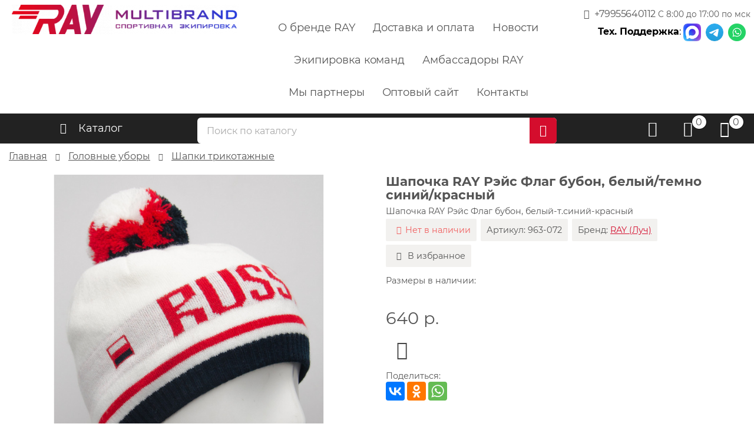

--- FILE ---
content_type: text/html; charset=utf-8
request_url: https://www.luchski.ru/product/shapochka-ray-reys-flag-bubon-belyy-t-siniy-krasnyy-60754/
body_size: 17026
content:
<!DOCTYPE HTML>
<html  lang="ru">
<head >
<title>Шапочка RAY Рэйс Флаг бубон, белый/темно синий/красный :: Шапки трикотажные :: Лыжные шапки, бафы, повязки RAY купить в Екатеринбурге интернет магазин</title>
<meta http-equiv="X-UA-Compatible" content="IE=Edge" >
<meta http-equiv="Content-type" content="text/html; Charset=utf-8" >
<meta name="keywords" content="шапка рэй, шапочка рей" >
<meta name="description" content="Шапочка RAY Рэйс Флаг бубон, белый-т.синий-красный" >
<meta name="viewport" content="width=device-width, initial-scale=1, shrink-to-fit=no" >


<link  href="/templates/market/resource/css/libs/owl.carousel.min.css"  rel="stylesheet">
<link  href="/modules/ulcomments/view/css//ulcomments.css"  rel="stylesheet">
<link type="application/rss+xml" href="/rss-news/"  rel="alternate">
<link  href="/templates/market/resource/css/libs/magnific-popup.css"  rel="stylesheet">
<link  href="/templates/market/resource/css/main.css"  rel="stylesheet">
<link  href="/templates/market/resource/css/form_review_old.css"  rel="stylesheet">
<link  href="/templates/market/resource/css/size_modal_fin.css"  rel="stylesheet">
<link  href="/templates/market/resource/css/libs/mobile_menu_new.css"  rel="stylesheet">
<link  href="/templates/market/resource/css/custom.css?v=3"  rel="stylesheet">
<link  href="https://www.luchski.ru/product/shapochka-ray-reys-flag-bubon-belyy-t-siniy-krasnyy-60754/"  rel="canonical">

<script>
    window.global = {"baseLang":"ru","lang":"ru","folder":"","telephonyOffsetBottom":"0","compareProducts":[],"favoriteProducts":[],"cartProducts":null};
</script>

<script  src="/templates/market/resource/js/libs/jquery.min.js"></script>
<script  src="/resource/js/core6/rs.jscore.js"></script>
<script  src="/resource/js/core6/rsplugins/legacy/modal.js"></script>

<script type="application/ld+json">{"@context":"https://schema.org/","@type":"Product","name":"Шапочка RAY Рэйс Флаг бубон, белый/темно синий/красный","description":"Шапочка RAY Рэйс Флаг бубон, белый-т.синий-красный","offers":{"@type":"Offer","price":640,"priceCurrency":"RUB","itemCondition":"https://schema.org/NewCondition","availability":"https://schema.org/OutOfStock"},"brand":{"@type":"Brand","name":"RAY (Луч)"},"image":["https://www.luchski.ru/storage/photo/resized/xy_1500x1500/e/bj0mae1x6t2be3z_dedc0b5e.jpg"]}</script><script type="application/ld+json">{"@context":"https://schema.org","@type":"BreadcrumbList","itemListElement":[{"@type":"ListItem","position":1,"name":"Главная","item":"https://www.luchski.ru/"},{"@type":"ListItem","position":2,"name":"Головные уборы","item":"https://www.luchski.ru/catalog/lyzhnye-shapochki/"},{"@type":"ListItem","position":3,"name":"Шапки трикотажные","item":"https://www.luchski.ru/catalog/shapki-trikotazhnye/"}]}</script>
<link rel='canonical' href='://www.luchski.ru/product/shapochka-ray-reys-flag-bubon-belyy-t-siniy-krasnyy-60754/'/><!--Отслеживание покупки в 1 клик-->
<script>
	jQuery(document).ready(function ($) {
		$('.buyOneClick').click(function () {
			yaCounter11865829.reachGoal('1clickform');
      console.log('цель 1');
		});	
	});
</script>
<!--Отслеживание покупки в 1 клик-->

<!-- Chatra {literal}
<script>
    (function(d, w, c) {
        w.ChatraID = 'GTjWJXyoKEuQjysmk';
        var s = d.createElement('script');
        w[c] = w[c] || function() {
            (w[c].q = w[c].q || []).push(arguments);
        };
        s.async = true;
        s.src = 'https://call.chatra.io/chatra.js';
        if (d.head) d.head.appendChild(s);
    })(document, window, 'Chatra');
</script>
 /Chatra {/literal} -->
</head>
<body class=" category_axy noShopBase" >
    	        <div class="header-middle">            <div class="container-fluid" >
            
                            
        
        
            
<div class="row" >
                
    
    
        
<div class="" >
                
    
    
    
</div>


</div>

    
<div class="row" >
                
    
    
        
<div class="col-xs-12 col-sm-6 col-md-4" >
                
    
    
                            
    <div class="logo">
        <a href="/">        <img src="/storage/system/resized/xy_500x80/6b8f159e59f34a86e258de2ce73150ee_16676de2.png" alt=""/>
        </a>	</div>

            
</div>

    
<div class="col-xs-12 col-sm-6 col-md-5 p-a-0" >
                
    
    
                                <nav>
        <ul class="top_menu hidden-xs">
            <li class=" first" >
    <a href="/brand/ray/" >О бренде RAY</a>
    </li>
<li class="" >
    <a href="/delivery/" >Доставка и оплата</a>
    </li>
<li class="" >
    <a href="/text-news/" >Новости</a>
    </li>
<li class="" >
    <a href="/ekipirovka-komand/" >Экипировка команд</a>
    </li>
<li class="" >
    <a href="/text-ambassadory/" >Амбассадоры RAY</a>
    </li>
<li class="" >
    <a href="/text-mypartnery/" >Мы партнеры</a>
    </li>
<li class="" >
    <a href="https://b2b.luchski.ru" >Оптовый сайт</a>
    </li>
<li class="" >
    <a href="/contacts/" >Контакты</a>
    </li>
        </ul>
    </nav>

            
</div>

    
<div class="col-xs-12 col-sm-6 col-md-3 phones" >
                
    
    
                            	<a href="tel:+79955640112" class="f-phone2 tel">+79955640112</a>
			<small>С 8:00 до 17:00 по мск</small>
	

                                <div class="social-header-block"><span class="social-header-text" style="color: #000000;"><strong>Тех. Поддержка</strong>:</span> <a href="https://max.ru/u/f9LHodD0cOL3BTCX9maMFEHpZY7xdw8pf55cObPTdASrMIrxKKCYhCEuavg" rel="nofollow"><img src="/storage/tiny/images/Max_logo_2025.png" alt="Max_logo_2025" /></a>&nbsp; <a href="https://t.me/+79955640112" rel="nofollow"><img src="/storage/tiny/images/telegram_5968804.png" alt="telegram_5968804" /></a>&nbsp; <a href="https://wa.me/+79955640112" rel="nofollow"><img src="https://luchski.ru/storage/tiny/icons-header/whatsapp.png" height="30" /></a> &nbsp;</div>
<style type="text/css"><!--
.social-header-text {
    display:inline-block;
}

.social-header-block {
margin-top:5px;
}

.social-header-block img {
height:30px;
width:30px;
}
--></style>
            
</div>


</div>



            </div>
        </div>
        <div class="navbar navbar-inverse sticky-block">            <div class="container-fluid" >
            
                            
        
        
            
<div class="row" >
                
    
    
        
<div class="col-md-3 hidden-sm p-a-0" >
                
    
    
                            <nav>
    <ul class="nav navbar-nav black-nav">
                
        <li class="t-dropdown">
            <a href="#" class="f-menu">Каталог</a>

                <div class="t-dropdown-menu">
                        <div class="t-nav-catalog-list__inner">
                            <div class="t-nav-catalog-list__scene">

                                																	
                                    <div class="t-nav-catalog-list-block dir17030">
                                        <a  href="/catalog/lyzhnye-smazki/" class="t-nav-catalog-list-block_header f-right">
																				Лыжные смазки</a>

                                                                                                                        <ul class="t-nav-catalog lev2">
											                                                <li class="t-nav-catalog-list-block_2 dir17031">
													<a  href="/catalog/parafiny-dlya-lyzh/" class="t-nav-catalog-list-block_link f-right">
																										Парафины для лыж</a>
												
																																							<ul class="t-nav-catalog lev3">
																													<li class="dir17148"><a  href="/catalog/seriya-p-turisticheskie/" class="t-nav-catalog-list-block_link">
																														Серия П (туристические)</a>
															
																																													
															</li>
																													<li class="dir17143"><a  href="/catalog/seriya-ch-bez-ftora/" class="t-nav-catalog-list-block_link">
																														Серия CH (без фтора)</a>
															
																																													
															</li>
																													<li class="dir17144"><a  href="/catalog/17144/" class="t-nav-catalog-list-block_link">
																														Серия LF (Low Fluor) низкий фтор</a>
															
																																													
															</li>
																													<li class="dir17145"><a  href="/catalog/seriya-hf-high-fluor-vysokiy-ftor/" class="t-nav-catalog-list-block_link">
																														Серия HF (High Fluor) высокий фтор</a>
															
																																													
															</li>
																													<li class="dir17146"><a  href="/catalog/seriya-g-grafitovye/" class="t-nav-catalog-list-block_link">
																														Серия G (графитовые)</a>
															
																																													
															</li>
																											</ul>
																										
												</li>
                                                                                            <li class="t-nav-catalog-list-block_2 dir17142">
													<a  href="/catalog/zhidkie-mazi-skolzheniya/" class="t-nav-catalog-list-block_link">
																										Жидкие мази скольжения</a>
												
																																							
												</li>
                                                                                            <li class="t-nav-catalog-list-block_2 dir17032">
													<a  href="/catalog/mazi-derzhaniya-scepleniya/" class="t-nav-catalog-list-block_link f-right">
																										Мази держания (сцепления)</a>
												
																																							<ul class="t-nav-catalog lev3">
																													<li class="dir17114"><a  href="/catalog/sinteticheskie/" class="t-nav-catalog-list-block_link">
																														Синтетические</a>
															
																																													
															</li>
																													<li class="dir17115"><a  href="/catalog/smolyanye/" class="t-nav-catalog-list-block_link">
																														Смоляные</a>
															
																																													
															</li>
																													<li class="dir17116"><a  href="/catalog/smola-dlya-lyzh/" class="t-nav-catalog-list-block_link">
																														Смола для лыж</a>
															
																																													
															</li>
																											</ul>
																										
												</li>
                                                                                            <li class="t-nav-catalog-list-block_2 dir17033">
													<a  href="/catalog/poroshki-emulsii-uskoriteli/" class="t-nav-catalog-list-block_link">
																										Лыжные ускорители (эмульсии, порошки)</a>
												
																																							
												</li>
                                                                                            <li class="t-nav-catalog-list-block_2 dir17135">
													<a  href="/catalog/17135/" class="t-nav-catalog-list-block_link">
																										Смывка</a>
												
																																							
												</li>
                                                                                    </ul>
                                                                            </div>
                                									
                                    <div class="t-nav-catalog-list-block dir17034">
                                        <a  href="/catalog/sportivnaya-odezhda-zima/" class="t-nav-catalog-list-block_header f-right">
																				Спортивная одежда (зима)</a>

                                                                                                                        <ul class="t-nav-catalog lev2">
											                                                <li class="t-nav-catalog-list-block_2 dir17040">
													<a  href="/catalog/kurtki-razminochnye/" class="t-nav-catalog-list-block_link">
																										Куртки разминочные</a>
												
																																							
												</li>
                                                                                            <li class="t-nav-catalog-list-block_2 dir17042">
													<a  href="/catalog/bryuki-razminochnye/" class="t-nav-catalog-list-block_link">
																										Брюки разминочные</a>
												
																																							
												</li>
                                                                                            <li class="t-nav-catalog-list-block_2 dir17041">
													<a  href="/catalog/zhilety-razminochnye/" class="t-nav-catalog-list-block_link">
																										Жилеты разминочные</a>
												
																																							
												</li>
                                                                                            <li class="t-nav-catalog-list-block_2 dir17046">
													<a  href="/catalog/uteplennye-kostyumy/" class="t-nav-catalog-list-block_link">
																										Утепленные костюмы</a>
												
																																							
												</li>
                                                                                            <li class="t-nav-catalog-list-block_2 dir17043">
													<a  href="/catalog/lyzhnye-perchatki/" class="t-nav-catalog-list-block_link">
																										Лыжные перчатки</a>
												
																																							
												</li>
                                                                                            <li class="t-nav-catalog-list-block_2 dir17088">
													<a  href="/catalog/sharfy/" class="t-nav-catalog-list-block_link">
																										Шарфы</a>
												
																																							
												</li>
                                                                                            <li class="t-nav-catalog-list-block_2 dir17137">
													<a  href="/catalog/termobele-ray/" class="t-nav-catalog-list-block_link">
																										Термобелье</a>
												
																																							
												</li>
                                                                                            <li class="t-nav-catalog-list-block_2 dir17159">
													<a  href="/catalog/17159/" class="t-nav-catalog-list-block_link">
																										Лонгсливы из флиса</a>
												
																																							
												</li>
                                                                                    </ul>
                                                                            </div>
                                									
                                    <div class="t-nav-catalog-list-block dir17035">
                                        <a  href="/catalog/sportivnaya-odezhda-leto/" class="t-nav-catalog-list-block_header f-right">
																				Спортивная одежда (лето)</a>

                                                                                                                        <ul class="t-nav-catalog lev2">
											                                                <li class="t-nav-catalog-list-block_2 dir17048">
													<a  href="/catalog/taytsy-i-losiny/" class="t-nav-catalog-list-block_link">
																										Тайтсы и лосины</a>
												
																																							
												</li>
                                                                                            <li class="t-nav-catalog-list-block_2 dir17049">
													<a  href="/catalog/yubkishorty/" class="t-nav-catalog-list-block_link">
																										Шорты и юбки</a>
												
																																							
												</li>
                                                                                            <li class="t-nav-catalog-list-block_2 dir17050">
													<a  href="/catalog/futbolki-i-mayki/" class="t-nav-catalog-list-block_link">
																										Футболки, майки, топы</a>
												
																																							
												</li>
                                                                                            <li class="t-nav-catalog-list-block_2 dir17051">
													<a  href="/catalog/tolstovki/" class="t-nav-catalog-list-block_link">
																										Толстовки</a>
												
																																							
												</li>
                                                                                            <li class="t-nav-catalog-list-block_2 dir17052">
													<a  href="/catalog/bryuki-sportivnye/" class="t-nav-catalog-list-block_link">
																										Брюки спортивные</a>
												
																																							
												</li>
                                                                                            <li class="t-nav-catalog-list-block_2 dir17053">
													<a  href="/catalog/vetrovki/" class="t-nav-catalog-list-block_link">
																										Ветровки</a>
												
																																							
												</li>
                                                                                            <li class="t-nav-catalog-list-block_2 dir981">
													<a  href="/catalog/noski/" class="t-nav-catalog-list-block_link">
																										Носки спортивные</a>
												
																																							
												</li>
                                                                                            <li class="t-nav-catalog-list-block_2 dir17112">
													<a  href="/catalog/veloperchatki-ray/" class="t-nav-catalog-list-block_link">
																										Велоперчатки</a>
												
																																							
												</li>
                                                                                            <li class="t-nav-catalog-list-block_2 dir17120">
													<a  href="/catalog/perchatki-dlya-fitnesa/" class="t-nav-catalog-list-block_link">
																										Перчатки для фитнеса</a>
												
																																							
												</li>
                                                                                            <li class="t-nav-catalog-list-block_2 dir17136">
													<a  href="/catalog/17136/" class="t-nav-catalog-list-block_link">
																										Детские спортивные костюмы</a>
												
																																							
												</li>
                                                                                    </ul>
                                                                            </div>
                                									
                                    <div class="t-nav-catalog-list-block dir17044">
                                        <a  href="/catalog/lyzhnye-shapochki/" class="t-nav-catalog-list-block_header f-right">
																				Головные уборы</a>

                                                                                                                        <ul class="t-nav-catalog lev2">
											                                                <li class="t-nav-catalog-list-block_2 dir17139">
													<a  href="/catalog/lyzhnye-shapki/" class="t-nav-catalog-list-block_link">
																										Шапки лыжные</a>
												
																																							
												</li>
                                                                                            <li class="t-nav-catalog-list-block_2 dir17147">
													<a  href="/catalog/shapki-trikotazhnye/" class="t-nav-catalog-list-block_link">
																										Шапки трикотажные</a>
												
																																							
												</li>
                                                                                            <li class="t-nav-catalog-list-block_2 dir17141">
													<a  href="/catalog/truby-maski-bafy/" class="t-nav-catalog-list-block_link">
																										Трубы-маски (бафы)</a>
												
																																							
												</li>
                                                                                            <li class="t-nav-catalog-list-block_2 dir17140">
													<a  href="/catalog/povyazki-na-golovu-uteplennye/" class="t-nav-catalog-list-block_link">
																										Повязки на голову утепленные</a>
												
																																							
												</li>
                                                                                            <li class="t-nav-catalog-list-block_2 dir17138">
													<a  href="/catalog/povyazki-letnie-oblegchennye-na-golovu/" class="t-nav-catalog-list-block_link">
																										Повязки на голову летние облегченные</a>
												
																																							
												</li>
                                                                                            <li class="t-nav-catalog-list-block_2 dir17156">
													<a  href="/catalog/balaklavy-flisovye/" class="t-nav-catalog-list-block_link">
																										Балаклавы флисовые</a>
												
																																							
												</li>
                                                                                            <li class="t-nav-catalog-list-block_2 dir17157">
													<a  href="/catalog/balaklavy-trikotazhnye/" class="t-nav-catalog-list-block_link">
																										Балаклавы трикотажные</a>
												
																																							
												</li>
                                                                                            <li class="t-nav-catalog-list-block_2 dir17170">
													<a  href="/catalog/17170/" class="t-nav-catalog-list-block_link">
																										Шапочки для плавания</a>
												
																																							
												</li>
                                                                                    </ul>
                                                                            </div>
                                									
                                    <div class="t-nav-catalog-list-block dir17149">
                                        <a  href="/catalog/obuv-ray/" class="t-nav-catalog-list-block_header f-right">
																				Обувь RAY</a>

                                                                                                                        <ul class="t-nav-catalog lev2">
											                                                <li class="t-nav-catalog-list-block_2 dir17153">
													<a  href="/catalog/begovye/" class="t-nav-catalog-list-block_link">
																										Беговые кроссовки</a>
												
																																							
												</li>
                                                                                            <li class="t-nav-catalog-list-block_2 dir17151">
													<a  href="/catalog/dlya-bezdorozhya/" class="t-nav-catalog-list-block_link">
																										Кроссовки для бездорожья</a>
												
																																							
												</li>
                                                                                            <li class="t-nav-catalog-list-block_2 dir17152">
													<a  href="/catalog/dlya-marafona/" class="t-nav-catalog-list-block_link">
																										Марафонки</a>
												
																																							
												</li>
                                                                                            <li class="t-nav-catalog-list-block_2 dir17155">
													<a  href="/catalog/povsednevnye/" class="t-nav-catalog-list-block_link">
																										Повседневные (casual)</a>
												
																																							
												</li>
                                                                                            <li class="t-nav-catalog-list-block_2 dir17154">
													<a  href="/catalog/trekkingovaya-obuv/" class="t-nav-catalog-list-block_link">
																										Треккинговая обувь</a>
												
																																							
												</li>
                                                                                    </ul>
                                                                            </div>
                                									
                                    <div class="t-nav-catalog-list-block dir17150">
                                        <a  href="/catalog/obuv-hotpotato/" class="t-nav-catalog-list-block_header f-right">
																				Обувь HOTPOTATO</a>

                                                                                                                        <ul class="t-nav-catalog lev2">
											                                                <li class="t-nav-catalog-list-block_2 dir17188">
													<a  href="/catalog/begovye-krossovki-ht/" class="t-nav-catalog-list-block_link">
																										Беговые кроссовки</a>
												
																																							
												</li>
                                                                                            <li class="t-nav-catalog-list-block_2 dir17189">
													<a  href="/catalog/krossovki-dlya-bezdorozhya-hp/" class="t-nav-catalog-list-block_link">
																										Кроссовки для бездорожья</a>
												
																																							
												</li>
                                                                                            <li class="t-nav-catalog-list-block_2 dir17190">
													<a  href="/catalog/marafonki-hp/" class="t-nav-catalog-list-block_link">
																										Марафонки</a>
												
																																							
												</li>
                                                                                            <li class="t-nav-catalog-list-block_2 dir17191">
													<a  href="/catalog/povsednevnye-casual-hp/" class="t-nav-catalog-list-block_link">
																										Повседневные (casual)</a>
												
																																							
												</li>
                                                                                            <li class="t-nav-catalog-list-block_2 dir17192">
													<a  href="/catalog/trekkingovaya-obuv-hp/" class="t-nav-catalog-list-block_link">
																										Треккинговая обувь</a>
												
																																							
												</li>
                                                                                    </ul>
                                                                            </div>
                                									
                                    <div class="t-nav-catalog-list-block dir17179">
                                        <a  href="/catalog/obuv-asics/" class="t-nav-catalog-list-block_header f-right">
																				Обувь ASICS</a>

                                                                                                                        <ul class="t-nav-catalog lev2">
											                                                <li class="t-nav-catalog-list-block_2 dir17180">
													<a  href="/catalog/begovye-krossovki-asics/" class="t-nav-catalog-list-block_link">
																										Беговые кроссовки</a>
												
																																							
												</li>
                                                                                            <li class="t-nav-catalog-list-block_2 dir17181">
													<a  href="/catalog/krossovki-dlya-bezdorozhya-asics/" class="t-nav-catalog-list-block_link">
																										Кроссовки для бездорожья</a>
												
																																							
												</li>
                                                                                            <li class="t-nav-catalog-list-block_2 dir17182">
													<a  href="/catalog/marafonki-asics/" class="t-nav-catalog-list-block_link">
																										Марафонки</a>
												
																																							
												</li>
                                                                                            <li class="t-nav-catalog-list-block_2 dir17183">
													<a  href="/catalog/povsednevnye-casual-asics/" class="t-nav-catalog-list-block_link">
																										Повседневные (casual)</a>
												
																																							
												</li>
                                                                                            <li class="t-nav-catalog-list-block_2 dir17184">
													<a  href="/catalog/krossovki-dlya-tenisa-asics/" class="t-nav-catalog-list-block_link">
																										Кроссовки для тениса</a>
												
																																							
												</li>
                                                                                            <li class="t-nav-catalog-list-block_2 dir17185">
													<a  href="/catalog/borcovki-asics/" class="t-nav-catalog-list-block_link">
																										Борцовки</a>
												
																																							
												</li>
                                                                                            <li class="t-nav-catalog-list-block_2 dir17186">
													<a  href="/catalog/shipovki-asics/" class="t-nav-catalog-list-block_link">
																										Шиповки </a>
												
																																							
												</li>
                                                                                            <li class="t-nav-catalog-list-block_2 dir17187">
													<a  href="/catalog/detskie-asics/" class="t-nav-catalog-list-block_link">
																										Детские</a>
												
																																							
												</li>
                                                                                    </ul>
                                                                            </div>
                                									
                                    <div class="t-nav-catalog-list-block dir17193">
                                        <a  href="/catalog/obuv-anta/" class="t-nav-catalog-list-block_header">
																				Обувь ANTA</a>

                                                                                                                    </div>
                                									
                                    <div class="t-nav-catalog-list-block dir17169">
                                        <a  href="/catalog/obuv-drugih-brendov/" class="t-nav-catalog-list-block_header f-right">
																				Обувь других брендов</a>

                                                                                                                        <ul class="t-nav-catalog lev2">
											                                                <li class="t-nav-catalog-list-block_2 dir17160">
													<a  href="/catalog/17160/" class="t-nav-catalog-list-block_link">
																										Беговые кроссовки</a>
												
																																							
												</li>
                                                                                            <li class="t-nav-catalog-list-block_2 dir2067">
													<a  href="/catalog/voleybolnye-krossovki/" class="t-nav-catalog-list-block_link">
																										Кроссовки для зала</a>
												
																																							
												</li>
                                                                                            <li class="t-nav-catalog-list-block_2 dir2072">
													<a  href="/catalog/dlya-futbola/" class="t-nav-catalog-list-block_link">
																										Обувь для футбола</a>
												
																																							
												</li>
                                                                                    </ul>
                                                                            </div>
                                									
                                    <div class="t-nav-catalog-list-block dir17037">
                                        <a  href="/catalog/lyzhnye-aksessuary/" class="t-nav-catalog-list-block_header f-right">
																				Аксессуары для лыж и лыжероллеров</a>

                                                                                                                        <ul class="t-nav-catalog lev2">
											                                                <li class="t-nav-catalog-list-block_2 dir17055">
													<a  href="/catalog/probka-i-skrebki/" class="t-nav-catalog-list-block_link">
																										Пробка и скребки</a>
												
																																							
												</li>
                                                                                            <li class="t-nav-catalog-list-block_2 dir17060">
													<a  href="/catalog/lipuchki-i-skrepki/" class="t-nav-catalog-list-block_link">
																										Липучки и скрепки</a>
												
																																							
												</li>
                                                                                    </ul>
                                                                            </div>
                                									
                                    <div class="t-nav-catalog-list-block dir17175">
                                        <a  href="/catalog/sumki-i-chehlyy/" class="t-nav-catalog-list-block_header f-right">
																				Сумки и чехлы</a>

                                                                                                                        <ul class="t-nav-catalog lev2">
											                                                <li class="t-nav-catalog-list-block_2 dir17171">
													<a  href="/catalog/sportivnye-sumki-ray/" class="t-nav-catalog-list-block_link">
																										Спортивные сумки</a>
												
																																							
												</li>
                                                                                            <li class="t-nav-catalog-list-block_2 dir17064">
													<a  href="/catalog/chehly-dlya-lyzherollerov-ray/" class="t-nav-catalog-list-block_link">
																										Чехлы для лыжероллеров</a>
												
																																							
												</li>
                                                                                            <li class="t-nav-catalog-list-block_2 dir17121">
													<a  href="/catalog/sumki-dlya-obuvi/" class="t-nav-catalog-list-block_link">
																										Сумки для обуви</a>
												
																																							
												</li>
                                                                                            <li class="t-nav-catalog-list-block_2 dir2011">
													<a  href="/catalog/chehly-dlya-lyzhnyh-botinok/" class="t-nav-catalog-list-block_link">
																										Чехлы для лыжных ботинок</a>
												
																																							
												</li>
                                                                                            <li class="t-nav-catalog-list-block_2 dir17039">
													<a  href="/catalog/sumki-dlya-rolikovyh-konkov/" class="t-nav-catalog-list-block_link">
																										Сумки для роликовых коньков</a>
												
																																							
												</li>
                                                                                            <li class="t-nav-catalog-list-block_2 dir17061">
													<a  href="/catalog/chehly-dlya-lyzh/" class="t-nav-catalog-list-block_link">
																										Чехлы для лыж</a>
												
																																							
												</li>
                                                                                    </ul>
                                                                            </div>
                                									
                                    <div class="t-nav-catalog-list-block dir1003">
                                        <a  href="/catalog/sertifikaty/" class="t-nav-catalog-list-block_header">
																				Подарочные сертификаты</a>

                                                                                                                    </div>
                                
                        </div>
                </div>
                </div>
        </li>
            </ul>
</nav>


<nav id="mmenu" class="hidden">
    <ul>
        		                    <li class="dir17030">
                <a href="/catalog/lyzhnye-smazki/">
								Лыжные смазки</a>
				
				                                    <ul>
                                                    <li class="dir17031">
                                <a href="/catalog/parafiny-dlya-lyzh/">
																Парафины для лыж</a>
								
																									<ul>
																					<li class="dir17148">
												<a href="/catalog/seriya-p-turisticheskie/">
																								Серия П (туристические)</a>
												
																																				
											</li>
																					<li class="dir17143">
												<a href="/catalog/seriya-ch-bez-ftora/">
																								Серия CH (без фтора)</a>
												
																																				
											</li>
																					<li class="dir17144">
												<a href="/catalog/17144/">
																								Серия LF (Low Fluor) низкий фтор</a>
												
																																				
											</li>
																					<li class="dir17145">
												<a href="/catalog/seriya-hf-high-fluor-vysokiy-ftor/">
																								Серия HF (High Fluor) высокий фтор</a>
												
																																				
											</li>
																					<li class="dir17146">
												<a href="/catalog/seriya-g-grafitovye/">
																								Серия G (графитовые)</a>
												
																																				
											</li>
																			</ul>
												
                            </li>
                                                    <li class="dir17142">
                                <a href="/catalog/zhidkie-mazi-skolzheniya/">
																Жидкие мази скольжения</a>
								
																				
                            </li>
                                                    <li class="dir17032">
                                <a href="/catalog/mazi-derzhaniya-scepleniya/">
																Мази держания (сцепления)</a>
								
																									<ul>
																					<li class="dir17114">
												<a href="/catalog/sinteticheskie/">
																								Синтетические</a>
												
																																				
											</li>
																					<li class="dir17115">
												<a href="/catalog/smolyanye/">
																								Смоляные</a>
												
																																				
											</li>
																					<li class="dir17116">
												<a href="/catalog/smola-dlya-lyzh/">
																								Смола для лыж</a>
												
																																				
											</li>
																			</ul>
												
                            </li>
                                                    <li class="dir17033">
                                <a href="/catalog/poroshki-emulsii-uskoriteli/">
																Лыжные ускорители (эмульсии, порошки)</a>
								
																				
                            </li>
                                                    <li class="dir17135">
                                <a href="/catalog/17135/">
																Смывка</a>
								
																				
                            </li>
                                            </ul>
                				
            </li>
                    <li class="dir17034">
                <a href="/catalog/sportivnaya-odezhda-zima/">
								Спортивная одежда (зима)</a>
				
				                                    <ul>
                                                    <li class="dir17040">
                                <a href="/catalog/kurtki-razminochnye/">
																Куртки разминочные</a>
								
																				
                            </li>
                                                    <li class="dir17042">
                                <a href="/catalog/bryuki-razminochnye/">
																Брюки разминочные</a>
								
																				
                            </li>
                                                    <li class="dir17041">
                                <a href="/catalog/zhilety-razminochnye/">
																Жилеты разминочные</a>
								
																				
                            </li>
                                                    <li class="dir17046">
                                <a href="/catalog/uteplennye-kostyumy/">
																Утепленные костюмы</a>
								
																				
                            </li>
                                                    <li class="dir17043">
                                <a href="/catalog/lyzhnye-perchatki/">
																Лыжные перчатки</a>
								
																				
                            </li>
                                                    <li class="dir17088">
                                <a href="/catalog/sharfy/">
																Шарфы</a>
								
																				
                            </li>
                                                    <li class="dir17137">
                                <a href="/catalog/termobele-ray/">
																Термобелье</a>
								
																				
                            </li>
                                                    <li class="dir17159">
                                <a href="/catalog/17159/">
																Лонгсливы из флиса</a>
								
																				
                            </li>
                                            </ul>
                				
            </li>
                    <li class="dir17035">
                <a href="/catalog/sportivnaya-odezhda-leto/">
								Спортивная одежда (лето)</a>
				
				                                    <ul>
                                                    <li class="dir17048">
                                <a href="/catalog/taytsy-i-losiny/">
																Тайтсы и лосины</a>
								
																				
                            </li>
                                                    <li class="dir17049">
                                <a href="/catalog/yubkishorty/">
																Шорты и юбки</a>
								
																				
                            </li>
                                                    <li class="dir17050">
                                <a href="/catalog/futbolki-i-mayki/">
																Футболки, майки, топы</a>
								
																				
                            </li>
                                                    <li class="dir17051">
                                <a href="/catalog/tolstovki/">
																Толстовки</a>
								
																				
                            </li>
                                                    <li class="dir17052">
                                <a href="/catalog/bryuki-sportivnye/">
																Брюки спортивные</a>
								
																				
                            </li>
                                                    <li class="dir17053">
                                <a href="/catalog/vetrovki/">
																Ветровки</a>
								
																				
                            </li>
                                                    <li class="dir981">
                                <a href="/catalog/noski/">
																Носки спортивные</a>
								
																				
                            </li>
                                                    <li class="dir17112">
                                <a href="/catalog/veloperchatki-ray/">
																Велоперчатки</a>
								
																				
                            </li>
                                                    <li class="dir17120">
                                <a href="/catalog/perchatki-dlya-fitnesa/">
																Перчатки для фитнеса</a>
								
																				
                            </li>
                                                    <li class="dir17136">
                                <a href="/catalog/17136/">
																Детские спортивные костюмы</a>
								
																				
                            </li>
                                            </ul>
                				
            </li>
                    <li class="dir17044">
                <a href="/catalog/lyzhnye-shapochki/">
								Головные уборы</a>
				
				                                    <ul>
                                                    <li class="dir17139">
                                <a href="/catalog/lyzhnye-shapki/">
																Шапки лыжные</a>
								
																				
                            </li>
                                                    <li class="dir17147">
                                <a href="/catalog/shapki-trikotazhnye/">
																Шапки трикотажные</a>
								
																				
                            </li>
                                                    <li class="dir17141">
                                <a href="/catalog/truby-maski-bafy/">
																Трубы-маски (бафы)</a>
								
																				
                            </li>
                                                    <li class="dir17140">
                                <a href="/catalog/povyazki-na-golovu-uteplennye/">
																Повязки на голову утепленные</a>
								
																				
                            </li>
                                                    <li class="dir17138">
                                <a href="/catalog/povyazki-letnie-oblegchennye-na-golovu/">
																Повязки на голову летние облегченные</a>
								
																				
                            </li>
                                                    <li class="dir17156">
                                <a href="/catalog/balaklavy-flisovye/">
																Балаклавы флисовые</a>
								
																				
                            </li>
                                                    <li class="dir17157">
                                <a href="/catalog/balaklavy-trikotazhnye/">
																Балаклавы трикотажные</a>
								
																				
                            </li>
                                                    <li class="dir17170">
                                <a href="/catalog/17170/">
																Шапочки для плавания</a>
								
																				
                            </li>
                                            </ul>
                				
            </li>
                    <li class="dir17149">
                <a href="/catalog/obuv-ray/">
								Обувь RAY</a>
				
				                                    <ul>
                                                    <li class="dir17153">
                                <a href="/catalog/begovye/">
																Беговые кроссовки</a>
								
																				
                            </li>
                                                    <li class="dir17151">
                                <a href="/catalog/dlya-bezdorozhya/">
																Кроссовки для бездорожья</a>
								
																				
                            </li>
                                                    <li class="dir17152">
                                <a href="/catalog/dlya-marafona/">
																Марафонки</a>
								
																				
                            </li>
                                                    <li class="dir17155">
                                <a href="/catalog/povsednevnye/">
																Повседневные (casual)</a>
								
																				
                            </li>
                                                    <li class="dir17154">
                                <a href="/catalog/trekkingovaya-obuv/">
																Треккинговая обувь</a>
								
																				
                            </li>
                                            </ul>
                				
            </li>
                    <li class="dir17150">
                <a href="/catalog/obuv-hotpotato/">
								Обувь HOTPOTATO</a>
				
				                                    <ul>
                                                    <li class="dir17188">
                                <a href="/catalog/begovye-krossovki-ht/">
																Беговые кроссовки</a>
								
																				
                            </li>
                                                    <li class="dir17189">
                                <a href="/catalog/krossovki-dlya-bezdorozhya-hp/">
																Кроссовки для бездорожья</a>
								
																				
                            </li>
                                                    <li class="dir17190">
                                <a href="/catalog/marafonki-hp/">
																Марафонки</a>
								
																				
                            </li>
                                                    <li class="dir17191">
                                <a href="/catalog/povsednevnye-casual-hp/">
																Повседневные (casual)</a>
								
																				
                            </li>
                                                    <li class="dir17192">
                                <a href="/catalog/trekkingovaya-obuv-hp/">
																Треккинговая обувь</a>
								
																				
                            </li>
                                            </ul>
                				
            </li>
                    <li class="dir17179">
                <a href="/catalog/obuv-asics/">
								Обувь ASICS</a>
				
				                                    <ul>
                                                    <li class="dir17180">
                                <a href="/catalog/begovye-krossovki-asics/">
																Беговые кроссовки</a>
								
																				
                            </li>
                                                    <li class="dir17181">
                                <a href="/catalog/krossovki-dlya-bezdorozhya-asics/">
																Кроссовки для бездорожья</a>
								
																				
                            </li>
                                                    <li class="dir17182">
                                <a href="/catalog/marafonki-asics/">
																Марафонки</a>
								
																				
                            </li>
                                                    <li class="dir17183">
                                <a href="/catalog/povsednevnye-casual-asics/">
																Повседневные (casual)</a>
								
																				
                            </li>
                                                    <li class="dir17184">
                                <a href="/catalog/krossovki-dlya-tenisa-asics/">
																Кроссовки для тениса</a>
								
																				
                            </li>
                                                    <li class="dir17185">
                                <a href="/catalog/borcovki-asics/">
																Борцовки</a>
								
																				
                            </li>
                                                    <li class="dir17186">
                                <a href="/catalog/shipovki-asics/">
																Шиповки </a>
								
																				
                            </li>
                                                    <li class="dir17187">
                                <a href="/catalog/detskie-asics/">
																Детские</a>
								
																				
                            </li>
                                            </ul>
                				
            </li>
                    <li class="dir17193">
                <a href="/catalog/obuv-anta/">
								Обувь ANTA</a>
				
				                				
            </li>
                    <li class="dir17169">
                <a href="/catalog/obuv-drugih-brendov/">
								Обувь других брендов</a>
				
				                                    <ul>
                                                    <li class="dir17160">
                                <a href="/catalog/17160/">
																Беговые кроссовки</a>
								
																				
                            </li>
                                                    <li class="dir2067">
                                <a href="/catalog/voleybolnye-krossovki/">
																Кроссовки для зала</a>
								
																				
                            </li>
                                                    <li class="dir2072">
                                <a href="/catalog/dlya-futbola/">
																Обувь для футбола</a>
								
																				
                            </li>
                                            </ul>
                				
            </li>
                    <li class="dir17037">
                <a href="/catalog/lyzhnye-aksessuary/">
								Аксессуары для лыж и лыжероллеров</a>
				
				                                    <ul>
                                                    <li class="dir17055">
                                <a href="/catalog/probka-i-skrebki/">
																Пробка и скребки</a>
								
																				
                            </li>
                                                    <li class="dir17060">
                                <a href="/catalog/lipuchki-i-skrepki/">
																Липучки и скрепки</a>
								
																				
                            </li>
                                            </ul>
                				
            </li>
                    <li class="dir17175">
                <a href="/catalog/sumki-i-chehlyy/">
								Сумки и чехлы</a>
				
				                                    <ul>
                                                    <li class="dir17171">
                                <a href="/catalog/sportivnye-sumki-ray/">
																Спортивные сумки</a>
								
																				
                            </li>
                                                    <li class="dir17064">
                                <a href="/catalog/chehly-dlya-lyzherollerov-ray/">
																Чехлы для лыжероллеров</a>
								
																				
                            </li>
                                                    <li class="dir17121">
                                <a href="/catalog/sumki-dlya-obuvi/">
																Сумки для обуви</a>
								
																				
                            </li>
                                                    <li class="dir2011">
                                <a href="/catalog/chehly-dlya-lyzhnyh-botinok/">
																Чехлы для лыжных ботинок</a>
								
																				
                            </li>
                                                    <li class="dir17039">
                                <a href="/catalog/sumki-dlya-rolikovyh-konkov/">
																Сумки для роликовых коньков</a>
								
																				
                            </li>
                                                    <li class="dir17061">
                                <a href="/catalog/chehly-dlya-lyzh/">
																Чехлы для лыж</a>
								
																				
                            </li>
                                            </ul>
                				
            </li>
                    <li class="dir1003">
                <a href="/catalog/sertifikaty/">
								Подарочные сертификаты</a>
				
				                				
            </li>
                		<li class="mm-title mm-listitem__text text-center">Меню</li>
		    <li>
        <a href="/brand/ray/" >О бренде RAY</a>
		    <li>
        <a href="/delivery/" >Доставка и оплата</a>
		    <li>
        <a href="/text-news/" >Новости</a>
		    <li>
        <a href="/ekipirovka-komand/" >Экипировка команд</a>
		    <li>
        <a href="/text-ambassadory/" >Амбассадоры RAY</a>
		    <li>
        <a href="/text-mypartnery/" >Мы партнеры</a>
		    <li>
        <a href="https://b2b.luchski.ru" >Оптовый сайт</a>
		    <li>
        <a href="/contacts/" >Контакты</a>
		
    </ul>
</nav>



            
</div>

    
<div class="col-sm-12 col-md-6 search hidden-sm" >
                
    
    
                            
    
    

<form method="GET" class="query on" action="/catalog/all/" id="queryBox">
            <input type="text" class="theme-form_search rs-autocomplete" name="query" value="" autocomplete="off" data-source-url="/catalog-block-searchline/?sldo=ajaxSearchItems&_block_id=1328" placeholder="Поиск по каталогу">
		<button type="submit" class="theme-btn_search f-search"></button>
        <button type="button" class="search_button_xs">&#215;</button>
    </form>
            
</div>

    
<div class="col-xs-12 col-sm-12 col-md-3 col-lg-3 z21" >
                
                
    
    <div class="gridblock_wrapper flex-end">                        <div id="mobile-header"><a class="f-menu" id="responsive-menu-button" href="#mmenu"></a></div>
                                <div class="gridblock for_mobile search_button">
	<div class="cart-wrapper">
		<div class="cart-block">
			<div class="cart-block-wrapper">
				<div class="icon_topmenu">
					<i class="f-search"></i>
				</div>
			</div>
		</div>
	</div>
</div>

                                
<div class="gridblock">
    <div class="cart-wrapper hover-wrapper">
        <div class="cart-block">
            <div class="cart-block-wrapper">
				<div class="icon_topmenu">
											<a href="/auth/" title="Войти или зарегистрироваться" class="rs-in-dialog">
																	<i class="f-user"></i>
						
						</a>
				</div>
            </div>
        </div>
    </div>
</div>
                                

                                    
    <div class="gridblock rs-favorite-block" data-favorite-url="/favorite/">
        <div class="cart-wrapper">
            <div class="cart-block">
                <div class="cart-block-wrapper">

                    <div class="icon_topmenu rs-favorite-link" data-href="/favorite/" >
                        <i class="f-heart"></i>
                        <i class="counter rs-favorite-items-count">0</i>
                    </div>
                </div>
            </div>
        </div>
    </div>

                                <div class="gridblock" id="rs-cart">
    <div class="cart-wrapper rs-cart-line">
        <div class="cart-block">
            <div class="cart-block-wrapper">
                <div class="t-drop-basket rs-popup-cart"></div>

                <a class="icon_topmenu rs-show-cart" href="/cart/" rel="nofollow">
                    <i class="f-cart"></i>
                    <i class="counter rs-cart-items-count">0</i>
                </a>
            </div>
        </div>
    </div>
</div>
            </div>
</div>

    
<div class="col-xs-2 visible-xs hidden" >
                
    
    
    
</div>

    
<div class="mobile_search" >
                
    
    
    
</div>


</div>



            </div>
        </div>
                    <div class="container-fluid" >
            
                            
        
        
            
<div class="row" >
                
    
    
        
<div class="col-xs-12 sec sec-breadcrumb" >
                
    
    
                                <nav itemscope="" itemtype="http://schema.org/BreadcrumbList">
        <ol class="breadcrumb">
                            <li itemprop="itemListElement" itemscope itemtype="http://schema.org/ListItem">
                                            <a itemprop="item" href="/"><span itemprop="name">Главная</span></a>
                    					<meta itemprop="position" content="1" />
                </li>
                            <li itemprop="itemListElement" itemscope itemtype="http://schema.org/ListItem">
                                            <a itemprop="item" href="/catalog/lyzhnye-shapochki/"><span itemprop="name">Головные уборы</span></a>
                    					<meta itemprop="position" content="2" />
                </li>
                            <li itemprop="itemListElement" itemscope itemtype="http://schema.org/ListItem">
                                            <a itemprop="item" href="/catalog/shapki-trikotazhnye/"><span itemprop="name">Шапки трикотажные</span></a>
                    					<meta itemprop="position" content="3" />
                </li>
                    </ol>
    </nav>

            
</div>


</div>

    
<div class="row" >
                
    
    
        
<div class="sec sec-page-product" >
                
    
    
                            











 



<article id="updateProduct" itemscope itemtype="http://schema.org/Product" class="product  modal-body mobile-width-wide
                                                                               rs-not-avaliable                                                                              " data-id="57427">

	<meta itemprop="category" content="Шапки трикотажные">
    <div class="wrapper_product-card">
        <div class="col-xs-12 col-md-6 p-a-0-sm">
			<div class="page-product_gallery">
	
    
            
                                <div id="rs-gallery-big-source" class="hidden">
                                                                                                                            <div data-href="/storage/photo/resized/xy_1300x1000/e/bj0mae1x6t2be3z_48d73039.jpg" data-n="46070" class="item-photo__item rs-main-picture rs-item picItem "  rel="bigphotos" data-fancybox-group="item-gallery" data-id="46070">
                        <a href="/storage/photo/resized/xy_1300x1000/e/bj0mae1x6t2be3z_48d73039.jpg" data-n="46070" target="_blank">
                            <img  src="/storage/photo/resized/axy_740x740/e/bj0mae1x6t2be3z_8c18c619.jpg" alt="Шапочка RAY Рэйс Флаг бубон, белый/темно синий/красный фото 1">
                        </a>
                    </div>
                            </div>
            <div id="product-gallery-full" class="product-gallery-full rs-gallery-full">
                <div data-n="46070" class="item-photo__item rs-main-picture rs-item picItem">
                    <a href="#" data-n="46070" target="_blank">
                        <img class="winImage" itemprop="image" src="/storage/photo/resized/axy_740x740/e/bj0mae1x6t2be3z_8c18c619.jpg" alt="Шапочка RAY Рэйс Флаг бубон, белый/темно синий/красный фото 1">
                    </a>
                </div>
            </div>
        
        </div>        </div>
        <div class="col-xs-12 col-md-6 p-r-2 p-a-0-sm">

			<h1 itemprop="name">Шапочка RAY Рэйс Флаг бубон, белый/темно синий/красный</h1>
			
                <div class="page-product_description">

                    <div class="page-product_description_right">
					
                                                    <div class="page-product_description_short">
                                Шапочка RAY Рэйс Флаг бубон, белый-т.синий-красный
                            </div>
                           
                        
                                                <ul class="page-product_description_characteristics">
						
																												
                                                            <li class="info_button f-ok available">В наличии <a class="rs-stock-count-text-container">
                                                                            </a></li>
														
							<li class="info_button preorder f-minus-circle">Только предзаказ</li>
							<li class="info_button rs-unobtainable f-minus-circle">Нет в наличии</li>
							
                                                            <li class="info_button sku">Артикул: <span itemprop="sku" class="page-product_barcode rs-product-barcode offerBarcode ">963-072</span></li>
                            								
														
														
														
                                                            <li class="info_button">Бренд: <a itemprop="brand" href="/brand/ray/">RAY (Луч)</a></li>
                            							
															<li class="info_button rs-favorite hint">
									<span class="f-heart icon-favorite"></span>
									<span class="no-favorite">В избранное</span>
									<a class="in-favorite" href="/favorite/">В избранном</a>
								</li>
														      
							
														
							
                            							
                        </ul>
                        
                        <div class="page-product_offers">
                                                            



        <div class="product-offers new_checkbox">
        <span class="product-offers_pname">Размеры в наличии:</span>
        <div class="product-offers_values">
            			                                
                    <div style="display:none" class="nullComplects" class="product-offers_item">
                        <input value="856780" type="radio" name="offer" checked id="offer_856780" data-num="0"  data-change-cost='{ ".offerBarcode": "963-072", ".myCost": "640", ".lastPrice": "0"}' data-images='[]' data-offer-id='856780' data-sticks='{"87":0,"95":0}'>
                        <label for="offer_856780">L (58-62)</label>
                    </div>
                                
                    <div style="display:none" class="nullComplects" class="product-offers_item">
                        <input value="856779" type="radio" name="offer"  id="offer_856779" data-num="0"  data-change-cost='{ ".offerBarcode": "963-072", ".myCost": "640", ".lastPrice": "0"}' data-images='[]' data-offer-id='856779' data-sticks='{"95":0,"87":0}'>
                        <label for="offer_856779">M (56-60)</label>
                    </div>
                                                </div>
    </div><br>
                                                    </div>

                        <div class="page-product_description_price" itemprop="offers" itemscope itemtype="http://schema.org/Offer">
							<link itemprop="url" href="www.luchski.ru/product/shapochka-ray-reys-flag-bubon-belyy-t-siniy-krasnyy-60754/">
							
                            							
								
								                                                                                                <span class="card-price_old hidden"><span class="rs-price-old lastPrice">640</span> <span class="card-price_currency">р.</span></span>
                                
                                                                                                                                                                                                                                
                                                                
                                <span class="card-price_new">
                                    <span itemprop="price" class="rs-price-new myCost" content="640.00">640</span>
                                    <span class="card-price_currency ">р.</span>
                                    <meta itemprop="priceCurrency" content="RUB">
                                                                                                            </span>
                            							
							<div class="product_buttons">

																																			<div class="quantity rs-product-amount">
											<input type="number" step="1" value="1" name="amount" class="rs-field-amount">
											<div class="quantity-nav rs-unit-block">
												<div class="quantity-unit rs-unit">
																											шт.								
																									</div>
												<div class="quantity-button quantity-up rs-inc" data-amount-step="1">+</div>
												<div class="quantity-button quantity-down rs-dec" data-amount-step="1">-</div>
											</div>
										</div>
									
									<a data-url="/reservation/57427/" class="link link-one-click rs-reserve rs-in-dialog">Предзаказ</a>
									<a data-url="/cart/?add=57427" class="link link-apply rs-to-cart f-cart" onclick="yaCounter.reachGoal('BUY'); return true;">В корзину</a>
																   
																								
																	<div class="wrap_hint">
										<a class="page-product_description_icon rs-favorite hint"><span class="f-heart icon-favorite"></span></a>
										<span class="var1">В избранное</span>
																					<span class="var2 rs-in-dialog" data-href="/favorite/">В избранном</span>
																			</div>
																
																
							</div>
													</div>
						<!--<br>
						<img src="/templates/market/resource/img/chip.png" width="26"></img>
						<a href="https://www.luchski.ru/feedback-6/" class="rs-in-dialog"><button class="chip">Нашли дешевле?</button></a>-->
													<script src="//yastatic.net/es5-shims/0.0.2/es5-shims.min.js"></script>
							<script src="//yastatic.net/share2/share.js"></script>
							<div class="m-t-1">Поделиться:</div>
							<div class="ya-share2" data-services="vkontakte,odnoklassniki,whatsapp"></div>
												
						
						
												
					</div>
				</div>
		</div>
    </div>
	
	
    <div>

		                  		                                   
        <div class="page-product_content">
            <ul class="nav nav-tabs hidden-sm hidden-xs">
                                                        <li class="active">
						<a data-toggle="tab" href="#tab-description">О товаре                        						</a>
					</li>
                                                        <li class="">
						<a data-toggle="tab" href="#tab-comments">Отзывы: 
						<span>0</span>                        						</a>
					</li>
                                                        <li class="">
						<a data-toggle="tab" href="#tab-stock">Наличие                        						</a>
					</li>
                            </ul>

                            <div class="tab-content">
                                            <div class="visible-xs visible-sm hidden-md hidden-lg mobile_nav-tabs f-down open"><span>О товаре</span>
                            <div class="right-arrow"><i class="pe-2x pe-7s-angle-up-circle"></i></div>
                        </div>
                        <div id="tab-description" class="tab-pane fade active in">
						
														
															<h2 class="h1">Описание</h2>
																<div itemprop="description"></div>
																						
													
                        </div>
						
						
                                        
                                            <div class="visible-xs visible-sm hidden-md hidden-lg mobile_nav-tabs f-down"><span>Отзывы:<b>0</b></span>
                            <div class="right-arrow"><i class="pe-2x pe-7s-angle-up-circle"></i></div>
                        </div>
                        <div id="tab-comments" class="tab-pane fade ">
                            <a name="comments"></a>
                                                        <div class="card-product_rating">
                                <span class="h1">Отзывы о &laquo;Шапочка RAY Рэйс Флаг бубон, белый/темно синий/красный&raquo;</span>
                                                            </div>
                            
                            






<div class="card-product_rating comments rs-comments">

    <div class="response-answer_useful">
        
        <div class="form-style comments_form rs-comment-form-wrapper ">
            <span class="h1 pull-left">Ваш отзыв</span>
            <div class="clearfix"></div>

            <form method="POST" action="#comments">
                <input type="hidden" name="_block_id" value="3321190621">
                                
                <div class="form-group">
                        <textarea name="positive"  cols="50" rows="10" placeholder="Достоинства"></textarea>

        
                                    </div>
                
                <div class="form-group">
                        <textarea name="negative"  cols="50" rows="10" placeholder="Недостатки"></textarea>

        
                </div>

                <div class="form-group">
                        <textarea name="message"  cols="50" rows="10" placeholder="Общие впечатления"></textarea>

        
                </div>

                <div class="row">
                    <div class="col-sm-6">
                        <div class="form-group">
                            <input class="inp_rate" type="hidden" name="rate" value="5">
                            <label class="label-sup stars-label">Ваша оценка <span class="stars-desc rs-rate-descr">отлично</span></label>
                            <div class="stars-block rs-stars rs-rate">
                                <i></i>
                                <i></i>
                                <i></i>
                                <i></i>
                                <i></i>
                            </div>
                        </div>
                    </div>

                    <div class="col-sm-6">
                        <p class="form-group">
                            <label class="label-sup">Ваше имя</label>
                                <input name="user_name" value="" maxlength="100"  size="25" type="text" />

        
                        </p>
                    </div>
                </div>

                                    <div class="form-group captcha">
                        <label class="label-sup">Введите код, указанный на картинке</label>
                            <span >
    <img src="/nobot/?do=image&context=&rand=1617337406" width="100" height="42" alt="">
    <input type="text" name="captcha">
</span>

        
                    </div>
                                <button type="submit" class="link link-more">Оставить отзыв</button>
            </form>
        </div>

        <div class="clearfix"></div>
        
            </div>
</div>                        </div>
                                        
                    
                                            <div class="visible-xs visible-sm hidden-md hidden-lg mobile_nav-tabs f-down"><span>Наличие на складах</span>
                            <div class="right-arrow"><i class="pe-2x pe-7s-angle-up-circle"></i></div>
                        </div>
                        <div id="tab-stock" class="tab-pane fade ">
                                                            <span class="h1">Доступно на следующих складах</span>
                                <table class="table tab-content_table_existence">
                                    <thead class="hidden-xs hidden-sm">
                                    <tr>
                                        <td>Адрес магазина</td>
                                        <td class="hidden-xs">Режим работы</td>
                                        <td>Наличие</td>
                                        <td></td>
                                    </tr>
                                    </thead>
                                    <tbody>

                                                                                                                    <tr class="rs-warehouse-row rs-warehouse-empty" data-warehouse-id="87">
                                            <td>улица Блюхера, 63 (основной)</td>
                                            <td class="hidden-xs hidden-sm">пн-пт 9:00-18:00</td>
                                            <td>
                                                <div class="rs-stick-wrap stick-wrap">
                                                                                                                                                                    <span class="rs-stick stick "></span>
                                                                                                                                                                    <span class="rs-stick stick "></span>
                                                                                                                                                                    <span class="rs-stick stick "></span>
                                                                                                                                                                    <span class="rs-stick stick "></span>
                                                                                                                                                                    <span class="rs-stick stick "></span>
                                                                                                    </div>
                                                <span class="red rs-stick-empty">Нет в наличии</span>
                                            </td>
                                            <td class="tab-content_table_existence_more"><a href="/warehouse/osnovnoy/" class="link link-more">О складе</a></td>
                                        </tr>
                                                                                                                    <tr class="rs-warehouse-row rs-warehouse-empty" data-warehouse-id="95">
                                            <td>улица Блюхера, 63 (магазин)</td>
                                            <td class="hidden-xs hidden-sm">пн-вс 10:00-21:00</td>
                                            <td>
                                                <div class="rs-stick-wrap stick-wrap">
                                                                                                                                                                    <span class="rs-stick stick "></span>
                                                                                                                                                                    <span class="rs-stick stick "></span>
                                                                                                                                                                    <span class="rs-stick stick "></span>
                                                                                                                                                                    <span class="rs-stick stick "></span>
                                                                                                                                                                    <span class="rs-stick stick "></span>
                                                                                                    </div>
                                                <span class="red rs-stick-empty">Нет в наличии</span>
                                            </td>
                                            <td class="tab-content_table_existence_more"><a href="/warehouse/blyuhera-63/" class="link link-more">О складе</a></td>
                                        </tr>
                                                                        </tbody>
                                </table>
                                                    </div>
                                    </div>
                    </div>
    </div>
			<script>
			$(function() {
				$('.rs-unit-block .rs-inc').off('click').on('click', function() {
					var amountField = $(this).closest('.rs-product-amount').find('.rs-field-amount');
					amountField.val( (+amountField.val()|0) + ($(this).data('amount-step')-0) );
				});

				$('.rs-unit-block .rs-dec').off('click').on('click', function() {
					var amountField = $(this).closest('.rs-product-amount').find('.rs-field-amount');
					var val = (+amountField.val()|0);
					if (val > $(this).data('amount-step')) {
						amountField.val( val - $(this).data('amount-step') );
					}
				});
			});
		</script>
	
    	
</article>
            
</div>

<div class="clearfix "></div>    
<div class="" >
                
    
    
                            
            
</div>

    
<div class="col-xs-12 col-sm-12 col-md-6 col-lg-6 container-fluid product-banner" >
                
    
    
                                    
            
</div>

<div class="clearfix "></div>    
<div class="container-fluid" >
                
    
    
                            
        
    
    <div class="sec sec-category">
        <div class="block_title anti-container">
            <div class="container-fluid">
                <span class="title-text">Схожие товары</span>
            </div>
        </div>

        <div class="category-carousel owl-carousel catalog_blocks owl-theme">
                                                        <div>
                        
<div  data-id="70041" class="rs-product-item card card-product">
    
    <div class="card-product_ticket">
        <span class="barcode-catalog">Ш-0</span>
        		
    </div>
    <div class="card-product_ticket2">
                                                		
				
    </div>
	<div class="card-image">
		<a class="card-image_url" href="/product/shapochka-belaya-evropa-aziya-2025-2564/">
							<img src="/storage/photo/resized/axy_200x300/b/5zmayyy3mqrxyol_b9c05b23.png" alt="Шапочка белая Европа-Азия 2025">
					</a>
	</div>
		<div class="card-product_info">
		<div class="card-product_title">
						<a href="/product/shapochka-belaya-evropa-aziya-2025-2564/"><span>Шапочка белая Европа-Азия 2025</span></a>
						
						
		</div>
		
	</div>
	
			<div class="card-product_price">
			<div>
															
				<span class="card-price">890 р.</span>
			</div>
		</div>
		
	<div class="card_icons">
				<a class="f-eye rs-in-dialog quickView" href="/product/shapochka-belaya-evropa-aziya-2025-2564/" 
		>
		Быстрый просмотр</a>
		
		
					<div class="wrap_hint">
				<a class="f-heart rs-favorite hint"></a>
				<span class="var1">В избранное</span>
									<span class="var2 rs-in-dialog" data-href="/favorite/">В избранном</span>
							</div>
					
																<div class="wrap_hint">
													<a data-url="/cart/?add=70041" class="rs-to-cart f-cart hint" data-add-text="" onclick="yaCounter.reachGoal('BUY'); return true;">В корзину</a>
							<span class="var1">В корзину</span>
											</div>
												</div>
	</div>                    </div>
                                                        <div>
                        
<div  data-id="68954" class="rs-product-item card card-product rs-photo-view rs-show-offer-select">
    
    <div class="card-product_ticket">
        <span class="barcode-catalog">962-028 Шеврон</span>
        		
    </div>
    <div class="card-product_ticket2">
                                                		
				
    </div>
	<div class="card-image">
		<a class="card-image_url" href="/product/shapochka-ray-vyazanaya-ray-snezhinka-shevron-bubon-belyy-krasnyy-goluboy-29767/">
							<img src="/storage/photo/resized/axy_200x300/a/i9p0h80eb2yqto3_e7d72f23.png" alt="Шапочка RAY вязаная Ray-снежинка Шеврон бубон, белый/красный/голубой">
					</a>
	</div>
		<div class="card-product_info">
		<div class="card-product_title">
						<a href="/product/shapochka-ray-vyazanaya-ray-snezhinka-shevron-bubon-belyy-krasnyy-goluboy-29767/"><span>Шапочка RAY вязаная Ray-снежинка Шеврон бубон, белый/красный/голубой</span></a>
						
						
		</div>
		
	</div>
	
			<div class="card-product_price">
			<div>
															
				<span class="card-price">860 р.</span>
			</div>
		</div>
		
	<div class="card_icons">
				<a class="f-eye rs-in-dialog quickView" href="/product/shapochka-ray-vyazanaya-ray-snezhinka-shevron-bubon-belyy-krasnyy-goluboy-29767/" 
		>
		Быстрый просмотр</a>
		
		
					<div class="wrap_hint">
				<a class="f-heart rs-favorite hint"></a>
				<span class="var1">В избранное</span>
									<span class="var2 rs-in-dialog" data-href="/favorite/">В избранном</span>
							</div>
					
																<div class="wrap_hint">
													<a data-url="/multioffers/68954/" class="rs-in-dialog f-cart hint" onclick="yaCounter.reachGoal('BUY'); return true;">В корзину</a>
							<span class="var1">В корзину</span>
											</div>
												</div>
			<div class="card_sizes_wrapper">
			<div class="card_sizes"> 														
															    										    						   <span class="size">M (56-60)</span>
																    					
			</div>
		</div>
	</div>                    </div>
                                                        <div>
                        
<div  data-id="68897" class="rs-product-item card card-product rs-photo-view rs-show-offer-select">
    
    <div class="card-product_ticket">
        <span class="barcode-catalog">939B-15</span>
        		
    </div>
    <div class="card-product_ticket2">
                                                		
				
    </div>
	<div class="card-image">
		<a class="card-image_url" href="/product/shapka-ray-vyazanaya-s-podvorotom-fioletovyy-38962/">
							<img src="/storage/photo/resized/axy_200x300/e/qbz4ztf0i3q8qwz_808f824b.jpg" alt="Шапка RAY вязаная лыжный марафон, фиолетовый">
					</a>
	</div>
		<div class="card-product_info">
		<div class="card-product_title">
						<a href="/product/shapka-ray-vyazanaya-s-podvorotom-fioletovyy-38962/"><span>Шапка RAY вязаная лыжный марафон, фиолетовый</span></a>
						
						
		</div>
		
	</div>
	
			<div class="card-product_price">
			<div>
															
				<span class="card-price">780 р.</span>
			</div>
		</div>
		
	<div class="card_icons">
				<a class="f-eye rs-in-dialog quickView" href="/product/shapka-ray-vyazanaya-s-podvorotom-fioletovyy-38962/" 
		>
		Быстрый просмотр</a>
		
		
					<div class="wrap_hint">
				<a class="f-heart rs-favorite hint"></a>
				<span class="var1">В избранное</span>
									<span class="var2 rs-in-dialog" data-href="/favorite/">В избранном</span>
							</div>
					
																<div class="wrap_hint">
													<a data-url="/multioffers/68897/" class="rs-in-dialog f-cart hint" onclick="yaCounter.reachGoal('BUY'); return true;">В корзину</a>
							<span class="var1">В корзину</span>
											</div>
												</div>
			<div class="card_sizes_wrapper">
			<div class="card_sizes"> 														
															    						   <span class="size">M (56-60)</span>
																    					
			</div>
		</div>
	</div>                    </div>
                                                        <div>
                        
<div  data-id="68896" class="rs-product-item card card-product rs-photo-view rs-show-offer-select">
    
    <div class="card-product_ticket">
        <span class="barcode-catalog">939B-14</span>
        		
    </div>
    <div class="card-product_ticket2">
                                                		
				
    </div>
	<div class="card-image">
		<a class="card-image_url" href="/product/shapka-ray-vyazanaya-s-podvorotom-rozovyy-56509/">
							<img src="/storage/photo/resized/axy_200x300/a/c95d6v2z9psixxi_8b974a90.jpg" alt="Шапка RAY вязаная лыжный марафон, розовый">
					</a>
	</div>
		<div class="card-product_info">
		<div class="card-product_title">
						<a href="/product/shapka-ray-vyazanaya-s-podvorotom-rozovyy-56509/"><span>Шапка RAY вязаная лыжный марафон, розовый</span></a>
						
						
		</div>
		
	</div>
	
			<div class="card-product_price">
			<div>
															
				<span class="card-price">780 р.</span>
			</div>
		</div>
		
	<div class="card_icons">
				<a class="f-eye rs-in-dialog quickView" href="/product/shapka-ray-vyazanaya-s-podvorotom-rozovyy-56509/" 
		>
		Быстрый просмотр</a>
		
		
					<div class="wrap_hint">
				<a class="f-heart rs-favorite hint"></a>
				<span class="var1">В избранное</span>
									<span class="var2 rs-in-dialog" data-href="/favorite/">В избранном</span>
							</div>
					
																<div class="wrap_hint">
													<a data-url="/multioffers/68896/" class="rs-in-dialog f-cart hint" onclick="yaCounter.reachGoal('BUY'); return true;">В корзину</a>
							<span class="var1">В корзину</span>
											</div>
												</div>
			<div class="card_sizes_wrapper">
			<div class="card_sizes"> 														
															    						   <span class="size">M (56-60)</span>
																    					
			</div>
		</div>
	</div>                    </div>
                                                        <div>
                        
<div  data-id="68847" class="rs-product-item card card-product rs-photo-view rs-show-offer-select">
    
    <div class="card-product_ticket">
        <span class="barcode-catalog">939A-116</span>
        		
    </div>
    <div class="card-product_ticket2">
                                                		
				
    </div>
	<div class="card-image">
		<a class="card-image_url" href="/product/shapka-ray-vyazanaya-s-podvorotom-olivkovyy-melanzh-8797/">
							<img src="/storage/photo/resized/axy_200x300/b/uxnx6fp7ad0n7vz_ae9fb075.png" alt="Шапка RAY вязаная с подворотом, оливковый меланж">
					</a>
	</div>
		<div class="card-product_info">
		<div class="card-product_title">
						<a href="/product/shapka-ray-vyazanaya-s-podvorotom-olivkovyy-melanzh-8797/"><span>Шапка RAY вязаная с подворотом, оливковый меланж</span></a>
						
						
		</div>
		
	</div>
	
			<div class="card-product_price">
			<div>
															
				<span class="card-price">780 р.</span>
			</div>
		</div>
		
	<div class="card_icons">
				<a class="f-eye rs-in-dialog quickView" href="/product/shapka-ray-vyazanaya-s-podvorotom-olivkovyy-melanzh-8797/" 
		>
		Быстрый просмотр</a>
		
		
					<div class="wrap_hint">
				<a class="f-heart rs-favorite hint"></a>
				<span class="var1">В избранное</span>
									<span class="var2 rs-in-dialog" data-href="/favorite/">В избранном</span>
							</div>
					
																<div class="wrap_hint">
													<a data-url="/multioffers/68847/" class="rs-in-dialog f-cart hint" onclick="yaCounter.reachGoal('BUY'); return true;">В корзину</a>
							<span class="var1">В корзину</span>
											</div>
												</div>
			<div class="card_sizes_wrapper">
			<div class="card_sizes"> 														
															    						   <span class="size">M (56-60)</span>
																    					
			</div>
		</div>
	</div>                    </div>
                                                        <div>
                        
<div  data-id="68846" class="rs-product-item card card-product rs-photo-view rs-show-offer-select">
    
    <div class="card-product_ticket">
        <span class="barcode-catalog">939A-120</span>
        		
    </div>
    <div class="card-product_ticket2">
                                                		
				
    </div>
	<div class="card-image">
		<a class="card-image_url" href="/product/shapka-ray-vyazanaya-s-podvorotom-salatovyy-45003/">
							<img src="/storage/photo/resized/axy_200x300/c/zp97vjvj0g30mgk_a3d6b83a.png" alt="Шапка RAY вязаная с подворотом, салатовый">
					</a>
	</div>
		<div class="card-product_info">
		<div class="card-product_title">
						<a href="/product/shapka-ray-vyazanaya-s-podvorotom-salatovyy-45003/"><span>Шапка RAY вязаная с подворотом, салатовый</span></a>
						
						
		</div>
		
	</div>
	
			<div class="card-product_price">
			<div>
															
				<span class="card-price">780 р.</span>
			</div>
		</div>
		
	<div class="card_icons">
				<a class="f-eye rs-in-dialog quickView" href="/product/shapka-ray-vyazanaya-s-podvorotom-salatovyy-45003/" 
		>
		Быстрый просмотр</a>
		
		
					<div class="wrap_hint">
				<a class="f-heart rs-favorite hint"></a>
				<span class="var1">В избранное</span>
									<span class="var2 rs-in-dialog" data-href="/favorite/">В избранном</span>
							</div>
					
																<div class="wrap_hint">
													<a data-url="/multioffers/68846/" class="rs-in-dialog f-cart hint" onclick="yaCounter.reachGoal('BUY'); return true;">В корзину</a>
							<span class="var1">В корзину</span>
											</div>
												</div>
			<div class="card_sizes_wrapper">
			<div class="card_sizes"> 														
															    						   <span class="size">M (56-60)</span>
																    					
			</div>
		</div>
	</div>                    </div>
                                                        <div>
                        
<div  data-id="68845" class="rs-product-item card card-product rs-photo-view rs-show-offer-select">
    
    <div class="card-product_ticket">
        <span class="barcode-catalog">939A-4</span>
        		
    </div>
    <div class="card-product_ticket2">
                                                		
				
    </div>
	<div class="card-image">
		<a class="card-image_url" href="/product/shapka-ray-vyazanaya-s-podvorotom-limonnyy-64112/">
							<img src="/storage/photo/resized/axy_200x300/b/ckkeabzqbv0mpmz_1bd5aea0.jpg" alt="Шапка RAY вязаная с подворотом, лимонный">
					</a>
	</div>
		<div class="card-product_info">
		<div class="card-product_title">
						<a href="/product/shapka-ray-vyazanaya-s-podvorotom-limonnyy-64112/"><span>Шапка RAY вязаная с подворотом, лимонный</span></a>
						
						
		</div>
		
	</div>
	
			<div class="card-product_price">
			<div>
															
				<span class="card-price">780 р.</span>
			</div>
		</div>
		
	<div class="card_icons">
				<a class="f-eye rs-in-dialog quickView" href="/product/shapka-ray-vyazanaya-s-podvorotom-limonnyy-64112/" 
		>
		Быстрый просмотр</a>
		
		
					<div class="wrap_hint">
				<a class="f-heart rs-favorite hint"></a>
				<span class="var1">В избранное</span>
									<span class="var2 rs-in-dialog" data-href="/favorite/">В избранном</span>
							</div>
					
																<div class="wrap_hint">
													<a data-url="/multioffers/68845/" class="rs-in-dialog f-cart hint" onclick="yaCounter.reachGoal('BUY'); return true;">В корзину</a>
							<span class="var1">В корзину</span>
											</div>
												</div>
			<div class="card_sizes_wrapper">
			<div class="card_sizes"> 														
															    						   <span class="size">M (56-60)</span>
																    					
			</div>
		</div>
	</div>                    </div>
                                                        <div>
                        
<div  data-id="68844" class="rs-product-item card card-product rs-photo-view rs-show-offer-select">
    
    <div class="card-product_ticket">
        <span class="barcode-catalog">939A-117</span>
        		
    </div>
    <div class="card-product_ticket2">
                                                		
				
    </div>
	<div class="card-image">
		<a class="card-image_url" href="/product/shapka-ray-vyazanaya-s-podvorotom-sero-lilovyy-25258/">
							<img src="/storage/photo/resized/axy_200x300/c/5bb27n0xf3ync9z_ad40da63.png" alt="Шапка RAY вязаная с подворотом, серо-лиловый">
					</a>
	</div>
		<div class="card-product_info">
		<div class="card-product_title">
						<a href="/product/shapka-ray-vyazanaya-s-podvorotom-sero-lilovyy-25258/"><span>Шапка RAY вязаная с подворотом, серо-лиловый</span></a>
						
						
		</div>
		
	</div>
	
			<div class="card-product_price">
			<div>
															
				<span class="card-price">780 р.</span>
			</div>
		</div>
		
	<div class="card_icons">
				<a class="f-eye rs-in-dialog quickView" href="/product/shapka-ray-vyazanaya-s-podvorotom-sero-lilovyy-25258/" 
		>
		Быстрый просмотр</a>
		
		
					<div class="wrap_hint">
				<a class="f-heart rs-favorite hint"></a>
				<span class="var1">В избранное</span>
									<span class="var2 rs-in-dialog" data-href="/favorite/">В избранном</span>
							</div>
					
																<div class="wrap_hint">
													<a data-url="/multioffers/68844/" class="rs-in-dialog f-cart hint" onclick="yaCounter.reachGoal('BUY'); return true;">В корзину</a>
							<span class="var1">В корзину</span>
											</div>
												</div>
			<div class="card_sizes_wrapper">
			<div class="card_sizes"> 														
															    						   <span class="size">M (56-60)</span>
																    					
			</div>
		</div>
	</div>                    </div>
                                                        <div>
                        
<div  data-id="68843" class="rs-product-item card card-product rs-photo-view rs-show-offer-select">
    
    <div class="card-product_ticket">
        <span class="barcode-catalog">939A-113</span>
        		
    </div>
    <div class="card-product_ticket2">
                                                		
				
    </div>
	<div class="card-image">
		<a class="card-image_url" href="/product/shapka-ray-vyazanaya-s-podvorotom-krem-bryule-46099/">
							<img src="/storage/photo/resized/axy_200x300/c/4pk3cw8srtkm4xb_893bb62d.png" alt="Шапка RAY вязаная с подворотом, крем-брюле">
					</a>
	</div>
		<div class="card-product_info">
		<div class="card-product_title">
						<a href="/product/shapka-ray-vyazanaya-s-podvorotom-krem-bryule-46099/"><span>Шапка RAY вязаная с подворотом, крем-брюле</span></a>
						
						
		</div>
		
	</div>
	
			<div class="card-product_price">
			<div>
															
				<span class="card-price">780 р.</span>
			</div>
		</div>
		
	<div class="card_icons">
				<a class="f-eye rs-in-dialog quickView" href="/product/shapka-ray-vyazanaya-s-podvorotom-krem-bryule-46099/" 
		>
		Быстрый просмотр</a>
		
		
					<div class="wrap_hint">
				<a class="f-heart rs-favorite hint"></a>
				<span class="var1">В избранное</span>
									<span class="var2 rs-in-dialog" data-href="/favorite/">В избранном</span>
							</div>
					
																<div class="wrap_hint">
													<a data-url="/multioffers/68843/" class="rs-in-dialog f-cart hint" onclick="yaCounter.reachGoal('BUY'); return true;">В корзину</a>
							<span class="var1">В корзину</span>
											</div>
												</div>
			<div class="card_sizes_wrapper">
			<div class="card_sizes"> 														
															    						   <span class="size">M (56-60)</span>
																    					
			</div>
		</div>
	</div>                    </div>
                                                        <div>
                        
<div  data-id="68842" class="rs-product-item card card-product rs-photo-view rs-show-offer-select">
    
    <div class="card-product_ticket">
        <span class="barcode-catalog">939A-124</span>
        		
    </div>
    <div class="card-product_ticket2">
                                                		
				
    </div>
	<div class="card-image">
		<a class="card-image_url" href="/product/shapka-ray-vyazanaya-s-podvorotom-vishnevyy-61481/">
							<img src="/storage/photo/resized/axy_200x300/i/nvpfxxzd9c7avtt_a4f32b76.jpg" alt="Шапка RAY вязаная с подворотом, вишневый">
					</a>
	</div>
		<div class="card-product_info">
		<div class="card-product_title">
						<a href="/product/shapka-ray-vyazanaya-s-podvorotom-vishnevyy-61481/"><span>Шапка RAY вязаная с подворотом, вишневый</span></a>
						
						
		</div>
		
	</div>
	
			<div class="card-product_price">
			<div>
															
				<span class="card-price">780 р.</span>
			</div>
		</div>
		
	<div class="card_icons">
				<a class="f-eye rs-in-dialog quickView" href="/product/shapka-ray-vyazanaya-s-podvorotom-vishnevyy-61481/" 
		>
		Быстрый просмотр</a>
		
		
					<div class="wrap_hint">
				<a class="f-heart rs-favorite hint"></a>
				<span class="var1">В избранное</span>
									<span class="var2 rs-in-dialog" data-href="/favorite/">В избранном</span>
							</div>
					
																<div class="wrap_hint">
													<a data-url="/multioffers/68842/" class="rs-in-dialog f-cart hint" onclick="yaCounter.reachGoal('BUY'); return true;">В корзину</a>
							<span class="var1">В корзину</span>
											</div>
												</div>
			<div class="card_sizes_wrapper">
			<div class="card_sizes"> 														
															    						   <span class="size">M (56-60)</span>
																    					
			</div>
		</div>
	</div>                    </div>
                                                        <div>
                        
<div  data-id="68841" class="rs-product-item card card-product rs-photo-view rs-show-offer-select">
    
    <div class="card-product_ticket">
        <span class="barcode-catalog">939A-14</span>
        		
    </div>
    <div class="card-product_ticket2">
                                                		
				
    </div>
	<div class="card-image">
		<a class="card-image_url" href="/product/shapka-ray-vyazanaya-s-podvorotom-rozovyy-28262/">
							<img src="/storage/photo/resized/axy_200x300/d/7w34kxyvuqyg9ir_63feed7c.png" alt="Шапка RAY вязаная с подворотом, розовый">
					</a>
	</div>
		<div class="card-product_info">
		<div class="card-product_title">
						<a href="/product/shapka-ray-vyazanaya-s-podvorotom-rozovyy-28262/"><span>Шапка RAY вязаная с подворотом, розовый</span></a>
						
						
		</div>
		
	</div>
	
			<div class="card-product_price">
			<div>
															
				<span class="card-price">780 р.</span>
			</div>
		</div>
		
	<div class="card_icons">
				<a class="f-eye rs-in-dialog quickView" href="/product/shapka-ray-vyazanaya-s-podvorotom-rozovyy-28262/" 
		>
		Быстрый просмотр</a>
		
		
					<div class="wrap_hint">
				<a class="f-heart rs-favorite hint"></a>
				<span class="var1">В избранное</span>
									<span class="var2 rs-in-dialog" data-href="/favorite/">В избранном</span>
							</div>
					
																<div class="wrap_hint">
													<a data-url="/multioffers/68841/" class="rs-in-dialog f-cart hint" onclick="yaCounter.reachGoal('BUY'); return true;">В корзину</a>
							<span class="var1">В корзину</span>
											</div>
												</div>
			<div class="card_sizes_wrapper">
			<div class="card_sizes"> 														
															    						   <span class="size">M (56-60)</span>
																    					
			</div>
		</div>
	</div>                    </div>
                                                        <div>
                        
<div  data-id="68840" class="rs-product-item card card-product rs-photo-view rs-show-offer-select">
    
    <div class="card-product_ticket">
        <span class="barcode-catalog">939A-115</span>
        		
    </div>
    <div class="card-product_ticket2">
                                                		
				
    </div>
	<div class="card-image">
		<a class="card-image_url" href="/product/shapka-ray-vyazanaya-s-podvorotom-seryy-melanzh-49219/">
							<img src="/storage/photo/resized/axy_200x300/c/o4cxtq2q4yje17d_596abdd3.jpg" alt="Шапка RAY вязаная с подворотом, серый меланж">
					</a>
	</div>
		<div class="card-product_info">
		<div class="card-product_title">
						<a href="/product/shapka-ray-vyazanaya-s-podvorotom-seryy-melanzh-49219/"><span>Шапка RAY вязаная с подворотом, серый меланж</span></a>
						
						
		</div>
		
	</div>
	
			<div class="card-product_price">
			<div>
															
				<span class="card-price">780 р.</span>
			</div>
		</div>
		
	<div class="card_icons">
				<a class="f-eye rs-in-dialog quickView" href="/product/shapka-ray-vyazanaya-s-podvorotom-seryy-melanzh-49219/" 
		>
		Быстрый просмотр</a>
		
		
					<div class="wrap_hint">
				<a class="f-heart rs-favorite hint"></a>
				<span class="var1">В избранное</span>
									<span class="var2 rs-in-dialog" data-href="/favorite/">В избранном</span>
							</div>
					
																<div class="wrap_hint">
													<a data-url="/multioffers/68840/" class="rs-in-dialog f-cart hint" onclick="yaCounter.reachGoal('BUY'); return true;">В корзину</a>
							<span class="var1">В корзину</span>
											</div>
												</div>
			<div class="card_sizes_wrapper">
			<div class="card_sizes"> 														
															    						   <span class="size">M (56-60)</span>
																    					
			</div>
		</div>
	</div>                    </div>
                                                        <div>
                        
<div  data-id="68839" class="rs-product-item card card-product rs-photo-view rs-show-offer-select">
    
    <div class="card-product_ticket">
        <span class="barcode-catalog">939A-112</span>
        		
    </div>
    <div class="card-product_ticket2">
                                                		
				
    </div>
	<div class="card-image">
		<a class="card-image_url" href="/product/shapka-ray-vyazanaya-s-podvorotom-fistashkovyy-svetlyy-29228/">
							<img src="/storage/photo/resized/axy_200x300/h/ryajrzj3v8uofpb_6aa6650d.png" alt="Шапка RAY вязаная с подворотом, фисташковый светлый">
					</a>
	</div>
		<div class="card-product_info">
		<div class="card-product_title">
						<a href="/product/shapka-ray-vyazanaya-s-podvorotom-fistashkovyy-svetlyy-29228/"><span>Шапка RAY вязаная с подворотом, фисташковый светлый</span></a>
						
						
		</div>
		
	</div>
	
			<div class="card-product_price">
			<div>
															
				<span class="card-price">780 р.</span>
			</div>
		</div>
		
	<div class="card_icons">
				<a class="f-eye rs-in-dialog quickView" href="/product/shapka-ray-vyazanaya-s-podvorotom-fistashkovyy-svetlyy-29228/" 
		>
		Быстрый просмотр</a>
		
		
					<div class="wrap_hint">
				<a class="f-heart rs-favorite hint"></a>
				<span class="var1">В избранное</span>
									<span class="var2 rs-in-dialog" data-href="/favorite/">В избранном</span>
							</div>
					
																<div class="wrap_hint">
													<a data-url="/multioffers/68839/" class="rs-in-dialog f-cart hint" onclick="yaCounter.reachGoal('BUY'); return true;">В корзину</a>
							<span class="var1">В корзину</span>
											</div>
												</div>
			<div class="card_sizes_wrapper">
			<div class="card_sizes"> 														
															    										    						   <span class="size">S (54-58)</span>
											
			</div>
		</div>
	</div>                    </div>
                                                        <div>
                        
<div  data-id="68838" class="rs-product-item card card-product rs-photo-view rs-show-offer-select">
    
    <div class="card-product_ticket">
        <span class="barcode-catalog">939A-110</span>
        		
    </div>
    <div class="card-product_ticket2">
                                                		
				
    </div>
	<div class="card-image">
		<a class="card-image_url" href="/product/shapka-ray-vyazanaya-s-podvorotom-molochnyy-14765/">
							<img src="/storage/photo/resized/axy_200x300/i/u8lg8sl5lwt8c0v_34f07f86.png" alt="Шапка RAY вязаная с подворотом, молочный">
					</a>
	</div>
		<div class="card-product_info">
		<div class="card-product_title">
						<a href="/product/shapka-ray-vyazanaya-s-podvorotom-molochnyy-14765/"><span>Шапка RAY вязаная с подворотом, молочный</span></a>
						
						
		</div>
		
	</div>
	
			<div class="card-product_price">
			<div>
															
				<span class="card-price">780 р.</span>
			</div>
		</div>
		
	<div class="card_icons">
				<a class="f-eye rs-in-dialog quickView" href="/product/shapka-ray-vyazanaya-s-podvorotom-molochnyy-14765/" 
		>
		Быстрый просмотр</a>
		
		
					<div class="wrap_hint">
				<a class="f-heart rs-favorite hint"></a>
				<span class="var1">В избранное</span>
									<span class="var2 rs-in-dialog" data-href="/favorite/">В избранном</span>
							</div>
					
																<div class="wrap_hint">
													<a data-url="/multioffers/68838/" class="rs-in-dialog f-cart hint" onclick="yaCounter.reachGoal('BUY'); return true;">В корзину</a>
							<span class="var1">В корзину</span>
											</div>
												</div>
			<div class="card_sizes_wrapper">
			<div class="card_sizes"> 														
															    						   <span class="size">M (56-60)</span>
																    					
			</div>
		</div>
	</div>                    </div>
                                                        <div>
                        
<div  data-id="68837" class="rs-product-item card card-product rs-photo-view rs-show-offer-select">
    
    <div class="card-product_ticket">
        <span class="barcode-catalog">939A-34</span>
        		
    </div>
    <div class="card-product_ticket2">
                                                		
				
    </div>
	<div class="card-image">
		<a class="card-image_url" href="/product/shapka-ray-vyazanaya-s-podvorotom-bezhevyy-1818/">
							<img src="/storage/photo/resized/axy_200x300/h/5f0788k20os0gg9_a208b717.png" alt="Шапка RAY вязаная с подворотом, бежевый">
					</a>
	</div>
		<div class="card-product_info">
		<div class="card-product_title">
						<a href="/product/shapka-ray-vyazanaya-s-podvorotom-bezhevyy-1818/"><span>Шапка RAY вязаная с подворотом, бежевый</span></a>
						
						
		</div>
		
	</div>
	
			<div class="card-product_price">
			<div>
															
				<span class="card-price">780 р.</span>
			</div>
		</div>
		
	<div class="card_icons">
				<a class="f-eye rs-in-dialog quickView" href="/product/shapka-ray-vyazanaya-s-podvorotom-bezhevyy-1818/" 
		>
		Быстрый просмотр</a>
		
		
					<div class="wrap_hint">
				<a class="f-heart rs-favorite hint"></a>
				<span class="var1">В избранное</span>
									<span class="var2 rs-in-dialog" data-href="/favorite/">В избранном</span>
							</div>
					
																<div class="wrap_hint">
													<a data-url="/multioffers/68837/" class="rs-in-dialog f-cart hint" onclick="yaCounter.reachGoal('BUY'); return true;">В корзину</a>
							<span class="var1">В корзину</span>
											</div>
												</div>
			<div class="card_sizes_wrapper">
			<div class="card_sizes"> 														
															    						   <span class="size">M (56-60)</span>
																    					
			</div>
		</div>
	</div>                    </div>
                                                        <div>
                        
<div  data-id="68836" class="rs-product-item card card-product rs-photo-view rs-show-offer-select">
    
    <div class="card-product_ticket">
        <span class="barcode-catalog">939A-119</span>
        		
    </div>
    <div class="card-product_ticket2">
                                                		
				
    </div>
	<div class="card-image">
		<a class="card-image_url" href="/product/shapka-ray-vyazanaya-s-podvorotom-persikovyy-32730/">
							<img src="/storage/photo/resized/axy_200x300/e/85niq60rvq4k8yg_ae6385c0.png" alt="Шапка RAY вязаная с подворотом, персиковый">
					</a>
	</div>
		<div class="card-product_info">
		<div class="card-product_title">
						<a href="/product/shapka-ray-vyazanaya-s-podvorotom-persikovyy-32730/"><span>Шапка RAY вязаная с подворотом, персиковый</span></a>
						
						
		</div>
		
	</div>
	
			<div class="card-product_price">
			<div>
															
				<span class="card-price">780 р.</span>
			</div>
		</div>
		
	<div class="card_icons">
				<a class="f-eye rs-in-dialog quickView" href="/product/shapka-ray-vyazanaya-s-podvorotom-persikovyy-32730/" 
		>
		Быстрый просмотр</a>
		
		
					<div class="wrap_hint">
				<a class="f-heart rs-favorite hint"></a>
				<span class="var1">В избранное</span>
									<span class="var2 rs-in-dialog" data-href="/favorite/">В избранном</span>
							</div>
					
																<div class="wrap_hint">
													<a data-url="/multioffers/68836/" class="rs-in-dialog f-cart hint" onclick="yaCounter.reachGoal('BUY'); return true;">В корзину</a>
							<span class="var1">В корзину</span>
											</div>
												</div>
			<div class="card_sizes_wrapper">
			<div class="card_sizes"> 														
															    						   <span class="size">M (56-60)</span>
																    					
			</div>
		</div>
	</div>                    </div>
                                                        <div>
                        
<div  data-id="68835" class="rs-product-item card card-product rs-photo-view rs-show-offer-select">
    
    <div class="card-product_ticket">
        <span class="barcode-catalog">939A-114</span>
        		
    </div>
    <div class="card-product_ticket2">
                                                		
				
    </div>
	<div class="card-image">
		<a class="card-image_url" href="/product/shapka-ray-vyazanaya-s-podvorotom-rozovyy-melanzh-16288/">
							<img src="/storage/photo/resized/axy_200x300/c/cbl0jo0mu8jxdzz_46ea56e3.png" alt="Шапка RAY вязаная с подворотом, розовый меланж">
					</a>
	</div>
		<div class="card-product_info">
		<div class="card-product_title">
						<a href="/product/shapka-ray-vyazanaya-s-podvorotom-rozovyy-melanzh-16288/"><span>Шапка RAY вязаная с подворотом, розовый меланж</span></a>
						
						
		</div>
		
	</div>
	
			<div class="card-product_price">
			<div>
															
				<span class="card-price">780 р.</span>
			</div>
		</div>
		
	<div class="card_icons">
				<a class="f-eye rs-in-dialog quickView" href="/product/shapka-ray-vyazanaya-s-podvorotom-rozovyy-melanzh-16288/" 
		>
		Быстрый просмотр</a>
		
		
					<div class="wrap_hint">
				<a class="f-heart rs-favorite hint"></a>
				<span class="var1">В избранное</span>
									<span class="var2 rs-in-dialog" data-href="/favorite/">В избранном</span>
							</div>
					
																<div class="wrap_hint">
													<a data-url="/multioffers/68835/" class="rs-in-dialog f-cart hint" onclick="yaCounter.reachGoal('BUY'); return true;">В корзину</a>
							<span class="var1">В корзину</span>
											</div>
												</div>
			<div class="card_sizes_wrapper">
			<div class="card_sizes"> 														
															    						   <span class="size">M (56-60)</span>
																    					
			</div>
		</div>
	</div>                    </div>
                                                        <div>
                        
<div  data-id="68834" class="rs-product-item card card-product rs-photo-view rs-show-offer-select">
    
    <div class="card-product_ticket">
        <span class="barcode-catalog">939A-121</span>
        		
    </div>
    <div class="card-product_ticket2">
                                                		
				
    </div>
	<div class="card-image">
		<a class="card-image_url" href="/product/shapka-ray-vyazanaya-s-podvorotom-svetlyy-sero-zelenyy-29242/">
							<img src="/storage/photo/resized/axy_200x300/d/okidhmtxbpxu2ms_cb20fdfe.png" alt="Шапка RAY вязаная с подворотом, светлый серо-зеленый">
					</a>
	</div>
		<div class="card-product_info">
		<div class="card-product_title">
						<a href="/product/shapka-ray-vyazanaya-s-podvorotom-svetlyy-sero-zelenyy-29242/"><span>Шапка RAY вязаная с подворотом, светлый серо-зеленый</span></a>
						
						
		</div>
		
	</div>
	
			<div class="card-product_price">
			<div>
															
				<span class="card-price">780 р.</span>
			</div>
		</div>
		
	<div class="card_icons">
				<a class="f-eye rs-in-dialog quickView" href="/product/shapka-ray-vyazanaya-s-podvorotom-svetlyy-sero-zelenyy-29242/" 
		>
		Быстрый просмотр</a>
		
		
					<div class="wrap_hint">
				<a class="f-heart rs-favorite hint"></a>
				<span class="var1">В избранное</span>
									<span class="var2 rs-in-dialog" data-href="/favorite/">В избранном</span>
							</div>
					
																<div class="wrap_hint">
													<a data-url="/multioffers/68834/" class="rs-in-dialog f-cart hint" onclick="yaCounter.reachGoal('BUY'); return true;">В корзину</a>
							<span class="var1">В корзину</span>
											</div>
												</div>
			<div class="card_sizes_wrapper">
			<div class="card_sizes"> 														
															    						   <span class="size">M (56-60)</span>
																    						   <span class="size">S (54-58)</span>
											
			</div>
		</div>
	</div>                    </div>
                                                        <div>
                        
<div  data-id="68833" class="rs-product-item card card-product rs-photo-view rs-show-offer-select">
    
    <div class="card-product_ticket">
        <span class="barcode-catalog">939A-138</span>
        		
    </div>
    <div class="card-product_ticket2">
                                                		
				
    </div>
	<div class="card-image">
		<a class="card-image_url" href="/product/shapka-ray-vyazanaya-s-podvorotom-svetlo-sirenevyy-47936/">
							<img src="/storage/photo/resized/axy_200x300/g/nh95bmgbt789h4m_d2fafc33.jpg" alt="Шапка RAY вязаная с подворотом, светло-сиреневый">
					</a>
	</div>
		<div class="card-product_info">
		<div class="card-product_title">
						<a href="/product/shapka-ray-vyazanaya-s-podvorotom-svetlo-sirenevyy-47936/"><span>Шапка RAY вязаная с подворотом, светло-сиреневый</span></a>
						
						
		</div>
		
	</div>
	
			<div class="card-product_price">
			<div>
															
				<span class="card-price">780 р.</span>
			</div>
		</div>
		
	<div class="card_icons">
				<a class="f-eye rs-in-dialog quickView" href="/product/shapka-ray-vyazanaya-s-podvorotom-svetlo-sirenevyy-47936/" 
		>
		Быстрый просмотр</a>
		
		
					<div class="wrap_hint">
				<a class="f-heart rs-favorite hint"></a>
				<span class="var1">В избранное</span>
									<span class="var2 rs-in-dialog" data-href="/favorite/">В избранном</span>
							</div>
					
																<div class="wrap_hint">
													<a data-url="/multioffers/68833/" class="rs-in-dialog f-cart hint" onclick="yaCounter.reachGoal('BUY'); return true;">В корзину</a>
							<span class="var1">В корзину</span>
											</div>
												</div>
			<div class="card_sizes_wrapper">
			<div class="card_sizes"> 														
															    						   <span class="size">M (56-60)</span>
																    					
			</div>
		</div>
	</div>                    </div>
                                                        <div>
                        
<div  data-id="68832" class="rs-product-item card card-product rs-photo-view rs-show-offer-select">
    
    <div class="card-product_ticket">
        <span class="barcode-catalog">939A-118</span>
        		
    </div>
    <div class="card-product_ticket2">
                                                		
				
    </div>
	<div class="card-image">
		<a class="card-image_url" href="/product/shapka-ray-vyazanaya-s-podvorotom-svetlo-rozovyy-19338/">
							<img src="/storage/photo/resized/axy_200x300/h/oojteqr6lvoavp5_ff9706e1.png" alt="Шапка RAY вязаная с подворотом, светло-розовый">
					</a>
	</div>
		<div class="card-product_info">
		<div class="card-product_title">
						<a href="/product/shapka-ray-vyazanaya-s-podvorotom-svetlo-rozovyy-19338/"><span>Шапка RAY вязаная с подворотом, светло-розовый</span></a>
						
						
		</div>
		
	</div>
	
			<div class="card-product_price">
			<div>
															
				<span class="card-price">780 р.</span>
			</div>
		</div>
		
	<div class="card_icons">
				<a class="f-eye rs-in-dialog quickView" href="/product/shapka-ray-vyazanaya-s-podvorotom-svetlo-rozovyy-19338/" 
		>
		Быстрый просмотр</a>
		
		
					<div class="wrap_hint">
				<a class="f-heart rs-favorite hint"></a>
				<span class="var1">В избранное</span>
									<span class="var2 rs-in-dialog" data-href="/favorite/">В избранном</span>
							</div>
					
																<div class="wrap_hint">
													<a data-url="/multioffers/68832/" class="rs-in-dialog f-cart hint" onclick="yaCounter.reachGoal('BUY'); return true;">В корзину</a>
							<span class="var1">В корзину</span>
											</div>
												</div>
			<div class="card_sizes_wrapper">
			<div class="card_sizes"> 														
															    						   <span class="size">M (56-60)</span>
																    					
			</div>
		</div>
	</div>                    </div>
                        </div>
    </div>

                                    
        
    <div class="sec sec-category">
        <div class="block_title anti-container">
            <div class="container-fluid">
                <span class="title-text">Вы смотрели</span>
            </div>
        </div>

        <div class="category-carousel owl-carousel catalog_blocks owl-theme">
                                                                        
<div  data-id="57427" class="rs-product-item card card-product rs-show-offer-select">
    
    <div class="card-product_ticket">
        <span class="barcode-catalog">963-072</span>
        		
    </div>
    <div class="card-product_ticket2">
                                                		
				
    </div>
	<div class="card-image">
		<a class="card-image_url" href="/product/shapochka-ray-reys-flag-bubon-belyy-t-siniy-krasnyy-60754/">
							<img src="/storage/photo/resized/axy_200x300/e/bj0mae1x6t2be3z_37a8ef86.jpg" alt="Шапочка RAY Рэйс Флаг бубон, белый/темно синий/красный">
					</a>
	</div>
		<div class="card-product_info">
		<div class="card-product_title">
						<a href="/product/shapochka-ray-reys-flag-bubon-belyy-t-siniy-krasnyy-60754/"><span>Шапочка RAY Рэйс Флаг бубон, белый/темно синий/красный</span></a>
						
						
		</div>
		
	</div>
	
			<div class="card-product_price">
			<div>
															
				<span class="card-price">640 р.</span>
			</div>
		</div>
		
	<div class="card_icons">
				<a class="f-eye rs-in-dialog quickView" href="/product/shapochka-ray-reys-flag-bubon-belyy-t-siniy-krasnyy-60754/" 
		>
		Быстрый просмотр</a>
		
		
					<div class="wrap_hint">
				<a class="f-heart rs-favorite hint"></a>
				<span class="var1">В избранное</span>
									<span class="var2 rs-in-dialog" data-href="/favorite/">В избранном</span>
							</div>
					
																<span class="unobt pull-right" title="Нет в наличии">Нет в наличии</span>
												</div>
			<div class="card_sizes_wrapper">
			<div class="card_sizes"> 														
															    										    					
			</div>
		</div>
	</div>                                    </div>
    </div>

            
</div>


</div>



            </div>
        
        <div class="footer">            <div class="container-fluid" >
            
                            
        
        
            
<div class="row container-fluid" >
                
    
    
        
<div class="col-xs-12 col-sm-7 col-md-4 col-lg-4" >
                
    
    
                            <div class="column_title"><span>КОНТАКТЫ</span></div>
                                <div class="column">
	<div class="column_contact">
					<a href="tel:+79955640112" class="f-phone2">+79955640112</a>
							<small>С 8:00 до 17:00 по мск</small>
					
									<a class="f-mail2" href="mailto:marisha.luch@mail.ru">marisha.luch@mail.ru</a>
											<a class="f-map" href="/contacts/">г. Екатеринбург, ул. Блюхера 63</a>
							
		
	</div>
</div>
                                	<div class="column">
		<div class="footer-social_wrapper">
			<div class="block-social">
																	<a href="https://vk.com/shop_ray" target="_blank" class="f-vk">Мы в контакте</a>
																											</div>
		</div>
	</div>

            
</div>

    
<div class="col-xs-12 col-sm-5 col-md-3 col-lg-3" >
                
    
    
                                <div class="column">
        <div class="footer-social_wrapper">
            <div class="column_title"><span>ИНФОРМАЦИЯ</span></div>
            <ul class="column_menu">
                                    <li >
                        <a href="/brand/ray/" >О бренде RAY</a>
                    </li>
                                    <li >
                        <a href="/delivery/" >Доставка и оплата</a>
                    </li>
                                    <li >
                        <a href="/text-news/" >Новости</a>
                    </li>
                                    <li >
                        <a href="/ekipirovka-komand/" >Экипировка команд</a>
                    </li>
                                    <li >
                        <a href="/text-ambassadory/" >Амбассадоры RAY</a>
                    </li>
                                    <li >
                        <a href="/text-mypartnery/" >Мы партнеры</a>
                    </li>
                                    <li >
                        <a href="https://b2b.luchski.ru" >Оптовый сайт</a>
                    </li>
                                    <li >
                        <a href="/contacts/" >Контакты</a>
                    </li>
                            </ul>
        </div>
    </div>

            
</div>

    
<div class="col-xs-12 col-sm-5 col-md-3 col-lg-3" >
                
    
    
                                <div class="column">
        <div class="footer-social_wrapper">
            <div class="column_title"><span>Покупателям</span></div>
            <ul class="column_menu">
                                    <li >
                        <a href="/pokupatelyam/kak-zakazat/" >Как заказать</a>
                    </li>
                                    <li >
                        <a href="/delivery/" >Оплата</a>
                    </li>
                                    <li >
                        <a href="/delivery/" >Доставка</a>
                    </li>
                                    <li >
                        <a href="/pokupatelyam/vozvrat/" >Возврат</a>
                    </li>
                                    <li >
                        <a href="/brand/all/" >Бренды</a>
                    </li>
                                    <li >
                        <a href="/pokupatelyam/polzovatelskoe-soglashenie/" >Пользовательское соглашение</a>
                    </li>
                            </ul>
        </div>
    </div>

            
</div>

    
<div class="col-xs-12 col-sm-5 col-md-2 col-lg-2" >
                
    
    
                                <div class="column">
        <div class="footer-social_wrapper">
            <div class="column_title"><span>О компании</span></div>
            <ul class="column_menu">
                                    <li >
                        <a href="/contacts/" >Контакты</a>
                    </li>
                                    <li >
                        <a href="/brand/ray/" >О бренде RAY</a>
                    </li>
                                    <li >
                        <a href="/o-kompanii/rekvizity/" >Реквизиты</a>
                    </li>
                                    <li >
                        <a href="/o-kompanii/sertifikaty/" >Сертификаты</a>
                    </li>
                                    <li >
                        <a href="/o-kompanii/vakansii/" >Вакансии</a>
                    </li>
                                    <li >
                        <a href="/text-articles/" >Статьи</a>
                    </li>
                            </ul>
        </div>
    </div>

            
</div>


</div>

    
<div class="row container-fluid submit-line footer2line" >
                
    
    
        
<div class="col-xs-12 col-md-3 col-lg-3" >
                
    
    
                            <a href="javascript:scroll(0,0)" class="scroll_button hidden text-center">
	<i class="f-up"></i>
	<span>наверх</span>
</a>
            
</div>

    
<div class="col-xs-6 col-sm-5 col-md-3 col-lg-3" >
                
    
    
    
</div>

    
<div class="col-xs-6 col-md-2 col-lg-2" >
                
    
    
    
</div>

    
<div class="col-xs-12 col-md-4 col-lg-4" >
                
    
    
    
</div>


</div>



            </div>
        </div>

<!-- Yandex.Metrika counter -->
<script type="text/javascript" >
   (function(m,e,t,r,i,k,a){m[i]=m[i]||function(){(m[i].a=m[i].a||[]).push(arguments)};
   m[i].l=1*new Date();
   for (var j = 0; j < document.scripts.length; j++) {if (document.scripts[j].src === r) { return; }}
   k=e.createElement(t),a=e.getElementsByTagName(t)[0],k.async=1,k.src=r,a.parentNode.insertBefore(k,a)})
   (window, document, "script", "https://mc.yandex.ru/metrika/tag.js", "ym");

   ym(92788044, "init", {
        clickmap:true,
        trackLinks:true,
        accurateTrackBounce:true,
        ecommerce:"dataLayer"
   });
</script>
<noscript><div><img src="https://mc.yandex.ru/watch/92788044" style="position:absolute; left:-9999px;" alt="" /></div></noscript>
<!-- /Yandex.Metrika counter -->


<!-- google analitics
<script>
  (function(i,s,o,g,r,a,m){i['GoogleAnalyticsObject']=r;i[r]=i[r]||function(){
  (i[r].q=i[r].q||[]).push(arguments)},i[r].l=1*new Date();a=s.createElement(o),
  m=s.getElementsByTagName(o)[0];a.async=1;a.src=g;m.parentNode.insertBefore(a,m)
  })(window,document,'script','https://www.google-analytics.com/analytics.js','ga');
  ga('create', 'UA-49937697-1', 'auto');
  ga('send', 'pageview');
</script>
google analitics --><script type="text/javascript">
    function addToCartYaEcommmerce()
    {
        let productWrapper = document.querySelector("[data-id='57427']");
        if (productWrapper){
            let amount = productWrapper.querySelectorAll("[name='amount']").length ? productWrapper.querySelector("[name='amount']").value : 1;
            let product = {
    "id": "963-072",
    "name": "Шапочка RAY Рэйс Флаг бубон, белый\/темно синий\/красный",
    "price": "640.00",
    "brand": "RAY (Луч)",
    "category": "Шапки трикотажные"
};
            product['quantity'] = (amount > 0) ? amount : 1;
                        //Комплектации
            let offers = [
                                "L (58-62)",                                "M (56-60)"                            ];
            //Цены
            let offers_prices = [
                                "640.00",                                "640"                            ];
            //Если есть комплектация
            if (productWrapper.querySelectorAll("[name='offer']").length > 0){
                let offer = productWrapper.querySelector("[name='offer']");
                let current_offer = (offer.getAttribute('type') === 'radio') ? productWrapper.querySelector("[name='offer']:checked").value : offer.value;
                let name = "Шапочка RAY Рэйс Флаг бубон, белый/темно синий/красный";
                product["name"]  = name + " [" + offers[current_offer] + "]";
                product["price"] = offers_prices[current_offer];
            }
                        dataLayer.push({
                "ecommerce": {
                    "add": {
                        "products": [product]
                    }
                }
            });
        }
    }

    document.addEventListener('DOMContentLoaded', () => {
        window.dataLayer = window.dataLayer || [];

        dataLayer.push({
            "ecommerce": {
                "detail": {
                    "products": [
                        {
    "id": "963-072",
    "name": "Шапочка RAY Рэйс Флаг бубон, белый\/темно синий\/красный",
    "price": "640.00",
    "brand": "RAY (Луч)",
    "category": "Шапки трикотажные"
}
                    ]
                }
            }
        });


        /**
         * Добавление товара в корзину для Яндекс E-commerce
         */
        let buttonClasses = [
            '.addToCart',
            '.rs-to-cart',
            '.rs-buy-one-click',
            '.buyOneClick',
            '.reserve'
        ];
        buttonClasses.forEach((buttonClass) => {
            let buttons = document.querySelectorAll(buttonClass);
            if (buttons.length){
                buttons.forEach((button) => {
                    button.addEventListener('click', addToCartYaEcommmerce);
                });
            }
        });
    });

    window.addEventListener("load", () => {
        if (jQuery) {
            $(window).on('product.reloaded', function(){
                $(".addToCart, .rs-to-cart, .rs-buy-one-click, .buyOneClick, .reserve").on('click', addToCartYaEcommmerce);
            });
        }
    });
</script>

                
    <script  src="/resource/js/corelang.js" defer></script>
    
    <script  src="/templates/market/resource/js/rs.product.js" defer></script>
    
    <script  src="/templates/market/resource/js/libs/jquery.touchswipe.min.js" defer></script>
    
    <script  src="/templates/market/resource/js/libs/owl.carousel.min.js" defer></script>
    
    <script  src="/templates/market/resource/js/rs.product.images.js" defer></script>
    
    <script  src="/templates/market/resource/js/rs.comments.js" defer></script>
    
    <script  src="/templates/market/resource/js/rs.ajaxpagination.js" defer></script>
    
    <script  src="/templates/market/resource/js/rs.changeoffer.js" defer></script>
    
    <script  src="/modules/ulcomments/view/js/ulcomments.js" defer></script>
    
    <script  src="/resource/js/jquery.form/jquery.form.js" defer></script>
    
    <script  src="/resource/js/jquery.cookie/jquery.cookie.js" defer></script>
    
    <script  src="/templates/market/resource/js/libs/jquery.magnific-popup.min.js" defer></script>
    
    <script  src="/templates/market/resource/js/rs.profile.js" defer></script>
    
    <script  src="/templates/market/resource/js/rs.indialog.js" defer></script>
    
    <script  src="/templates/market/resource/js/rs.cart.js" defer></script>
    
    <script  src="/templates/market/resource/js/rs.theme.my.js" defer></script>
    
    <script  src="/templates/market/resource/js/libs/mobile_menu.js" defer></script>
    
    <script  src="/resource/js/lab/lab.min.js" defer></script>
    
    <script  src="/templates/market/resource/js/libs/bootstrap.min.js" defer></script>
    
    <script  src="/templates/market/resource/js/libs/jquery.autocomplete.js" defer></script>
    
    <script  src="/templates/market/resource/js/rs.searchline.js" defer></script>
    
    <script  src="/templates/market/resource/js/rs.favorite.js" defer></script>
    
    <script  src="/modules/evsourcebuster/view/js/sourcebuster.min.js" defer></script>
    
    <script  src="/modules/evsourcebuster/view/js/sbjs.js" defer></script>
        </body>
</html>

--- FILE ---
content_type: text/css
request_url: https://www.luchski.ru/templates/market/resource/css/main.css
body_size: 19447
content:
/* fonts */
@font-face{font-family:'Montserrat';font-style:normal;font-weight:400;src:local('Montserrat Light'),local(Montserrat-Light),url(../fonts/montserrat_v12/JTURjIg1_i6t8kCHKm45_cJD3g3D_u50.woff2) format("woff2");unicode-range:U+0400-045F,U+0490-0491,U+04B0-04B1,U+2116}
@font-face{font-family:'Montserrat';font-style:normal;font-weight:400;src:local('Montserrat Light'),local(Montserrat-Light),url(../fonts/montserrat_v12/JTURjIg1_i6t8kCHKm45_cJD3gnD_g.woff2) format("woff2");unicode-range:U+0000-00FF,U+0131,U+0152-0153,U+02BB-02BC,U+02C6,U+02DA,U+02DC,U+2000-206F,U+2074,U+20AC,U+2122,U+2191,U+2193,U+2212,U+2215,U+FEFF,U+FFFD}
@font-face{font-family:'Montserrat';font-style:italic;font-weight:400;src:local('Montserrat Italic'),local(Montserrat-Italic),url(../fonts/montserrat_v12/JTUQjIg1_i6t8kCHKm459WxRzS7mw9c.woff2) format("woff2");unicode-range:U+0400-045F,U+0490-0491,U+04B0-04B1,U+2116}
@font-face{font-family:'Montserrat';font-style:italic;font-weight:400;src:local('Montserrat Italic'),local(Montserrat-Italic),url(../fonts/montserrat_v12/JTUQjIg1_i6t8kCHKm459WxRyS7m.woff2) format("woff2");unicode-range:U+0000-00FF,U+0131,U+0152-0153,U+02BB-02BC,U+02C6,U+02DA,U+02DC,U+2000-206F,U+2074,U+20AC,U+2122,U+2191,U+2193,U+2212,U+2215,U+FEFF,U+FFFD}
@font-face{font-family:'Montserrat';font-style:normal;font-weight:400;src:local('Montserrat Regular'),local(Montserrat-Regular),url(../fonts/montserrat_v12/JTUSjIg1_i6t8kCHKm459W1hyzbi.woff2) format("woff2");unicode-range:U+0400-045F,U+0490-0491,U+04B0-04B1,U+2116}
@font-face{font-family:'Montserrat';font-style:normal;font-weight:400;src:local('Montserrat Regular'),local(Montserrat-Regular),url(../fonts/montserrat_v12/JTUSjIg1_i6t8kCHKm459Wlhyw.woff2) format("woff2");unicode-range:U+0000-00FF,U+0131,U+0152-0153,U+02BB-02BC,U+02C6,U+02DA,U+02DC,U+2000-206F,U+2074,U+20AC,U+2122,U+2191,U+2193,U+2212,U+2215,U+FEFF,U+FFFD}
@font-face{font-family:'Montserrat';font-style:normal;font-weight:700;src:local('Montserrat Bold'),local(Montserrat-Bold),url(../fonts/montserrat_v12/JTURjIg1_i6t8kCHKm45_dJE3g3D_u50.woff2) format("woff2");unicode-range:U+0400-045F,U+0490-0491,U+04B0-04B1,U+2116}
@font-face{font-family:'Montserrat';font-style:normal;font-weight:700;src:local('Montserrat Bold'),local(Montserrat-Bold),url(../fonts/montserrat_v12/JTURjIg1_i6t8kCHKm45_dJE3gnD_g.woff2) format("woff2");unicode-range:U+0000-00FF,U+0131,U+0152-0153,U+02BB-02BC,U+02C6,U+02DA,U+02DC,U+2000-206F,U+2074,U+20AC,U+2122,U+2191,U+2193,U+2212,U+2215,U+FEFF,U+FFFD}
/* Bootstrap 3 min */
html{font-family:sans-serif;-ms-text-size-adjust:100%;-webkit-text-size-adjust:100%;-webkit-tap-highlight-color:rgba(0,0,0,0)}
body{margin:0;font-family:Montserrat,Helvetica,Arial,sans-serif;color:#555;font-size:16px;transition:ease-in-out .3s;line-height:1.42857143;overflow-x:hidden;background:#fff}
article,aside,details,figcaption,figure,.footer,header,hgroup,main,menu,nav,section,summary{display:block}
audio,canvas,progress,video{display:inline-block;vertical-align:baseline}
template{display:none}
a{background-color:transparent}
a:active,a:hover{outline:0}
dfn{font-style:italic}
h1{font-size:2em;margin:.67em 0}
mark{background:#ff0;color:#555}
small{font-size:80%}
sub,sup{font-size:75%;line-height:0;position:relative;vertical-align:baseline}
sup{top:-.5em}
sub{bottom:-.25em}
img{border:0;vertical-align:middle;max-width:100%!important;height:auto}
figure{margin:1em 40px}
hr{-webkit-box-sizing:content-box;-moz-box-sizing:content-box;box-sizing:content-box;height:0}
pre{overflow:auto}
code,kbd,pre,samp{font-family:monospace,monospace;font-size:1em}
button,input,optgroup,select,textarea{color:inherit;font:inherit;margin:0;border-radius:6px}
button{overflow:visible}
button,select{text-transform:none}
button{-webkit-appearance:button;cursor:pointer}
html input[disabled]{cursor:default}
button::-moz-focus-inner,input::-moz-focus-inner{border:0;padding:0}
input{line-height:normal;border-radius:6px;padding:10px;border:1px solid #d8d8d8}
input[type="checkbox"],input[type="radio"]{-webkit-box-sizing:border-box;-moz-box-sizing:border-box;box-sizing:border-box;padding:0}
input[type="number"]::-webkit-inner-spin-button,input[type="number"]::-webkit-outer-spin-button{height:auto}
input[type="search"]::-webkit-search-cancel-button,input[type="search"]::-webkit-search-decoration{-webkit-appearance:none}
fieldset{border:1px solid silver;margin:0 2px;padding:.35em .625em .75em}
legend{border:0;padding:0}
textarea{overflow:auto}
optgroup{font-weight:500}
table{border-collapse:collapse;border-spacing:0}
td,th{padding:0 15px 0 0}
td:last-child,th:last-child{padding:0}								  
@media print {
*,:before,:after{background:transparent!important;color:#555!important;-webkit-box-shadow:none!important;box-shadow:none!important;text-shadow:none!important}
a,a:visited{text-decoration:underline}
a[href]:after{content:" (" attr(href) ")"}
a[href^="#"]:after{content:""}
pre,blockquote{border:1px solid #999;page-break-inside:avoid}
thead{display:table-header-group}
tr,img{page-break-inside:avoid}
p,h2,h3{orphans:3;widows:3}
h2,h3{page-break-after:avoid}
.navbar{display:none}
}
*{-webkit-box-sizing:border-box;-moz-box-sizing:border-box;box-sizing:border-box}
:before,:after{-webkit-box-sizing:border-box;-moz-box-sizing:border-box;box-sizing:border-box}
input,button,select,textarea{font-family:inherit;font-size:inherit;line-height:inherit;padding:10px;border:1px solid #d8d8d8;border-radius:4px}
a{color:#D40D2D;text-decoration:underline;cursor:pointer}
a:hover,a:focus{color:#555;text-decoration:underline}
a:focus{outline:none}
figure{margin:0}
hr{margin-top:20px;margin-bottom:20px;border:0;border-top:1px solid #eee}
h1,h2,h3,h4,h5,h6,.h1,.h2,.h3,.h4,.h5,.h6{font-family:inherit;line-height:1.1;color:inherit;margin:1em 0 .3em 0}
h2,h3{margin-top:1.4em;margin-bottom:.7em}
h4,h5,h6{margin-top:1em;margin-bottom:.3em}
h1,.h1{font-size:1.5em;margin-top:10px;width:100%}
h2,.h2{font-size:1.4em;width:100%}
h3,.h3{font-size:1.3em;width:100%}
@media(max-width: 991px) {
h1,.h1{font-size:1.3em;width:100%}
h2,.h2{font-size:1.2em;text-align:center;width:100%}
h3,.h3{font-size:1.2em;text-align:center;width:100%}
}
h4{font-size:1.1em}
h5{font-size:1.1em}
h6{font-size:1em}
p{margin:0 0 10px}
small{font-size:85%}
mark{background-color:#fcf8e3;padding:.2em}
.text-center{text-align:center}
ul,ol{margin-top:0;margin-bottom:10px}
ul ul{margin-bottom:0}
dl{margin-top:0;margin-bottom:20px}
dt,dd{line-height:1.42857143}
dt{font-weight:500}
dd{margin-left:0}
blockquote{padding:10px 20px;margin:0 0 20px;font-size:17.5px;border-left:5px solid #eee}
address{margin-bottom:20px;font-style:normal;line-height:1.42857143}
code,kbd,pre,samp{font-family:Menlo,Monaco,Consolas,"Courier New",monospace}
code{padding:2px 4px;font-size:90%;color:#c7254e;background-color:#f9f2f4;border-radius:4px}
kbd{padding:2px 4px;font-size:90%;color:#fff;background-color:#333;border-radius:3px;-webkit-box-shadow:inset 0 -1px 0 rgba(0,0,0,0.25);box-shadow:inset 0 -1px 0 rgba(0,0,0,0.25)}
pre{display:block;padding:9.5px;margin:0 0 10px;font-size:13px;line-height:1.42857143;word-break:break-all;word-wrap:break-word;color:#333;border:1px solid #ccc;border-radius:4px}
.phones{text-align:center}
@media (min-width:992px) {
.phones{text-align:right}
}
.container-fluid{margin-right:auto;margin-left:auto;padding-left:15px;padding-right:15px}
.row{margin-left:-15px;margin-right:-15px}
.col-xs-1,.col-sm-1,.col-md-1,.col-lg-1,.col-xs-2,.col-sm-2,.col-md-2,.col-lg-2,.col-xs-3,.col-sm-3,.col-md-3,.col-lg-3,.col-xs-4,.col-sm-4,.col-md-4,.col-lg-4,.col-xs-5,.col-sm-5,.col-md-5,.col-lg-5,.col-xs-6,.col-sm-6,.col-md-6,.col-lg-6,.col-xs-7,.col-sm-7,.col-md-7,.col-lg-7,.col-xs-8,.col-sm-8,.col-md-8,.col-lg-8,.col-xs-9,.col-sm-9,.col-md-9,.col-lg-9,.col-xs-10,.col-sm-10,.col-md-10,.col-lg-10,.col-xs-11,.col-sm-11,.col-md-11,.col-lg-11,.col-xs-12,.col-sm-12,.col-md-12,.col-lg-12{position:relative;min-height:1px;padding-left:15px;padding-right:15px}
.col-xs-1,.col-xs-2,.col-xs-3,.col-xs-4,.col-xs-5,.col-xs-6,.col-xs-7,.col-xs-8,.col-xs-9,.col-xs-10,.col-xs-11,.col-xs-12{float:left}
.col-xs-12{width:100%}
.col-xs-11{width:91.66666667%}
.col-xs-10{width:83.33333333%}
.col-xs-9{width:75%}
.col-xs-8{width:66.66666667%}
.col-xs-7{width:58.33333333%}
.col-xs-6{width:50%}
.col-xs-5{width:41.66666667%}
.col-xs-4{width:33.33333333%}
.col-xs-3{width:25%}
.col-xs-2{width:16.66666667%}
.col-xs-1{width:8.33333333%}
.col-xs-pull-12{right:100%}
.col-xs-pull-11{right:91.66666667%}
.col-xs-pull-10{right:83.33333333%}
.col-xs-pull-9{right:75%}
.col-xs-pull-8{right:66.66666667%}
.col-xs-pull-7{right:58.33333333%}
.col-xs-pull-6{right:50%}
.col-xs-pull-5{right:41.66666667%}
.col-xs-pull-4{right:33.33333333%}
.col-xs-pull-3{right:25%}
.col-xs-pull-2{right:16.66666667%}
.col-xs-pull-1{right:8.33333333%}
.col-xs-pull-0{right:auto}
.col-xs-push-12{left:100%}
.col-xs-push-11{left:91.66666667%}
.col-xs-push-10{left:83.33333333%}
.col-xs-push-9{left:75%}
.col-xs-push-8{left:66.66666667%}
.col-xs-push-7{left:58.33333333%}
.col-xs-push-6{left:50%}
.col-xs-push-5{left:41.66666667%}
.col-xs-push-4{left:33.33333333%}
.col-xs-push-3{left:25%}
.col-xs-push-2{left:16.66666667%}
.col-xs-push-1{left:8.33333333%}
.col-xs-push-0{left:auto}
.col-xs-offset-12{margin-left:100%}
.col-xs-offset-11{margin-left:91.66666667%}
.col-xs-offset-10{margin-left:83.33333333%}
.col-xs-offset-9{margin-left:75%}
.col-xs-offset-8{margin-left:66.66666667%}
.col-xs-offset-7{margin-left:58.33333333%}
.col-xs-offset-6{margin-left:50%}
.col-xs-offset-5{margin-left:41.66666667%}
.col-xs-offset-4{margin-left:33.33333333%}
.col-xs-offset-3{margin-left:25%}
.col-xs-offset-2{margin-left:16.66666667%}
.col-xs-offset-1{margin-left:8.33333333%}
.col-xs-offset-0{margin-left:0}
@media (min-width:768px) {
.col-sm-1,.col-sm-2,.col-sm-3,.col-sm-4,.col-sm-5,.col-sm-6,.col-sm-7,.col-sm-8,.col-sm-9,.col-sm-10,.col-sm-11,.col-sm-12{float:left}
.col-sm-12{width:100%}
.col-sm-11{width:91.66666667%}
.col-sm-10{width:83.33333333%}
.col-sm-9{width:75%}
.col-sm-8{width:66.66666667%}
.col-sm-7{width:58.33333333%}
.col-sm-6{width:50%}
.col-sm-5{width:41.66666667%}
.col-sm-4{width:33.33333333%}
.col-sm-3{width:25%}
.col-sm-2{width:16.66666667%}
.col-sm-1{width:8.33333333%}
.col-sm-pull-12{right:100%}
.col-sm-pull-11{right:91.66666667%}
.col-sm-pull-10{right:83.33333333%}
.col-sm-pull-9{right:75%}
.col-sm-pull-8{right:66.66666667%}
.col-sm-pull-7{right:58.33333333%}
.col-sm-pull-6{right:50%}
.col-sm-pull-5{right:41.66666667%}
.col-sm-pull-4{right:33.33333333%}
.col-sm-pull-3{right:25%}
.col-sm-pull-2{right:16.66666667%}
.col-sm-pull-1{right:8.33333333%}
.col-sm-pull-0{right:auto}
.col-sm-push-12{left:100%}
.col-sm-push-11{left:91.66666667%}
.col-sm-push-10{left:83.33333333%}
.col-sm-push-9{left:75%}
.col-sm-push-8{left:66.66666667%}
.col-sm-push-7{left:58.33333333%}
.col-sm-push-6{left:50%}
.col-sm-push-5{left:41.66666667%}
.col-sm-push-4{left:33.33333333%}
.col-sm-push-3{left:25%}
.col-sm-push-2{left:16.66666667%}
.col-sm-push-1{left:8.33333333%}
.col-sm-push-0{left:auto}
.col-sm-offset-12{margin-left:100%}
.col-sm-offset-11{margin-left:91.66666667%}
.col-sm-offset-10{margin-left:83.33333333%}
.col-sm-offset-9{margin-left:75%}
.col-sm-offset-8{margin-left:66.66666667%}
.col-sm-offset-7{margin-left:58.33333333%}
.col-sm-offset-6{margin-left:50%}
.col-sm-offset-5{margin-left:41.66666667%}
.col-sm-offset-4{margin-left:33.33333333%}
.col-sm-offset-3{margin-left:25%}
.col-sm-offset-2{margin-left:16.66666667%}
.col-sm-offset-1{margin-left:8.33333333%}
.col-sm-offset-0{margin-left:0}
}
@media (min-width:992px) {
.col-md-1,.col-md-2,.col-md-3,.col-md-4,.col-md-5,.col-md-6,.col-md-7,.col-md-8,.col-md-9,.col-md-10,.col-md-11,.col-md-12{float:left}
.col-md-12{width:100%}
.col-md-11{width:91.66666667%}
.col-md-10{width:83.33333333%}
.col-md-9{width:75%}
.col-md-8{width:66.66666667%}
.col-md-7{width:58.33333333%}
.col-md-6{width:50%}
.col-md-5{width:41.66666667%}
.col-md-4{width:33.33333333%}
.col-md-3{width:25%}
.col-md-2{width:16.66666667%}
.col-md-1{width:8.33333333%}
.col-md-pull-12{right:100%}
.col-md-pull-11{right:91.66666667%}
.col-md-pull-10{right:83.33333333%}
.col-md-pull-9{right:75%}
.col-md-pull-8{right:66.66666667%}
.col-md-pull-7{right:58.33333333%}
.col-md-pull-6{right:50%}
.col-md-pull-5{right:41.66666667%}
.col-md-pull-4{right:33.33333333%}
.col-md-pull-3{right:25%}
.col-md-pull-2{right:16.66666667%}
.col-md-pull-1{right:8.33333333%}
.col-md-pull-0{right:auto}
.col-md-push-12{left:100%}
.col-md-push-11{left:91.66666667%}
.col-md-push-10{left:83.33333333%}
.col-md-push-9{left:75%}
.col-md-push-8{left:66.66666667%}
.col-md-push-7{left:58.33333333%}
.col-md-push-6{left:50%}
.col-md-push-5{left:41.66666667%}
.col-md-push-4{left:33.33333333%}
.col-md-push-3{left:25%}
.col-md-push-2{left:16.66666667%}
.col-md-push-1{left:8.33333333%}
.col-md-push-0{left:auto}
.col-md-offset-12{margin-left:100%}
.col-md-offset-11{margin-left:91.66666667%}
.col-md-offset-10{margin-left:83.33333333%}
.col-md-offset-9{margin-left:75%}
.col-md-offset-8{margin-left:66.66666667%}
.col-md-offset-7{margin-left:58.33333333%}
.col-md-offset-6{margin-left:50%}
.col-md-offset-5{margin-left:41.66666667%}
.col-md-offset-4{margin-left:33.33333333%}
.col-md-offset-3{margin-left:25%}
.col-md-offset-2{margin-left:16.66666667%}
.col-md-offset-1{margin-left:8.33333333%}
.col-md-offset-0{margin-left:0}
}
@media (min-width:1200px) {
.col-lg-1,.col-lg-2,.col-lg-3,.col-lg-4,.col-lg-5,.col-lg-6,.col-lg-7,.col-lg-8,.col-lg-9,.col-lg-10,.col-lg-11,.col-lg-12{float:left}
.col-lg-12{width:100%}
.col-lg-11{width:91.66666667%}
.col-lg-10{width:83.33333333%}
.col-lg-9{width:75%}
.col-lg-8{width:66.66666667%}
.col-lg-7{width:58.33333333%}
.col-lg-6{width:50%}
.col-lg-5{width:41.66666667%}
.col-lg-4{width:33.33333333%}
.col-lg-3{width:25%}
.col-lg-2{width:16.66666667%}
.col-lg-1{width:8.33333333%}
.col-lg-pull-12{right:100%}
.col-lg-pull-11{right:91.66666667%}
.col-lg-pull-10{right:83.33333333%}
.col-lg-pull-9{right:75%}
.col-lg-pull-8{right:66.66666667%}
.col-lg-pull-7{right:58.33333333%}
.col-lg-pull-6{right:50%}
.col-lg-pull-5{right:41.66666667%}
.col-lg-pull-4{right:33.33333333%}
.col-lg-pull-3{right:25%}
.col-lg-pull-2{right:16.66666667%}
.col-lg-pull-1{right:8.33333333%}
.col-lg-pull-0{right:auto}
.col-lg-push-12{left:100%}
.col-lg-push-11{left:91.66666667%}
.col-lg-push-10{left:83.33333333%}
.col-lg-push-9{left:75%}
.col-lg-push-8{left:66.66666667%}
.col-lg-push-7{left:58.33333333%}
.col-lg-push-6{left:50%}
.col-lg-push-5{left:41.66666667%}
.col-lg-push-4{left:33.33333333%}
.col-lg-push-3{left:25%}
.col-lg-push-2{left:16.66666667%}
.col-lg-push-1{left:8.33333333%}
.col-lg-push-0{left:auto}
.col-lg-offset-12{margin-left:100%}
.col-lg-offset-11{margin-left:91.66666667%}
.col-lg-offset-10{margin-left:83.33333333%}
.col-lg-offset-9{margin-left:75%}
.col-lg-offset-8{margin-left:66.66666667%}
.col-lg-offset-7{margin-left:58.33333333%}
.col-lg-offset-6{margin-left:50%}
.col-lg-offset-5{margin-left:41.66666667%}
.col-lg-offset-4{margin-left:33.33333333%}
.col-lg-offset-3{margin-left:25%}
.col-lg-offset-2{margin-left:16.66666667%}
.col-lg-offset-1{margin-left:8.33333333%}
.col-lg-offset-0{margin-left:0}
}
.text-left{text-align:left}
.text-right{text-align:right}
.text-center{text-align:center}
.text-justify{text-align:justify}
.text-nowrap{white-space:nowrap}
.text-lowercase{text-transform:lowercase}
.text-uppercase{text-transform:uppercase}
.text-capitalize{text-transform:capitalize}
table{background-color:transparent}
caption{padding-top:8px;padding-bottom:8px;color:#777;text-align:left}
th{text-align:left}
fieldset{padding:0;margin:0;border:0;min-width:0}
legend{display:block;width:100%;padding:0;margin-bottom:20px;font-size:21px;line-height:inherit;color:#333;border:0;border-bottom:1px solid #e5e5e5}
label{display:inline-block;max-width:92%;margin-bottom:5px;font-weight:500}
input[type="radio"],input[type="checkbox"]{margin:4px 4px 0 0;margin-top:1px \9;line-height:normal;float:left}
input[type="radio"]:focus,input[type="checkbox"]:focus{outline:5px auto -webkit-focus-ring-color;outline-offset:-2px}
output{display:block;padding-top:7px;font-size:14px;line-height:1.42857143;color:#555}
.form-control{display:block;width:100%;height:34px;padding:6px 12px;font-size:14px;line-height:1.42857143;color:#555;background:#fff;background-image:none;border:1px solid #ccc;border-radius:4px;-webkit-box-shadow:inset 0 1px 1px rgba(0,0,0,0.075);box-shadow:inset 0 1px 1px rgba(0,0,0,0.075);-webkit-transition:border-color ease-in-out .15s,-webkit-box-shadow ease-in-out .15s;-o-transition:border-color ease-in-out .15s,box-shadow ease-in-out .15s;transition:border-color ease-in-out .15s,box-shadow ease-in-out .15s}
.form-control:focus{border-color:#66afe9;outline:0;-webkit-box-shadow:inset 0 1px 1px rgba(0,0,0,.075),0 0 8px rgba(102,175,233,0.6);box-shadow:inset 0 1px 1px rgba(0,0,0,.075),0 0 8px rgba(102,175,233,0.6)}
.form-control::-moz-placeholder{color:#999;opacity:1}
.form-control:-ms-input-placeholder{color:#999}
.form-control::-webkit-input-placeholder{color:#999}
.form-control::-ms-expand{border:0;background-color:transparent}
@media screen and (-webkit-min-device-pixel-ratio:0) {
input[type="date"].form-control,input[type="time"].form-control,input[type="datetime-local"].form-control,input[type="month"].form-control{line-height:34px}
input[type="date"].input-sm,input[type="time"].input-sm,input[type="datetime-local"].input-sm,input[type="month"].input-sm,.input-group-sm input[type="date"],.input-group-sm input[type="time"],.input-group-sm input[type="datetime-local"],.input-group-sm input[type="month"]{line-height:30px}
input[type="date"].input-lg,input[type="time"].input-lg,input[type="datetime-local"].input-lg,input[type="month"].input-lg,.input-group-lg input[type="date"],.input-group-lg input[type="time"],.input-group-lg input[type="datetime-local"],.input-group-lg input[type="month"]{line-height:46px}
}
.form-group{margin-bottom:15px}
@media (min-width:768px) {
.form-inline .form-group{display:inline-block;margin-bottom:0;vertical-align:middle}
.form-inline .form-control{display:inline-block;width:auto;vertical-align:middle}
}
.fade{opacity:0;-webkit-transition:opacity .15s linear;-o-transition:opacity .15s linear;transition:opacity .15s linear}
.fade.in{opacity:1}
.dropdown{position:relative}
.dropdown-toggle:focus{outline:0}
.dropdown-menu{position:absolute;top:100%;left:0;z-index:1000;display:none;float:left;padding:5px 0;margin:2px 0 0;list-style:none;font-size:14px;text-align:left;background-color:#fff;border:1px solid #ccc;border:1px solid rgba(0,0,0,0.15);border-radius:4px;-webkit-box-shadow:0 6px 12px rgba(0,0,0,0.175);box-shadow:0 6px 12px rgba(0,0,0,0.175);-webkit-background-clip:padding-box;background-clip:padding-box}
.dropdown-menu>li>a{display:block;padding:3px 15px;clear:both;font-weight:400;line-height:1.42857143;color:#333;white-space:nowrap}
.nav{margin-bottom:0;padding-left:0;list-style:none}
.nav>li{position:relative;display:block}
.nav>li>a{position:relative;display:block;padding:10px 15px}
.nav>li>a:hover,.nav>li>a:focus{text-decoration:none}
.nav-tabs>li{float:left}
.nav-tabs>li>a{border-bottom:1px solid #fff}
.nav-tabs>li.active>a{color:#555;background:#fff;pointer-events:none}
.nav-tabs>li.active>a,.nav-tabs>li.active>a:hover,.nav-tabs>li.active>a:focus{color:#555;cursor:default}
.tab-content>.tab-pane{display:none}
.tab-content>.active{display:block}
.navbar{position:relative;min-height:40px;border:1px solid transparent}
@media (min-width:768px) {
.navbar{border-radius:4px}
}
.navbar-nav{margin:7.5px -15px}
.navbar-nav>li>a{padding-top:10px;padding-bottom:10px;line-height:20px}
@media (max-width:767px) {
}
@media (min-width:768px) {
.navbar-nav{float:left;margin:0}
.navbar-nav>li{float:left}
.navbar-nav>li>a{padding-top:15px;padding-bottom:15px}
}
.navbar-inverse{background-color:#222;margin-bottom:1px/* background:repeating-linear-gradient(45deg,rgba(0,0,0,0.2),rgba(0,0,0,0.2) 10px,rgba(0,0,0,0.3) 10px,rgba(0,0,0,0.3) 20px),#333 */}
.navbar-inverse .navbar-nav>li>a{color:#9d9d9d}
.navbar-inverse .navbar-nav>li>a:hover,.navbar-inverse .navbar-nav>li>a:focus{color:#fff;background-color:transparent}
@media (max-width:767px) {
}
.breadcrumb{padding:8px 15px;margin-bottom:20px;list-style:none;border-radius:4px}
.breadcrumb>li{display:inline-block}
@media screen and (min-width:768px) {
}
@-webkit-keyframes progress-bar-stripes {
from{background-position:40px 0}
to{background-position:0 0}
}
@-o-keyframes progress-bar-stripes {
from{background-position:40px 0}
to{background-position:0 0}
}
@keyframes progress-bar-stripes {
from{background-position:40px 0}
to{background-position:0 0}
}
.modal-body{padding:10px}
.mfp-content .product.modal-body{width:1200px;max-width:100%}
.mfp-content .min-modal-body{width:900px;max-width:100%}
@media (min-width:992px) {
.for_mobile{display:none}
}
@media all and (transform-3d),(-webkit-transform-3d) {
.carousel-inner>.item{-webkit-transition:-webkit-transform .6s ease-in-out;-o-transition:-o-transform .6s ease-in-out;transition:transform .6s ease-in-out;-webkit-backface-visibility:hidden;backface-visibility:hidden;-webkit-perspective:1000px;perspective:1000px}
.carousel-inner>.item.next,.carousel-inner>.item.active.right{-webkit-transform:translate3d(100%,0,0);transform:translate3d(100%,0,0);left:0}
.carousel-inner>.item.prev,.carousel-inner>.item.active.left{-webkit-transform:translate3d(-100%,0,0);transform:translate3d(-100%,0,0);left:0}
.carousel-inner>.item.next.left,.carousel-inner>.item.prev.right,.carousel-inner>.item.active{-webkit-transform:translate3d(0,0,0);transform:translate3d(0,0,0);left:0}
}
.clearfix:before,.clearfix:after,.container-fluid:before,.container-fluid:after,.row:before,.row:after,.nav:before,.nav:after,.navbar:before,.navbar:after{content:" ";display:table}
.clearfix:after,.container-fluid:after,.row:after,.nav:after,.navbar:after{clear:both}
.center-block{display:block;margin-left:auto;margin-right:auto}
.pull-right{float:right!important}
.pull-left{float:left!important}
.hide,.hidden{display:none!important}
.visible-xs,.visible-sm{display:none!important}
.visible-xs-inline-block{display:none!important}
@media (max-width:767px) {
.visible-xs{display:block!important}
}
@media (max-width:767px) {
.visible-xs-inline-block{display:inline-block!important}
}
@media (min-width:768px) and (max-width:991px) {
.visible-sm{display:block!important}
}
@media (max-width:767px) {
.hidden-xs{display:none!important}
}
@media (max-width:991px) {
.hidden-sm{display:none!important}
}
@media (min-width:992px) and (max-width:1199px) {
.hidden-md{display:none!important}
}
@media (min-width:1200px) {
.hidden-lg{display:none!important}
}
@media (max-width:543px) {
.hidden-xs-down{display:none!important}
}
@media (min-width:544px) {
.hidden-sm-up{display:none!important}
}
@media (max-width:767px) {
.hidden-sm-down{display:none!important}
}
@media (min-width:768px) {
.hidden-md-up{display:none!important}
}
@media (max-width:991px) {
.hidden-md-down{display:none!important}
}
@media (min-width:992px) {
.hidden-lg-up{display:none!important}
}
@media (max-width:1339px) {
.hidden-lg-down{display:none!important}
}
@media (min-width:1340px) {
.hidden-xl-up{display:none!important}
}
.visible-print{display:none!important}
@media print {
.visible-print{display:block!important}
table.visible-print{display:table!important}
tr.visible-print{display:table-row!important}
th.visible-print,td.visible-print{display:table-cell!important}
}
.visible-print-block{display:none!important}
@media print {
.visible-print-block{display:block!important}
}
.visible-print-inline{display:none!important}
@media print {
.visible-print-inline{display:inline!important}
}
.visible-print-inline-block{display:none!important}
@media print {
.visible-print-inline-block{display:inline-block!important}
}
@media print {
.hidden-print{display:none!important}
}
*,:hover,:focus,:active{outline:none}
.container-fluid{max-width:1488px}
main{max-width:100vw;overflow:hidden;padding-top:29px}
@media (max-width: 991px) {
main{padding-top:0}
.phones{font-size:14px}
}
hr{margin-bottom:10px;margin-top:10px;opacity:.25}
.m-t-1{margin-top:10px!important}
.m-b-1{margin-bottom:10px!important}
.m-l-0{margin-left:0!important}
.m-b-0{margin-bottom:0!important}
.dashed{border-bottom:1px dashed #D40D2D}
::-webkit-input-placeholder{color:#555;opacity:.5;transition:opacity .35s ease-in-out}
:-moz-placeholder{color:#555;opacity:.5;transition:opacity .35s ease-in-out}
::-moz-placeholder{color:#555;opacity:.5;transition:opacity .35s ease-in-out}
:-ms-input-placeholder{color:#555;opacity:.5;transition:opacity .35s ease-in-out}
:hover::-webkit-input-placeholder{opacity:.75;transition:opacity .35s ease-in-out}
:hover:-moz-placeholder{opacity:.75;transition:opacity .35s ease-in-out}
:hover::-moz-placeholder{opacity:.75;transition:opacity .35s ease-in-out}
:hover:-ms-input-placeholder{opacity:.75;transition:opacity .35s ease-in-out}
:focus::-webkit-input-placeholder{opacity:0;transition:opacity .35s ease-in-out}
:focus:-moz-placeholder{opacity:0;transition:opacity .35s ease-in-out}
:focus::-moz-placeholder{opacity:0;transition:opacity .35s ease-in-out}
:focus:-ms-input-placeholder{opacity:0;transition:opacity .35s ease-in-out}
.ui-helper-hidden-accessible{display:none}
.admin-style a span{color:inherit}
input[type=text],input[type=password]{-webkit-appearance:none;-moz-appearance:none;appearance:none}
.dropdown-menu > li > a:hover,.dropdown-menu > li > a:focus{background:#e8e8e8}
.nav-tabs > li{display:inline-block;float:none;margin-bottom:0}
.nav-tabs > li > a{text-decoration:none}
.nav-tabs > li:last-child{border-right:0}
.nav-tabs > li.active{text-decoration:none}
@keyframes bounce {
from,20%,53%,80%,to{animation-timing-function:cubic-bezier(0.215,0.61,0.355,1);-webkit-transform:translate3d(0,0,0);-moz-transform:translate3d(0,0,0);-ms-transform:translate3d(0,0,0);transform:translate3d(0,0,0)}
40%,43%{animation-timing-function:cubic-bezier(0.755,0.05,0.855,0.06);-webkit-transform:translate3d(0,-15px,0);-moz-transform:translate3d(0,-15px,0);-ms-transform:translate3d(0,-15px,0);transform:translate3d(0,-15px,0)}
70%{animation-timing-function:cubic-bezier(0.755,0.05,0.855,0.06);-webkit-transform:translate3d(0,-10px,0);-moz-transform:translate3d(0,-10px,0);-ms-transform:translate3d(0,-10px,0);transform:translate3d(0,-10px,0)}
90%{-webkit-transform:translate3d(0,-4px,0);-moz-transform:translate3d(0,-4px,0);-ms-transform:translate3d(0,-4px,0);transform:translate3d(0,-4px,0)}
}
.header-middle{min-height:70px;padding:8px 0;position:relative}
.header-middle .logo{display:table;margin:0 auto;padding:0 5px}
.gridblock_wrapper .counter{position:absolute;padding:2px 6px;min-width:1.5rem;border-radius:50%;right:3px;top:3px;color:#555;line-height:19px;text-align:center;font-style:normal;font-size:1rem}
.gridblock_wrapper .gridblock.active .counter{color:#fff}
.footer{background:/* repeating-linear-gradient(45deg,rgba(0,0,0,0.2),rgba(0,0,0,0.2) 10px,rgba(0,0,0,0.3) 10px,rgba(0,0,0,0.3) 20px), */#222;padding:37px 0 27px;font-size:18px;width: 100%;color:#efefef;flex:0 0 auto;margin-top:1px}
.footer [class^="f-"],.footer  [class^="f-"]{color:#fff}
@media (max-width: 767px) {
.footer .column_menu{display:-webkit-box;display:-webkit-flex;display:-moz-flex;display:-ms-flexbox;display:flex;-webkit-box-direction:normal;-webkit-box-orient:vertical;-webkit-flex-direction:column;-moz-flex-direction:column;-ms-flex-direction:column;flex-direction:column;-ms-flex-pack:distribute;-webkit-justify-content:space-around;-moz-justify-content:space-around;justify-content:space-around;margin:10px 0 0}
}
.footer .column_title{margin-bottom:10px;color:#ccc;text-transform:uppercase}
.footer .column_menu{line-height:1.8;padding:0;list-style:none}
.footer .column_menu li a{color:#fff}
.footer .column_contact a,.footer .column_menu li a,.footer .column_contact,.footer .header-top-city_phone{color:#fff;display:block;font-weight:400;letter-spacing:.1px;line-height:1.4;text-decoration:none}
.footer [class^="f-"]:before,.footer [class*=" f-"]:before{margin-left:0}
@media (min-width: 992px) and (max-width: 1199px) {
.footer .column_contact a{font-size:17px;line-height:inherit}
}
.footer .footer-social_wrapper{text-align:left}
@media (max-width: 767px) {
}
@media (min-width: 768px) and (max-width: 991px) {
}
.footer a,.footer a:hover,.footer a:visited{color:#fff;font-weight:400}
.footer a:hover{text-decoration:underline}
@media (max-width: 767px) {
}
@keyframes clientLeftRightLoading {
from{left:50%;width:0}
to{left:0;width:100%}
}
ol.breadcrumb{font-weight:400;margin:10px 0;padding:0}
@media (max-width: 776px) {
ol.breadcrumb{margin:10px 0 15px;text-align:center}
}
ol.breadcrumb li a{color:#555}
ol.breadcrumb li + li:before{content:'\f006';font-family:Fontello;padding:0 10px;font-size:13px}
@media (max-width: 767px) {
}
ul.nav.navbar-nav > li{font-weight:400;margin-bottom:0;position:relative;transition:ease-in-out .2s;width:100%}
ul.nav.navbar-nav > li > a{color:#fff;letter-spacing:-.05px;padding:15px 20px 15px 8px;z-index:21;font-size:18px}
@media only screen and (max-width: 991px) {
ul.nav.navbar-nav > li > a{padding:15px 10px}
}
.navbar{border:none;border-radius:0}
.t-dropdown{transition:linear .3s}
.t-dropdown .f-menu{text-align:center}
.t-dropdown-menu{background-color:#fff;border:1px solid #e8e8e8;border-bottom:0;border-top:0;top:100%;left:0;position:absolute;width:100%;z-index:20;opacity:0;transition:ease-in-out .3s;transform:translateY(10%);z-index:0;visibility:hidden;height:0;overflow:overlay}
.t-dropdown:hover .t-dropdown-menu{display:block;opacity:1;transition:ease-in-out .3s;transform:translateY(0);z-index:100;visibility:visible;height:auto;overflow:inherit}
.t-nav-catalog-list-block_header{color:#555;display:block;padding:10px;border-bottom:1px solid #e8e8e8}
.t-nav-catalog-list-block_header:hover{color:#D40D2D}
.t-dropdown-menu a:before{float:right;margin:0;padding:2px;text-align:right!important;width:10px!important}
.t-nav-catalog{visibility:hidden;list-style:none;padding:0;position:absolute;left:100%;top:0;background:#fff;min-width:80%;opacity:0;transform: translateX(10%);transition:linear .3s;z-index:0;border-top:1px solid #e8e8e8;margin-top:-1px}
.t-nav-catalog-list-block_link{color:#555;display:block;font-weight:400;padding:10px;border:1px solid #e8e8e8;border-top:none;transition:ease-in-out .1s}
.t-nav-catalog-list-block_link:hover{color:#D40D2D}
.t-nav-catalog-list-block:hover>.t-nav-catalog,.t-nav-catalog li:hover>.t-nav-catalog{visibility:visible;opacity:1;transform:translateX(0)}
.t-nav-catalog.lev3{margin-left:-1px}
.t-nav-catalog-list__inner{border-top:1px solid #e8e8e8}
#mobile-header{display:none}
@media only screen and (max-width: 991px) {
#mobile-header{width:45px;display:block;padding:0;z-index:100;flex:1;margin-left:-15px}
}
#responsive-menu-button{display:block;color:#fff;font-size:24px;padding:10px 0;border:none}
.filter .f-cancel{color:#D40D2D}
.filter_header{padding:10px;border-bottom:1px solid #e8e8e8;font-size:18px;text-align:center}
.filters .filter-fromto{display:-webkit-box;display:-webkit-flex;display:-moz-flex;display:-ms-flexbox;display:flex;-webkit-box-pack:justify;-ms-flex-pack:justify;-webkit-justify-content:space-between;-moz-justify-content:space-between;justify-content:space-between}
.filters .filter-fromto .input-wrapper{width:47%;position:relative}
.filters .filter-fromto .input-wrapper label{color:#b6b6b6;left:8px;position:absolute;top:10px}
.filters .filter-fromto .input-wrapper input[type=text],.filters .filter-fromto .input-wrapper input[type=number]{border:1px solid #dfdfdf;padding:0 15px 0 35px;height:40px;width:100%}
.filters .filter label{cursor:pointer;font-weight:400;margin-bottom:0;min-height:20px}
.filters .filter-checkbox label{max-width:94%;font-size:14px}
.filters .filter-checkbox_selected,.filters 
.filter-checkbox_content{max-height:200px;padding-left:1px}
.filter-remove i:before{margin:0}
.filter.open .detail{display:block;position:relative;}
.sec-filter{position:relative}
.sec-filter_overlay{position:absolute;top:0;left:0;right:0;bottom:0;background:#fff;z-index:3;visibility:hidden;opacity:0;transition:visibility 0 linear 0.2s,opacity .2s ease}
.sec-filter_toggle,.sec-filter_toggle:hover{text-align:center;padding:10px;color:#333;text-decoration:none!important;font-weight:bold}
.sec-filter_toggle .collapse-text{display:none}
@media (max-width: 991px) {
.sec-filter .filters{display:none}
}
body .noUi-target{margin:0 10px 25px;background:#dcdcdc;height:10px;border:none;-webkit-box-shadow:none;box-shadow:none}
body .noUi-origin{top:-8px}
body .noUi-horizontal .noUi-handle{border-radius:4px;width:25px;height:25px;cursor:pointer}
body .noUi-handle:before,body .noUi-handle:after{content:none}
body .noUi-handle:before{content:'';border:none;width:1px;height:14px;position:absolute;left:13px;top:9px;margin-left:-5px;margin-top:-5px;color:#555}
body .noUi-handle:after{content:'';border:none;width:1px;height:14px;position:absolute;left:18px;top:9px;margin-left:-5px;margin-top:-5px;color:#555}
.noUi-handle:before,.noUi-handle:after{background:#c1c1c1}
.noUi-horizontal .noUi-handle{left:-12px;top:0}
.noUi-connect{background:#717171}
.catalog-sort_order{padding:8px 8px 8px 0}
.catalog-sort_order .dropdown{display:inline}
.sidebar{background-color:#fff;padding:0;width:100%;border:1px solid #e8e8e8}
.sidebar .open .f-down:before,.sidebar.expand .filter_header .f-down:before{content:'\f005'}
.sidebar_menu{color:#555;margin:0;padding:0}
@media (max-width: 479px) {
.sidebar_menu{background-color:#fff}
}
.sidebar_menu > div{border-bottom:1px solid #e8e8e8;display:block;list-style:none;overflow:auto}
.sidebar_menu > div:last-child{border:none}
.sidebar_menu > div ul{list-style:none;padding:0}
.sidebar_menu_buttons{border-top:1px solid #e8e8e8;margin-bottom:-1px}
.sidebar .expand{color:#555;cursor:pointer;display:block;font-weight:400;padding:10px;transition:ease-in-out .3s;text-decoration:none}
.sidebar .expand:hover,.sidebar .expand:focus{text-decoration:none}
.filter{border-bottom:1px solid #e8e8e8}
.filter h4 {font-size: 12px;font-weight: bold;margin-bottom: 10px;}
.typeMultiselect .removeBlockProps.hidden{
    display: none;
}

.typeMultiselect label{
    margin-left:30px;
    line-height:22px;
    display:block;
}

.typeMultiselect li {
    overflow:hidden;
    margin-bottom:3px;
}

.filter.typeClickable ul {
    word-spacing: -2px;
}

.filter.typeClickable .clickableItem {
    display:inline-block;
}

.filter.typeClickable .clickableItemValue {
    visibility:hidden;
    position:absolute;    
}

.filter.typeClickable .clickableItem img {
    vertical-align:top;
}

.filter.typeClickable .clickableItemValue + label {
    border:1px solid #dcdcc9;
    display:inline-block;
    width:22px;
    height:22px;
    line-height:20px;
    margin:0;
    cursor:pointer;
    box-shadow:inset 0 0 0 1px white;
    margin:2px;
    overflow: hidden;
}

.filter.typeImage .clickableItemValue + label {
    width:60px;
    height:60px;
    line-height:58px;
}

.filter.typeClickable .clickableItemValue:checked + label {
    border:2px solid #a8a891;
    margin:1px;
}
.sidebar .expand .right-arrow{float:right}
@media (max-width: 479px) {
.sidebar .expand .right-arrow{width:28px;height:28px}
}
@media (min-width: 768px) and (max-width: 991px) {
.sidebar .expand .right-arrow{width:36px;height:36px}
}
.sidebar .detail{display:none;padding:0 10px;position:relative;}
.filter-interval .detail,.rs-type-interval .detail{padding:10px}
.sidebar_menu-list{background-color:#fff;list-style:none;padding:0;margin:0}
.sidebar_menu-list li a{border-bottom:1px solid #d8d8d8;box-shadow:none;color:#555;cursor:pointer;display:block;font-weight:400;font-size:18px;padding:15px;transition:ease-in-out .3s}
.sidebar_menu-list li a.active{background:#e8e8e8;cursor:default;text-decoration:none}
.sidebar_menu-list li a.active:hover{box-shadow:none}
.sidebar_menu-list li:last-child a{border:none}
.form_label__block{display:-webkit-box;display:-webkit-flex;display:-moz-flex;display:-ms-flexbox;display:flex}
.form_label__block input{width:20px!important;float:left}
.form_label__block label{padding:6px 0 0 5px}
.brand-carousel{margin:-12px 0 0}
.brand-carousel .item{padding:25px}
.brand-carousel .item img{max-width:100%}
@media (max-width: 767px) {
.main_carousel{display:none}
}
.page-product_gallery .product-gallery-thumb{max-width:100%;margin:0 auto;text-align:center;height:100px}
.product-gallery-full{position:relative}
.product-gallery-full img{max-width:100%}
.product-gallery-thumb{display:-webkit-box;display:-webkit-flex;display:-moz-flex;display:-ms-flexbox;display:flex;-webkit-box-direction:normal;-webkit-box-orient:horizontal;-webkit-flex-direction:row;-moz-flex-direction:row;-ms-flex-direction:row;flex-direction:row;-webkit-flex-wrap:wrap;-moz-flex-wrap:wrap;-ms-flex-wrap:wrap;flex-wrap:wrap;-ms-flex-pack:distribute;-webkit-justify-content:space-around;-moz-justify-content:space-around;justify-content:space-around}
.product-gallery-thumb button{display:inline-block!important;background:transparent;border:none;border-radius:4px;height:77px;margin:15px 5px 5px 5px;transition:ease-in-out .3s;width:75px;overflow:hidden;padding:5px}
.product-gallery-thumb button.selected,.product-gallery-thumb button:hover{box-shadow:0 0 7px 0 rgba(0, 0, 0, 0.50)}
.theme-form_search{border:none;border-radius:6px;height:44px;line-height:40px;padding:0 16px;width:100%}
button.theme-btn_search:hover,button.theme-btn_search:focus{color:#fff;opacity:1;-webkit-transform:scale(1);-moz-transform:scale(1);-ms-transform:scale(1);transform:scale(1)}
.form-group .label-sup + input{margin-top:0}
.link{transition:ease-in-out .3s;color:#fff!important;background:#444;border:none;font-weight:400;margin:5px 10px 5px 0;padding:10px 20px;display:inline-block;border-radius:6px;white-space:nowrap}
.news-text .link,.page-product_description .link{margin:5px 5px 0 0}
.link:hover{color:#fff;opacity:.85}
.link:focus{color:#fff;text-decoration:none}
.link-apply{background-color:#D40D2D}
.link-transparent{background-color:transparent;color:inherit!important;border:2px solid #444}
.link-white{margin-left:0;margin-right:0}
.link-del{background-color:transparent;border:1px solid #ccc;border-radius:6px;color:#999!important;display:block;font-weight:400;text-align:center;padding:10px 10px 10px 45px;position:relative}
.compare_product_block .rs-remove{font-size:24px;position:absolute;top:10px;right:10px}
.link-del:hover,.link-del:focus{color:#555;border-color:#555}
.link-del i{position:absolute;left:15px;top:10px;transition:ease-in-out .3s}
@media (max-width: 991px) {
.block-social{-webkit-box-pack:start;-ms-flex-pack:start;-webkit-justify-content:flex-start;-moz-justify-content:flex-start;justify-content:flex-start}
}
.block-social.font0{margin-top:10px}
.block-social.font0 > a:before{font-size:2rem}
.footer .block-social.font0{margin-left:-5px}
.theme-btn_search{background-color:#D40D2D;border:1px solid transparent;border-radius:0 6px 6px 0;color:#fff;position:absolute;right:0;top:0;height:44px;transition:ease-in-out .3s}
.theme-btn_search:hover{box-shadow:1px 1px 5px rgba(0,0,0,0.5);color:#fff;opacity:.85}
.theme-btn_subscribe{background-color:transparent;border:2px solid #fff;border-radius:6px;color:#fff;display:table;font-size:17px;letter-spacing:-.5px;line-height:30px;margin:0 auto;padding:0 40px;transition:ease-in-out .3s}
.theme-btn_subscribe:hover{box-shadow:1px 1px 5px rgba(0,0,0,0.5);color:#fff;opacity:.85}
.t-drop-basket{background-color:#fff;box-shadow:2px 2px 10px rgba(0,0,0,0.25);border-radius:0 22px 0 0;margin:0 0 0 58px;opacity:0;overflow:hidden;min-width:0;-webkit-transform:translateX(-100%);-moz-transform:translateX(-100%);-ms-transform:translateX(-100%);transform:translateX(-100%);transition:ease-in-out .3s;width:0;height:0}
@media (max-width: 479px) {
.t-drop-basket{left:83vw;min-width:90vw;max-width:90vw}
}
@media (min-width: 480px) and (max-width: 767px) {
.t-drop-basket{left:86vw;min-width:90vw;max-width:90vw}
}
@media (max-width: 767px) {
.t-drop-basket{border-radius:0;margin-top:45px;padding:0 10px;position:absolute}
}
.t-nav-catalog-list-block{-webkit-column-break-inside:avoid;break-inside:avoid;display:block;position:relative}
.gridblock{width:60px}
.gridblock .counter{background-color:#fff;box-shadow:0 0 0 1px rgba(0,0,0,0.5)}
.gridblock.active .counter{background-color:#D40D2D}
.gridblock_wrapper{width:100%;display:-webkit-box;display:-webkit-flex;display:-moz-flex;display:-ms-flexbox;display:flex;-webkit-box-direction:normal;-webkit-box-orient:horizontal;-webkit-flex-direction:row;-moz-flex-direction:row;-ms-flex-direction:row;flex-direction:row;-ms-flex-pack:distribute;-webkit-justify-content:space-around;-moz-justify-content:space-around;justify-content:space-around;padding:0 15px}
.gridblock_wrapper i{font-size:1.6rem;color:#fff}
.gridblock_wrapper i.f-cart{font-size:1.7rem}
.gridblock .cart-block{font-weight:400;line-height:1.15;text-decoration:none;display:block}
.gridblock .cart-block .cart-block-wrapper{white-space:nowrap;padding-left:5px}
.gridblock .icon_topmenu{cursor:pointer;position:absolute;top:0;display:block;padding:13px;transition:ease-in-out .3s;line-height:20px}
@media (max-width: 991px) {
.gridblock .icon_topmenu{top:5px;padding:4px}
}
.gridblock .cart-wrapper{border-radius:6px;width:55px;position:relative}
@media (max-width: 991px) {
.gridblock .cart-wrapper{position:inherit}
.catalog_blocks .card-image{height:180px}
}
.card{background-color:#fff;margin:0 auto;overflow:hidden;position:relative;transition:ease-in-out .3s;width:100%}
.card-image{overflow:hidden;text-align:center}
.card-image img{max-width:100%;transition:ease-in-out .3s}
.card-image img:hover{-webkit-transform: scale(1.1)}
.card-text{flex:2}
@media (max-width: 767px) {
.card{margin:0 auto}
}
.catalog_blocks .card-product{display:flex;flex-direction:column;height:100%;margin:0 auto;text-align:center}
@media (max-width: 479px) {
.card-product{padding:0 15px}
}
.ticket-new{background-color:#fc5039;border-radius:2px}
.card-product_ticket{max-width:100%;position:absolute;top:0;left:0;z-index:10}
.card-product_ticket .ticket-new{color:#fff;display:table;font-size:.5rem;letter-spacing:1px;line-height:1.7;padding:0 10px;pointer-events:none;text-transform:uppercase;float:left;border-radius:2px}
.catalog_list_min .ticket-new{color:#fff;padding:5px;float:right}
.card-product .card-image img{margin:0 auto!important;height:auto;max-width:100%;width:initial!important;max-height:100%}
.card-product_title{font-weight:400;padding:5px 0;width:100%}
.card-product_title span{color:#555}
.catalog_list .card-product_title a{font-weight:bold}
.catalog_list .card-image{width:auto}
.card-product_price span{padding:0 10px}
.card-product_characteristics{padding:0;list-style:none}
@media (max-width: 767px) {
}
.prop-title{float:left;vertical-align:middle;display:block;padding:0}
.prop-title-td{display:flex;align-items:center}
input[type=number]::-webkit-inner-spin-button,input[type=number]::-webkit-outer-spin-button{-webkit-appearance:none;margin:0}
input[type=number]{-moz-appearance:textfield}
.card-category-mini .card-image{line-height:135px;padding:0;transition:ease-in-out .3s}
@media (max-width: 1199px) {
.card-category-mini .card-text{padding:5px 20px}
}
.card-category-mini .card-text span,.card-category .card-text span{display:block;font-weight:400;overflow:hidden;color:#fff}
.card-category-mini .card-text,.card-category .card-text{bottom:0;max-width:100%;padding:10px 15px;position:absolute;background:#444;background:rgba(0, 0, 0, 0.6);color:#fff;text-align:center}
.category_axy .card-category-mini img{padding:10px}
.card-category .card-image,.card-category img{height:100%}
.card .card-text{width:100%}
.block_title{position:relative;padding:0 0 10px;margin-top:30px;text-align:center;display:block;display:-webkit-box;display:inline-flex;width:100%}
@media (max-width: 479px) {
.block_title span{font-size:18px;padding:13px 0}
}
@media (min-width: 480px) and (max-width: 767px) {
.block_title span{font-size:21px;padding:9px 0}
}
.block_title .title-text{color:#555;float:left;text-decoration:none;font-size:20px;text-transform:uppercase;padding:0 10px;background:#fff;margin:0;line-height:1.7rem;font-weight:400}
.block_title .title-link{display:block}
.news-image{padding-bottom:5px}
.sec-news div.news{transition:ease-in-out .3s}
.sec-news div.news-image{overflow:hidden;display:-webkit-box;display:-webkit-flex;display:-moz-flex;display:-ms-flexbox;display:flex;-webkit-box-direction:normal;-webkit-box-orient:horizontal;-webkit-flex-direction:row;-moz-flex-direction:row;-ms-flex-direction:row;flex-direction:row;-webkit-box-pack:center;-ms-flex-pack:center;-webkit-justify-content:center;-moz-justify-content:center;justify-content:center}
.sec-news div.news-image a{width:inherit}
@media (min-width: 768px) and (max-width: 991px) {
.sec-news div.news-image a{width:100%}
}
.sec-news div.news-image img{min-height:inherit;min-width:inherit;max-width:inherit;width:inherit}
@media (max-width: 991px) {
.sec-news div.news-image img{min-width:100%}
}
@media (max-width: 479px) {
.sec-news div.news-image{min-height:inherit}
}
.sec-news div.news-block{background-color:#fff;margin-bottom:-1px;padding:10px;position:relative;border:1px solid #e8e8e8}
@media (max-width: 767px) {
.sec-news div.news-block{height:inherit}
}
.sec-news div.news-block_publisher small{opacity:.65}
.sec-news div.news-block_title{font-size:23px;letter-spacing:.75px;overflow:hidden;padding:4px 0 0;text-overflow:ellipsis;white-space:nowrap;width:100%}
@media (min-width: 320px) and (max-width: 767px) {
.sec-news div.news-block_title{font-size:18px;letter-spacing:0;line-height:1;margin-bottom:15px;padding:4px 0 0}
}
@media (min-width: 992px) and (max-width: 1199px) {
.sec-news div.news-block_title{font-size:18px;letter-spacing:0;line-height:1.4;padding:0}
}
@media (min-width: 1200px) and (max-width: 1599px) {
.sec-news div.news-block_title{font-size:18px}
}
.sec-news div.news-block_title span{white-space:nowrap}
.sec-news div.news-block_description{font-weight:400;font-size:14px;height:32px;letter-spacing:-.25px;line-height:1.2;overflow:hidden;margin-bottom:10px}
.sec-news div.news-list{background-color:#fff;margin-bottom:-1px;padding:10px;position:relative;border:1px solid #e8e8e8}
.sec-news div.news-text{display:block;overflow:hidden;padding:10px 0;width:100%}
.sec-form_subscribe .sec-form_unsubscribe{font-size:12px;margin-left:23px;color:#fff;opacity:.7}
.sec-form_subscribe .form-group{display:table-cell;margin-bottom:0;padding-bottom:12px;vertical-align:middle}
.sec-form_subscribe .form-group:first-child{width:90%}
.sec-form_subscribe .form-group:first-child input{width:100%}
.sec-form_subscribe .form-group .form-control{border-radius:6px;height:47px;padding:10px 20px;width:210px}
.sec-form_subscribe .theme-btn_subscribe{background-color:transparent;border:2px solid #fff;border-radius:6px;color:#fff;font-size:17px;height:47px;letter-spacing:-.5px;line-height:43px;margin-left:7px;padding:0 20px}
.sec-page-product .wrapper_product-card{background-color:#fff;display:-webkit-box;display:-webkit-flex;display:-moz-flex;display:-ms-flexbox;display:flex;-webkit-flex-wrap:wrap;-moz-flex-wrap:wrap;-ms-flex-wrap:wrap;flex-wrap:wrap;margin-bottom:30px}
.sec-page-product{width:100%;padding:0}
.page-product_gallery{margin:10px 0;padding:0}
@media (max-width: 991px) {
.page-product_gallery{height:auto;margin-bottom:0;padding:0 5px}
.wrapper_product-card h1{padding:0 10px;text-align:center}
}
.page-product_description .tab-content_table_character tr td:first-child{padding-right:5px}
.page-product_description_icon{margin:2px;display:block;font-size:2rem;text-decoration:none}
.page-product_description_icon:hover,.catalog-sort a,.catalog-sort a:hover,[class^="f-"],[class^="f-"]:before{text-decoration:none}
.page-product_description_right{width:100%}
@media (max-width: 767px) {
.page-product_description_right{text-align:center}
}
.product .card-price_new,.easy_cost{display:inline-block;font-size:200%;line-height:1;margin:10px 0}
@media (max-width: 767px) {
}
.page-product_description_characteristics{font-weight:400;line-height:1.8;list-style:none;padding:0;text-align:left}
.page-product_content{margin-bottom:10px;clear:both}
@media (max-width: 991px) {
.page-product_description_characteristics table{margin:0 auto}
.page-product_description_characteristics{padding:10px 0}
.page-product_description{padding:0 10px}
}
.nullComplects{color:#aaa}
.sec-content_wrapper{padding:10px 0}
.sec-content_text h1{margin-top:0}
@media (max-width: 1199px) {
.sec-content_text h1{text-align:center}
}
.sec-content_text p{font-weight:400;margin-bottom:20px}
@media (min-width: 992px) {
.sticky_body .sticky_sidebar{position:static!important;position:-webkit-sticky!important;position:sticky!important;top:73px}
.sticky_sidebar{position:-webkit-sticky!important;position:sticky!important;top:10px}
.mainImage{float:right;padding:0 0 10px 10px}
}
.t-order{width:100%}
@media (max-width: 991px) {
.t-order_confirm-box{display:-webkit-box;display:-webkit-flex;display:-moz-flex;display:-ms-flexbox;display:flex;-webkit-box-direction:normal;-webkit-box-orient:vertical;-webkit-flex-direction:column;-moz-flex-direction:column;-ms-flex-direction:column;flex-direction:column}
.t-order_confirm-box_items{order:2}
.t-order_confirm-box_info{order:1}
}
@media (max-width: 479px) {
.t-order_confirm-box .card-order-product{-webkit-box-direction:normal;-webkit-box-orient:vertical;-webkit-flex-direction:column;-moz-flex-direction:column;-ms-flex-direction:column;flex-direction:column;padding:30px 0}
.t-order_confirm-box .card-order-product .card-text,.t-order_confirm-box .card-order-product .card-quantity,.t-order_confirm-box .card-order-product .card-price{width:100%;text-align:center;padding:5px 0}
}
.t-order_confirm{background:#fff}
.t-order_comments{padding:15px 30px;border-bottom:1px solid #e8e8e8}
.t-order_head{padding:0 30px}
@media (max-width: 767px) {
}
.t-order-wrapper{background-color:#fff;margin-bottom:29px}
.t-order_table{font-weight:400;width:100%}
.t-order_table tr{border-bottom:1px dotted #d8d8d8}
@media (max-width: 479px) {
.t-order_table tr{display:block;margin-bottom:15px}
}
.t-order_table td:nth-child(2n){display:-webkit-box;display:-webkit-flex;display:-moz-flex;display:-ms-flexbox;display:flex;-webkit-box-direction:normal;-webkit-box-orient:horizontal;-webkit-flex-direction:row;-moz-flex-direction:row;-ms-flex-direction:row;flex-direction:row;-webkit-box-align:baseline;-ms-flex-align:baseline;-webkit-align-items:baseline;-moz-align-items:baseline;align-items:baseline;-webkit-flex-wrap:wrap;-moz-flex-wrap:wrap;-ms-flex-wrap:wrap;flex-wrap:wrap}
.t-order_table td:nth-child(2n) span{padding-right:15px}
@media (max-width: 479px) {
.t-order_table td:nth-child(2n) span{padding:0}
}
@media (max-width: 479px) {
.t-order_table td:nth-child(2n){padding:0}
}
@media (max-width: 479px) {
.t-order_table td{width:100%;display:block;padding-bottom:0}
}
button.t-pay-receipt{margin:10px}
.t-order_table_buttons{display:-webkit-box;display:-webkit-flex;display:-moz-flex;display:-ms-flexbox;display:flex;-webkit-box-direction:normal;-webkit-box-orient:horizontal;-webkit-flex-direction:row;-moz-flex-direction:row;-ms-flex-direction:row;flex-direction:row;-webkit-box-pack:start;-ms-flex-pack:start;-webkit-justify-content:flex-start;-moz-justify-content:flex-start;justify-content:flex-start}
@media (max-width: 479px) {
.t-order_table_buttons{width:100%;-ms-flex-pack:distribute;-webkit-justify-content:space-around;-moz-justify-content:space-around;justify-content:space-around;margin:15px 0 0}
}
.t-order-card{display:-webkit-box;display:-webkit-flex;display:-moz-flex;display:-ms-flexbox;display:flex;-webkit-box-direction:normal;-webkit-box-orient:horizontal;-webkit-flex-direction:row;-moz-flex-direction:row;-ms-flex-direction:row;flex-direction:row;-webkit-flex-wrap:wrap;-moz-flex-wrap:wrap;-ms-flex-wrap:wrap;flex-wrap:wrap}
.t-order-card_description{width:60%;padding:0 30px}
@media (max-width: 767px) {
.t-order-card_description{border-bottom:1px solid #d8d8d8;width:100%;padding:0 15px}
}
.t-order-card_sum-info{width:40%;border-left:1px solid #d8d8d8;display:-webkit-box;display:-webkit-flex;display:-moz-flex;display:-ms-flexbox;display:flex;-webkit-box-direction:normal;-webkit-box-orient:vertical;-webkit-flex-direction:column;-moz-flex-direction:column;-ms-flex-direction:column;flex-direction:column;-webkit-box-pack:center;-ms-flex-pack:center;-webkit-justify-content:center;-moz-justify-content:center;justify-content:center;-webkit-box-align:center;-ms-flex-align:center;-webkit-align-items:center;-moz-align-items:center;align-items:center;font-weight:400}
@media (max-width: 767px) {
.t-order-card_sum-info{border-left:none;width:100%}
}
.t-order-card_sum-info_icon{width:60px;height:65px;fill:#D40D2D}
.t-order-card_sum-info_num{font-size:24px;margin:10px 0 0}
.t-order-card_sum-info_sum{font-size:30px;font-weight:500}
.t-order-card_sum-info .link-del{width:200px;transition:ease-in-out .3s}
.table-underlined{width:100%;margin-top:15px}
.t-order .rs-has-account,.t-order.user .t-order_contact-information:not(.user-contacts),.t-order.user .next,.t-order.user .captcha,.t-order.user .user-register,.t-order.user .user-without-register,.t-order.authorized .user-without-register,.t-order.noregister .user-register,.t-order.person .user-without-register,.t-order.company .user-without-register,.t-order.person .organization{display:none}
.t-order.user .rs-has-account, .t-order.noregister .user-without-register{display:block;width:100%}
@media (max-width: 991px) {
.table-underlined tr{display:-webkit-box;display:-webkit-flex;display:-moz-flex;display:-ms-flexbox;display:flex;-webkit-box-direction:normal;-webkit-box-orient:horizontal;-webkit-flex-direction:row;-moz-flex-direction:row;-ms-flex-direction:row;flex-direction:row;-webkit-flex-wrap:wrap;-moz-flex-wrap:wrap;-ms-flex-wrap:wrap;flex-wrap:wrap;-webkit-box-pack:justify;-ms-flex-pack:justify;-webkit-justify-content:space-between;-moz-justify-content:space-between;justify-content:space-between}
.table-underlined-text{border-bottom:1px dotted;margin:2px 0;padding-bottom:1px}
}
.table-underlined-text td{padding:6px 0}
.table-underlined-text td:nth-child(1):after{border-bottom:1px dotted #e8e8e8;content:"";display:block}
.table-underlined-text td:nth-child(2){padding-left:10px}
.order-list-items .item{border-top:1px solid #ececec;padding-top:10px;display:-webkit-box;display:-webkit-flex;display:-moz-flex;display:-ms-flexbox;display:flex;margin-bottom:20px}
.order-list-items .item .h3{margin:0}
.order-list-items .item .radio-column{width:25px}
.order-list-items .item .info-column{-webkit-box-flex:1;-webkit-flex:1;-moz-box-flex:1;-moz-flex:1;-ms-flex:1;flex:1}
.order-list-items .item .info-column .price-value{font-size:110%;color:red;white-space:normal}
.card-order-product{display:-webkit-box;display:-webkit-flex;display:-moz-flex;display:-ms-flexbox;display:flex;max-width:none;margin-bottom:0;border-bottom:1px solid #e8e8e8;-webkit-box-align:center;-ms-flex-align:center;-webkit-align-items:center;-moz-align-items:center;align-items:center}
.card-order-product .card-text{width:50%;padding:30px}
.card-order-product .card-quantity{width:20%;padding:30px}
.card-order-product .card-price{width:30%;padding:30px;text-align:right}
.card-order-product .card-price_present{font-weight:500;font-size:24px;white-space:nowrap}
.page-product_content .tab-content_table_character-title{font-weight:400;font-size:32px;padding:10px 0}
.tab-content{overflow-x:auto}
@media (max-width: 991px) {
.page-product_content .tab-content_table_character-title{font-size:18px;margin-bottom:0}
}
.tab-content_table_character{overflow:hidden}
.tab-content_table_character td{max-width:260px}
.compare_product_block{text-align:center}
.compare_product_block{position:relative}
.compare_product_img{text-align:center}
.page-product_content .tab-content_table_character-text td span{font-weight:400;padding:0}
@media (max-width: 479px) {
.page-product_content .tab-content_table_character-text td span{font-size:14px}
}
@media (max-width: 991px) {
.page-product_content .tab-content_table_character-text td span{padding:5px}
}
.tab-content_table_character-text{border-bottom:1px solid #e8e8e8}
.tab-content_table_character-subtitle{padding-top:7px}
.page-product_content .tab-content_table_character-text td:nth-child(2){padding-left:10px}
.product-offers_pname{margin-bottom:10px;display:block}
.product-offers_item{margin-bottom:5px;text-align:left;padding-right:15px;display:inline}
.rs-unobtainable,.product .rs-reserve{display:none}
.rs-unobtainable{color:#f06060}
.comments_form{margin-bottom:20px}
.comments .stars-block{overflow:hidden;width:230px}
.comments .stars-block i:before{content:'\e813';font-family:fontello;font-style:normal;color:#ccc}
.comments .stars-block i{cursor:pointer;display:block;float:left;font-size:30px;margin-right:10px}
.comments .stars-block i.active:before{color:#ffac00}
.comments .stars-label{width:230px}
.comments .stars-desc{float:right;font-size:12px;font-weight:400;color:#666}
.brand-category_list{list-style:none;padding:0}
.brand-category_list li{padding-right:20px;display:inline-block}
@media (max-width: 479px) {
.t-balance_title{font-size:21px}
}
@media (min-width: 480px) and (max-width: 1199px) {
.t-balance_title{font-size:26px}
}
.page-responses{background-color:#fff;padding:0 30px 1px;margin-bottom:29px}
.page-responses h2{margin-bottom:0}
.form-style .nav-tabs{border:1px solid #444;border-radius:6px;margin-bottom:15px;display:flex;overflow:hidden}
.form-style .nav-tabs > li {display:inline-block;float:none;margin-bottom:0;border-right:1px solid #d8d8d8}
.form-style .nav-tabs > li:last-child{border:0}
.form-style .nav-tabs > li > a{border:none!important;border-radius:0}
.form-style .tab-content{background-color:#fff;border:none;margin-bottom:29px;display:-webkit-box;display:-webkit-flex;display:-moz-flex;display:-ms-flexbox;display:flex;padding:15px}
@media (max-width: 991px) {
.form-style .tab-content{-webkit-box-direction:normal;-webkit-box-orient:vertical;-webkit-flex-direction:column;-moz-flex-direction:column;-ms-flex-direction:column;flex-direction:column;padding:0 15px}
}
@media (max-width: 991px) {
.form-style .tab-content .active{padding:0 0 25px}
}
.form-style .tab-content > div{width:100%}
@media (max-width: 991px) {
.form-style .tab-content > div > span{border-top:1px solid #d8d8d8;border-bottom:1px solid #d8d8d8}
}
.form-style .tab-content h3{text-align:left}
.form-style .form-group{width:100%}
.form-style textarea{border:1px solid #d8d8d8;width:100%;min-height:60px}
.form-style input{border:1px solid #d8d8d8;border-radius:4px;padding:10px;margin-right:10px;display:block;width:100%;max-width:400px}
@media (max-width: 991px) {
.form-style input{max-width:100%}
}
.form-style input[type=radio],.form-style input[type=checkbox]{width:auto;max-width:none;display:inline-block}
.form-style .form__menu_buttons{display:-webkit-box;display:-webkit-flex;display:-moz-flex;display:-ms-flexbox;display:flex;-webkit-box-align:center;-ms-flex-align:center;-webkit-align-items:center;-moz-align-items:center;align-items:center;width:100%}
@media (max-width: 767px) {
.form-style .form__menu_buttons{-webkit-box-direction:normal;-webkit-box-orient:vertical;-webkit-flex-direction:column;-moz-flex-direction:column;-ms-flex-direction:column;flex-direction:column;-webkit-flex-wrap:wrap;-moz-flex-wrap:wrap;-ms-flex-wrap:wrap;flex-wrap:wrap;-webkit-box-pack:center;-ms-flex-pack:center;-webkit-justify-content:center;-moz-justify-content:center;justify-content:center}
}
.t-registration-steps{opacity:1}
.t-registration-steps_wrapper{background-color:#fff;padding:25px 15px 15px;display:-webkit-box;display:-webkit-flex;display:-moz-flex;display:-ms-flexbox;display:flex;-webkit-box-direction:normal;-webkit-box-orient:horizontal;-webkit-flex-direction:row;-moz-flex-direction:row;-ms-flex-direction:row;flex-direction:row;-webkit-box-pack:center;-ms-flex-pack:center;-webkit-justify-content:center;-moz-justify-content:center;justify-content:center;-webkit-flex-wrap:wrap;-moz-flex-wrap:wrap;-ms-flex-wrap:wrap;flex-wrap:wrap;margin-bottom:29px}
.t-registration-step{display:-webkit-box;display:-webkit-flex;display:-moz-flex;display:-ms-flexbox;display:flex;-webkit-box-direction:normal;-webkit-box-orient:vertical;-webkit-flex-direction:column;-moz-flex-direction:column;-ms-flex-direction:column;flex-direction:column;-webkit-box-align:center;-ms-flex-align:center;-webkit-align-items:center;-moz-align-items:center;align-items:center;width:125px;margin:0 25px;text-align:center;position:relative}
@media (max-width: 479px) {
.t-registration-step{width:50%;margin:0 0 25px}
}
@media (min-width: 480px) and (max-width: 767px) {
.t-registration-step{width:100px;margin:0}
}
@media (max-width: 479px) {
.t-registration-step:nth-child(2n):before{display:none}
}
.t-registration-step:before{content:'\f006';position:absolute;display:block;font-size:2rem;right:-28px;top:20px;font-family:fontello;color:#555}
@media (max-width: 767px) {
.t-registration-step:before{right:0}
}
.t-registration-step:last-child:before{display:none}
.t-registration-step{padding:5px 15px;text-decoration:none}
.t-registration-step:hover{text-decoration:none}
.t-registration-step.active span{color:#D40D2D}
.t-registration-step .step-image{height:50px;width:50px;display:inline-block;font-family:fontello;font-size:2.6rem}
.t-registration-step .step-image.address:before{content:'\e815'}
.t-registration-step .step-image.delivery:before{content:'\e818'}
.t-registration-step .step-image.payment:before{content:'\e81e'}
.t-registration-step .step-image.confirm:before{content:'\e81a'}
.t-registration-end .t-order-sidebar{padding:15px 30px}
.t-registration-end .t-order-card_end-sum{display:-webkit-box;display:-webkit-flex;display:-moz-flex;display:-ms-flexbox;display:flex;-webkit-box-direction:normal;-webkit-box-orient:horizontal;-webkit-flex-direction:row;-moz-flex-direction:row;-ms-flex-direction:row;flex-direction:row;-webkit-box-pack:justify;-ms-flex-pack:justify;-webkit-justify-content:space-between;-moz-justify-content:space-between;justify-content:space-between;-webkit-flex-wrap:wrap;-moz-flex-wrap:wrap;-ms-flex-wrap:wrap;flex-wrap:wrap;-webkit-box-align:baseline;-ms-flex-align:baseline;-webkit-align-items:baseline;-moz-align-items:baseline;align-items:baseline;padding:30px 30px 15px}
.t-registration-end .t-order-card_end-sum p{font-size:20px}
.t-registration-end .t-order-card_end-sum span{font-weight:500;font-size:30px}
.t-registration-end .t-order_button-block{padding-bottom:30px}
.t-registration-end .t-order_button-block .link{display:inline-block}
@media (max-width: 767px) {
.t-registration-end .t-order_button-block button,.t-registration-end .t-order_button-block a{width:250px;font-size:14px;margin:5px auto}
}
.t-order .rs-has-account,.t-order.authorized .user-without-register{display:none}
.t-order .last-address{list-style:outside none none;padding:0;margin-top:5px}
@media (max-width: 991px) {
.t-order_contact-information,.t-order_method-of-payment{padding:15px}
.t-order_method-of-payment .order-list-items .h3{font-size:18px;text-align:left}
}
.t-order_button-block{display:inline-block;width:100%;text-align:center}
.catalog-sort>div{display:inline-block}
.th_buttons i{color:#555;font-size:28px;transition:ease-in-out .3s;opacity:1}
.catalog-sort .active{opacity:.5;pointer-events:none}
.catalog-sort_list,.catalog-sort_table{display:block;float:left;height:30px;margin-right:10px;padding:0;text-align:center;transition:ease-in-out .3s;width:30px;text-decoration:none}
.catalog-sort_order .dropdown-toggle{cursor:pointer;color:#D40D2D}
.catalog-sort .sort-order_direction{vertical-align:middle;padding:0}
.catalog-subcategory a{background-color:#444;color:#fff;text-decoration:none;display:inline-block;margin:0 2px 2px 0;vertical-align:middle;border:1px solid #e8e8e8;border-radius:4px;text-align:center;position:relative}
.catalog-subcategory a>div{padding:3px 10px}
.catalog-subcategory .text{position:absolute;bottom:0;left:0;width:100%;background:rgba(50,50,50,0.65);border-radius:4px}
.catalog_blocks{display:-webkit-flex;display:-ms-flexbox;display:flex;-webkit-flex-wrap:wrap;-ms-flex-wrap:wrap;flex-wrap:wrap}
#listAppendable,.catalog_list{border-left:1px solid #e8e8e8}
.catalog_list,.catalog_list_min{border-right:0;border-bottom:0}
.catalog_list .price_old,.catalog_list_min .price_old{display:inline}
.price_old{margin-right:10px}
.card-product{max-width:100%;margin:0 auto;padding:10px;display:flex;height:100%;border-right:1px solid #e8e8e8;border-bottom:1px solid #e8e8e8;border-top:1px solid #e8e8e8}
.catalog_blocks .card-product{flex-direction:column}
.catalog_list .card-product{width:100%;display:flex}
.catalog_list .card-product>div{display:table-cell;float:none;width:auto;vertical-align:middle}
.catalog_list .card-product .card-image{width:170px;height:140px}
.catalog_list .card-product .card-price{text-align:center;width:200px}
.category-carousel .owl-stage{display:flex;flex-wrap:wrap;margin:0}
.category-carousel .owl-item{border:1px solid #e8e8e8;border-left:0}
.category-carousel .card-product{border:none}
.catalog_list .card-product_ticket{position:absolute;top:0;left:0}
@media (max-width: 767px) {
.catalog_list .card-product_ticket{height:inherit;line-height:inherit;width:100%}
.catalog-subcategory img{display:none}
.catalog-subcategory .text{position:inherit}
}
@media (min-width: 768px) and (max-width: 1199px) {
.catalog_list .card-product_ticket{width:35%}
}
.catalog_list .card-text{height:initial;padding:0 15px}
@media (max-width: 479px) {
.catalog_list .card-text{height:inherit;line-height:inherit;padding:0;width:100%}
}
@media (min-width: 480px) and (max-width: 767px) {
.catalog_list .card-text{height:inherit;line-height:inherit;padding:15px;width:100%}
}
@media (min-width: 768px) and (max-width: 1199px) {
.catalog_list .card-text{width:40%}
}
.catalog_list .card-price{display:-webkit-box;display:-webkit-flex;display:-moz-flex;display:-ms-flexbox;display:flex;-webkit-box-direction:normal;-webkit-box-orient:vertical;-webkit-flex-direction:column;-moz-flex-direction:column;-ms-flex-direction:column;flex-direction:column;-webkit-flex-wrap:wrap;-moz-flex-wrap:wrap;-ms-flex-wrap:wrap;flex-wrap:wrap;-webkit-box-align:center;-ms-flex-align:center;-webkit-align-items:center;-moz-align-items:center;align-items:center;-webkit-box-pack:center;-ms-flex-pack:center;-webkit-justify-content:center;-moz-justify-content:center;justify-content:center;padding:0 10px;width:200px}
.catalog_list .card-price > div{width:100%;display:-webkit-box;display:-webkit-flex;display:-moz-flex;display:-ms-flexbox;display:flex;-webkit-flex-wrap:wrap;-moz-flex-wrap:wrap;-ms-flex-wrap:wrap;flex-wrap:wrap;-ms-flex-pack:distribute;-webkit-justify-content:space-around;-moz-justify-content:space-around;justify-content:space-around}
.catalog_list .card-price_new{font-size:24px;line-height:1;margin-bottom:12px;white-space:nowrap}
.catalog_list_min{display:table;width:100%;border-collapse:collapse}
.catalog_list_min .card{display:table-row;width:100%}
.card-price,.price,.rs-to-cart{white-space:nowrap}
.price_old,.old_cost,.easy_cost.cur_cost{text-decoration:line-through;display:inline-block;color:#fc5039}
.product .card-price_old,.product .old_cost{font-size:170%;padding-right:10px}
/* Fontello icon */
@font-face{font-family:'fontello';src:url(../fonts/fontello/fontello.eot?32698923);src:url(../fonts/fontello/fontello.eot?32698923#iefix) format("embedded-opentype"),url(../fonts/fontello/fontello.woff2?32698923) format("woff2"),url(../fonts/fontello/fontello.woff?32698923) format("woff"),url(../fonts/fontello/fontello.ttf?32698923) format("truetype"),url(../fonts/fontello/fontello.svg?32698923#fontello) format("svg");font-weight:400;font-style:normal}
[class^="f-"]:before,[class*=" f-"]:before{font-family:"fontello";font-style:normal;font-weight:400;speak:none;display:inline-block;text-decoration:none;width:1.2em;margin-right:.2em;text-align:center;font-variant:normal;text-transform:none;line-height:1em;margin-left:.2em;-webkit-font-smoothing:antialiased;-moz-osx-font-smoothing:grayscale}
.f-cart:before{content:'\e800'}
.f-heart:before{content:'\e801'}
.f-phone:before{content:'\e802'}
.f-eye:before{content:'\e803'}
.f-heart-empty:before{content:'\e804'}
.f-search:before{content:'\e805'}
.f-comment:before{content:'\e806'}
.f-picture:before{content:'\e807'}
.f-plus-circle:before{content:'\e808'}
.f-new:before{content:'\e809'}
.f-sale:before{content:'\e80a'}
.f-attach:before{content:'\e80b'}
.f-align-justify:before{content:'\e80c'}
.f-minus-circle:before{content:'\e80d'}
.f-cw:before{content:'\e80e'}
.f-th:before{content:'\e80f'}
.f-th-list:before{content:'\e811'}
.f-lock:before{content:'\e812'}
.f-star:before{content:'\e813'}
.f-star-empty:before{content:'\e814'}
.f-clipboard:before{content:'\e815'}
.f-check:before{content:'\e817'}
.f-truck:before{content:'\e818'}
.f-phone3:before{content:'\e819'}
.f-ok:before{content:'\e81a'}
.f-credit-card:before{content:'\e81e'}
.f-gift:before{content:'\e820'}
.f-clock:before{content:'\e821'}
.f-map:before{content:'\e822'}
.f-cancel:before{content:'\e823'}
.f-phone2:before{content:'\e838'}
.f-hit:before{content:'\e83e'}
.f-menu:before{content:'\e857'}
.f-percentage:before{content:'\e864'}
.f-down:before{content:'\f004'}
.f-up:before{content:'\f005'}
.f-user:before{content:'\f061'}
.f-check-empty:before{content:'\f096'}
.f-filter:before{content:'\f0b0'}
.f-mail2:before{content:'\f0e0'}
.f-comment-empty:before{content:'\f0e5'}
.f-home:before{content:'\f118'}
.f-star-half:before{content:'\f123'}
.f-dollar:before{content:'\f155'}
.f-rouble:before{content:'\f158'}
.f-trash:before{content:'\f1f8'}
.f-compare:before{content:'\f24e'}
.f-facebook:before{content:'\f301'}
.f-twitter:before{content:'\f303'}
.f-googleplus:before{content:'\f309'}
.f-vk:before{content:'\f30a'}
.f-odnoklassniki:before{content:'\f30d'}
.f-linkedin:before{content:'\f312'}
.f-youtube:before{content:'\f313'}
.f-instagram:before{content:'\f32d'}
.f-skype:before{content:'\f339'}
.f-right:before,.f-right2:before{content:'\f006'}
.f-left:before,.f-left2:before{content:'\f007'}
.f-list_min:before{content:'\e80c'}
.f-wrench:before{content:'\e810'}
.f-whatsapp:before{content:'\f232'}
.f-telegram:before{content:'\f1d8'}
.f-viber:before{content:'\e838'}

.query .f-search:before{font-size:20px;margin:0}
.p-a-0{padding:0!important}
.p-b-0{padding-bottom:0!important}
.p-t-0{padding-top:0!important}
.p-r-0{padding-right:0!important}
.p-l-0{padding-right:0!important}
.p-a-1{padding:1rem!important}
.p-b-1{padding-bottom:1rem!important}
.p-t-1{padding-top:1rem!important}
.p-r-1{padding-right:1rem!important}
.p-l-1{padding-right:1rem!important}
.p-r-2{padding-right:2rem!important}
.p-l-2{padding-left:2rem!important}
.m-a-0{margin:0!important}
.m-a-1{margin:1rem!important}
.m-r-1{margin-right:1rem!important}
.m-r-2{margin-right:2rem!important}
.inline-block,.d-inline-block{display:inline-block!important}
.d-block{display:block!important}
.flex-end{justify-content:flex-end}
.bold{font-weight:bold!important}
.flex{display:-webkit-box;display:-webkit-flex;display:-ms-flexbox;display:flex;align-items:center;justify-content:center}
.flex2{-webkit-box-flex:2;-ms-flex:2;flex:2}
.z21{z-index:21}
ul.nav.navbar-nav > li > a,.t-dropdown-menu a,.dropdown-menu a,.link,.link:hover,.link:active{text-decoration:none}
.owl-carousel .item{position:relative;z-index:100;-webkit-backface-visibility:hidden}
.owl-nav > div{margin-top:-26px;position:absolute;top:50%}
.owl-nav i{font-size:32px}
.owl-nav .owl-prev{left:0}
.owl-nav .owl-next{right:0}
.owl-carousel .owl-item img.center-block{max-width:100%;max-height:100%;width:auto}
div.owl-carousel div.item img{max-width:100%;width:auto}
div.main_carousel.owl-carousel div.item img{width:100%}
.owl-nav i:before{background:#333;background:rgba(0, 0, 0, 0.6);color:#fff;width:40px;height:40px;border-radius:4px;padding-top:3px}
.owl-prev i:before{padding-right:3px}
.owl-next i:before{padding-left:3px}
img.winImage{margin:0 auto}
.owl-nav .disabled{opacity:.3;cursor:default}
.owl-nav .disabled i:hover{cursor:default}

.owl-theme .owl-nav{text-align:center;-webkit-tap-highlight-color:transparent;height:0}
.rs-js-slider .owl-dots .owl-dot{display:inline-block;zoom:1;outline:none}
.rs-js-slider .owl-dots .owl-dot span{width:16px;height:16px;margin:5px;border:2px solid #fff;display:block;-webkit-backface-visibility:visible;transition:opacity .2s ease;border-radius:50%}
.rs-js-slider .owl-dots .owl-dot.active span{background:#fff;cursor:default}
.rs-js-slider .owl-dots{position:absolute;bottom:5px;left:50%;background:#333;background:rgba(0, 0, 0, 0.6);transform:translateX(-50%);line-height:10px;border-radius:50px}

.rs-gallery-thumb .owl-stage-outer{padding-bottom:10px}
.rs-gallery-thumb .owl-nav > div{margin-top:-22px}
.page-product_gallery .owl-prev{left:0}
.page-product_gallery .owl-next{right:0}
.brand-carousel{background:#fff}
.container-fluid .title-text:before{content:"";position:absolute;top:8px;left:0;right:0;height:10px;background:linear-gradient(to right, #fff,#222,#fff);z-index:-1;border-radius:20px}
.card-image{position:relative}
.card-product_info{width:100%;flex:1 0 auto}
.page-product_description_icon [class^="f-"],.page-product_description_icon [class^="f-"]{color:#444}
.nav .t-dropdown,.nav{width:-moz-fit-content;width:fit-content}
.t-dropdown .f-menu:before{margin-right:15px;margin-left:-4px}
.nav.black-nav{position:relative;width:100%}
.owl-carousel.catalog_blocks{border:0;border-left:1px solid #e8e8e8;border-right:1px solid #fff}
.phones{margin-top:5px}
.phones a{text-decoration:none;color:#555;white-space:nowrap;letter-spacing:-.4px}
.phones .callback{padding:5px 8px;font-size:90%;white-space:nowrap;margin-right:0;margin-left:10px}
#queryBox{position:relative;margin:7px 0 0 0}
.top_menu{text-align:center;list-style:none;margin:12px 0 0;padding:0}
.top_menu li{display:inline-block;position:relative}
.top_menu>li{padding:15px 0}
.top_menu li a{letter-spacing:-.05px;padding:5px 13px;font-weight:400;text-decoration:none;color:#555}
.mm-panels:before{content:'\e823';font-size:36px;color:#f3f3f3;font-family:fontello;position:fixed;top:9px;right:-40px}
.column_text{margin-left:-5px}
.card a{text-decoration:none}
.news-block_title a{text-decoration:none}
.news-block_publisher{float:left;margin-right:10px}
.news-block_title{text-transform:uppercase}
.product_wrapper{display:inline-block;height:100%;width:100%}
.rs-ajax-paginator{display:inline-block;margin-top:40px;margin-bottom:30px}
.form-group.changeUser{float:none;display:flex}
.form-group li{clear:both}
.sticky_body .navbar.navbar-inverse.sticky-block{position:static;position:-webkit-sticky;position:sticky;top:0px;z-index:1001}
.page-product_description_price .link,.page-product_description_icon{float:left}
.sticky_sidebar{margin-bottom:10px}
.block-social a{display:block}
.block-social.font0 a{display:inline-block}
.banner_txt_wrap{position:absolute;display:flex;top:0;left:0;height:100%;width:100%;align-items:center;justify-content:center}
.banner_txt{padding:0 50px;font-size:130%}
.banner_txt strong{text-transform:uppercase;margin-bottom:5px;display:inline-block}
.banner_txt strong,.banner_txt p{padding:5px;background:rgba(0, 0, 0, 0.5);color:#fff}
#tabs{padding:0;margin:0 auto}
.tab-pane{display:none;padding:15px;background:#fff;border:1px solid #e8e8e8;border-radius:0 6px 6px;width:100%}
@-webkit-keyframes fadeIn{from{opacity:0}to{opacity:1}}
@keyframes fadeIn{from{opacity:0}to{opacity:1}}
#tabs>input{display:none;position:absolute}
.nav-tabs>li>a{display:inline-block;margin-bottom:-1px;padding:10px 20px;text-align:center;border:1px solid #e8e8e8;background:#444;color:#fff;border-radius:6px 6px 0 0}
.nav-tabs>li>a:hover{cursor:pointer}
#tabs>input:checked+label{color:#555;border-bottom:1px solid #fff;background:#fff;pointer-events:none}
.tab_label i{float:right}
.linkover{cursor:pointer}
.scroll_button{position:fixed;bottom:0;font-size:200%;z-index:1000;right:50%;transform:translateX(50%);background:#333;background:rgba(0, 0, 0, 0.5);border-radius:50px 50px 0 0;cursor:pointer;text-decoration:none}
a.scroll_button:hover,a.scroll_button:active{text-decoration:none}
.scroll_button span{font-size:10px;display:block}
.scroll_button i:before{width:60px;margin:0 0 -3px 0;display:block;line-height:30px}
.scroll_button i:hover{text-decoration:none}
.category_main{padding:0!important}
.category_main,.card-category,.main_carousel img{border:1px solid #fff}
.category_icon{width:30px;height:30px;float:left;margin-right:10px;margin-top:-5px;vertical-align:initial}
.search_button_xs{display:none}
#updateProduct{padding:0!important}
#updateProduct h1{vertical-align:sub}
.rs-dialog .product.modal-body h1{font-size:135%}
.card_icons{display:flex;justify-content:center!important;flex-flow:wrap}
.card_icons a{border:1px solid #e8e8e8;border-radius:4px;padding:5px 0;color:#999;margin:1px;display:inline-flex;font-size:0}
.card_icons a:before{font-size:25px;z-index:100}
.card_icons .link-apply{display:block;padding:5px 10px;font-size:inherit}
.catalog_list_min .card_icons{justify-content:flex-end!important}
.mm-slideout{flex: 1 0 auto}
.categories_flex{display:-webkit-flex;display:-ms-flexbox;display:flex;-webkit-flex-wrap:wrap;-ms-flex-wrap:wrap;flex-wrap:wrap;justify-content:center;width:100%}
.row.maincontent,.catalog{min-height:50vh}
.rs-dialog .mfp-content{background:#fff;position:relative;margin:20px 0;max-width:94%;padding:10px;border-radius:4px}
.catalog-sort_order .dropdown{display:inline;padding-left:5px}
 .open>.dropdown-menu{display:block}
.gridblock .cart-wrapper.open .t-drop-basket__total_link{-webkit-transform:translateX(0);-moz-transform:translateX(0);-ms-transform:translateX(0);transform:translateX(0)}
.gridblock .cart-wrapper.open .t-drop-basket{opacity:1;min-width:400px;height:100%}
.gridblock .cart-wrapper.open .t-drop-basket__total{display:-webkit-box;display:-webkit-flex;display:-moz-flex;display:-ms-flexbox;display:flex;-webkit-flex-wrap:wrap;-moz-flex-wrap:wrap;-ms-flex-wrap:wrap;flex-wrap:wrap;-webkit-box-pack:center;-ms-flex-pack:center;-webkit-justify-content:center;-moz-justify-content:center;justify-content:center;padding-bottom:15px}
.gridblock .cart-wrapper.open .t-drop-basket{min-width:90vw;max-width:90vw;height:inherit;z-index:5}
.t-drop-basket .empty-cart{padding:5px 10px}
.t-drop-basket .amount-error{color:red}
.t-drop-basket{border-radius:0;margin-top:45px;padding:0 10px;position:absolute}
.t-drop-basket_wrap{margin:10px 0;padding:7px;width:800px;max-width:100%}
.t-drop-basket__title{font-size:140%;text-transform:uppercase;display:block;padding-right:35px}
.t-drop-basket__info{position:absolute;top:9px;left:100px;font-size:0}
.t-drop-basket__info_goods,.t-drop-basket__info_total{display:block;line-height:1.4}
.t-drop-basket__list{padding:10px 5px 5px;margin:0;overflow:auto;list-style:none}
.cart_item_wrapper{width:100%;display:-webkit-box;display:-webkit-flex;display:-moz-flex;display:-ms-flexbox;display:flex;-webkit-box-direction:normal;-webkit-box-orient:horizontal;-webkit-flex-direction:row;-moz-flex-direction:row;-ms-flex-direction:row;flex-direction:row;-webkit-box-pack:justify;-ms-flex-pack:justify;-webkit-justify-content:space-between;-moz-justify-content:space-between;justify-content:space-between;-webkit-box-align:center;-ms-flex-align:center;-webkit-align-items:center;-moz-align-items:center;align-items:center;padding:15px 0;width:100%}
.mfp-content .cart_item_wrapper{border-bottom:1px solid #d8d8d8}
.page-basket .cart_item_wrapper{padding:15px}
.t-drop-basket_qt{text-align:center;width:10%}
.t-drop-basket_price{width:20%;text-align:center}
.t-drop-basket_price .price{font-weight:500;font-size:15px;white-space:nowrap}
.cart_item_wrapper a{color:#555;display:block;text-decoration:none}
.t-drop-basket_name{font-size:100%;padding:0 10px 15px;overflow:hidden;width:70%}
.t-drop-basket_name > a{line-height:1.4;white-space:normal}
.cart_item_wrapper .f-trash{font-size:30px}
.t-drop-basket__list-price{font-weight:500;padding:0 10px}
.t-drop-basket__list li:last-child > div{border:none}
.t-drop-basket__list:last-child{border:none}
.t-drop-basket__total{padding:0 10px 5px}
.t-drop-basket__total_sum{padding-right:10px}
.t-drop-basket__total_sum b{font-size:24px;font-weight:500}
.t-drop-basket__total_link{-webkit-transform:translateX(1000%);-moz-transform:translateX(1000%);-ms-transform:translateX(1000%);transform:translateX(1000%);float:right;margin:10px 0 0;padding-top:2px;padding-bottom:2px;transition:ease-in-out .3s}
.quantity{display:flex;position:relative;}
input.rs-field-amount{width:70px;padding-right:30px}
.quantity-unit.rs-unit{position:absolute;right:30px;top:15px}
.quantity-button{background:#444;color:#fff!important;width:25px;height:25px;font-size:140%;line-height:25px; border-radius:6px;margin:0 auto;text-align:center}
.quantity-button:hover{cursor:pointer}
.quantity-nav .quantity-button{margin-left:1px}
.quantity-nav .quantity-up{margin-bottom:1px}
.rs-num{text-align:center}
.select{-webkit-appearance:none;-moz-appearance:none;appearance:none;border:1px solid #cacaca;border-radius:6px;height:30px;padding:0 30px 0 20px;background:url(../img/down-arrow.svg) no-repeat right center}
.search-items{padding:0;background:#fff;position:absolute;z-index:15;box-shadow:0 2px 4px #999;-moz-box-shadow:0 2px 4px #999;-webkit-box-shadow:0 2px 4px #999}
.search-items li{overflow:hidden;border-bottom:1px solid #EBEBE5;position:relative}
.search-items li .image{width:62px;height:62px;float:left;text-align:center;padding:5px}
.search-items li a{display:block;margin-left:65px;padding:5px;min-height:62px;color:#555;text-decoration:none}
.search-items li a.noimage{margin-left:0;min-height:inherit}
.search-items li.ui-state-focus a{background:#fff}
.search-items li a .title,.search-items li a .barcode,.search-items li a .price,.search-items li a .preview{display:block;font-size:12px;text-align:left}
.search-items li a .preview{color:gray;font-size:12px;padding-top:10px}
.search-items li a .barcode{font-style:italic;color:#585858}
.search-items li.all-search-results a .title{text-align:center;font-weight:500;padding-top:3px}
.search-city-items{padding:0;background:#fff;position:absolute;z-index:15;box-shadow:0 2px 4px #999;-moz-box-shadow:0 2px 4px #999;-webkit-box-shadow:0 2px 4px #999}
.search-city-items li{overflow:hidden;border-bottom:1px solid #EBEBE5;position:relative}
.search-city-items li a{display:block;padding:5px;color:#555}
.search-city-items li a.ui-state-focus{background:#e9e9e9;color:#555}
.mfp-content h2{padding-right:30px}
.product_buttons{display:flex;flex-wrap:wrap}
.product_buttons>div,.product_buttons>a{margin:5px 5px 0 0}
.product_buttons .link{padding:14px 20px}
.form-style .formFieldError{color:red}
/* errors */
.has-error .help-block,.has-error .control-label,.has-error .radio,.has-error input[type="radio"],.has-error .radio-inline,.has-error input[type="radio"]-inline,.has-error.radio label,.has-errorinput[type="radio"] label,.has-error.radio-inline label,.has-errorinput[type="radio"]-inline label{color:#a94442}
.has-error .form-control{border-color:#a94442;-webkit-box-shadow:inset 0 1px 1px rgba(0,0,0,0.075);box-shadow:inset 0 1px 1px rgba(0,0,0,0.075)}
.has-error .form-control:focus{border-color:#843534;-webkit-box-shadow:inset 0 1px 1px rgba(0,0,0,0.075),0 0 6px #ce8483;box-shadow:inset 0 1px 1px rgba(0,0,0,0.075),0 0 6px #ce8483}
.has-error .input-group-addon{color:#a94442;border-color:#a94442;background-color:#f2dede}
.has-error .form-control-feedback{color:#a94442}
.page-error{color:#fff;margin-bottom:20px;background:red;padding:10px;border-radius:4px;margin-bottom:20px}
.t-drop-basket .amount-error{color:red}
.card-product_quantity .error{color:red;font-size:13px}
.t-order-errors{color:red;text-align:center}
.card-order-product .card-quantity .error{color:red;margin:10px 0}
.has-error{border-color:red!important}
.form-style .formFieldError{color:red;width:100%;display:block;margin-bottom:10px}
.page-warehouse .warehouse-card_map{height:400px;margin:10px 0}
.info_button,.product_ticket{background:#F2F1EF;padding:5px 10px;display:inline-block;margin:3px 3px 3px 0;line-height:28px;border-radius:2px}
.product_ticket{background:#fc5039;color:#fff}
.rs-not-avaliable .rs-unobtainable{display:inline-block}
.rs-not-avaliable .available{display:none}
.rs-unobtainable, .product .rs-reserve, .rs-multi-complectations .rs-reserve, .rs-not-avaliable .rs-to-cart, .rs-not-avaliable .rs-buy-one-click{display:none}
.rs-forced-reserve .rs-reserve, .rs-not-avaliable.rs-can-be-reserved .rs-reserve{display:inline-block!important}
.rs-forced-reserve .rs-to-cart, .rs-not-avaliable.rs-can-be-reserved .rs-unobtainable{display:none!important}
.product .preorder,.rs-not-avaliable .rs-reserve,.rs-not-avaliable .rs-product-amount{display:none!important}
.rs-can-be-reserved.rs-not-avaliable .preorder{display:inline-block!important}
.rs-in-loading .sec-filter_overlay{visibility:visible;opacity:.7;transition-delay:0}
a.f-compare.rs-in-compare{color:#D40D2D;opacity:1}
a.f-heart.rs-in-favorite{color:#D40D2D;opacity:1}
.card_icons .active{color:#D40D2D;opacity:1}
.product .rs-in-favorite span,.page-product_description_icon.rs-in-compare span{color:#D40D2D}
.rs-in-favorite > .i-svg.i-svg-favorite{background-position:-120px 0}
.rs-in-compare > .i-svg.i-svg-compare{background-position:-83px 0}
.rs-favorite-page .card_icons .quickView{display:none}
.product .rs-favorite .in-favorite{display:none}
.product .rs-favorite.rs-in-favorite .in-favorite{display:initial}
.product .rs-favorite.rs-in-favorite .no-favorite{display:none}
.full_width .container-fluid{max-width:2600px}
.rs-delete-address{margin-bottom:10px;display:block}
.t-complect_price{font-size:140%}
.t-complect_characteristics{list-style:outside none none;padding:0}
.query_search .catalog-subcategory img{display:none}
.query_search .catalog-subcategory .text{position:inherit;background:inherit}
.t-order-total_wrapper{font-size:125%;font-weight:bold}
.nobarcode .barcode{display:none!important}
.mobile_buttons{display:none}
.mfp-content form input{margin-bottom:10px}
.logo img{max-width:300px;height:50px}
.t-nav-catalog-list-block_2{position:relative}
.sidebar_blocks{padding:10px}
.sidebar_blocks .link,.sidebar_blocks input{width:100%;margin:0 0 10px 0}
.sidebar_blocks .link{text-align:center}
.mfp-content .rs-main-picture{text-align:center}
.catalog_blocks>div,#listAppendable>div,.catalog_list .rs-cartitem{margin-bottom:-1px;height:auto}
.form_wrapper .form-group{clear:both;text-align:right;margin-bottom:10px}
.form_wrapper .form-group label{float:left;padding-right:10px}
.form_wrapper{float:left;width:auto}
.form_wrapper .form-group input{display:initial}
.rs-warehouse-row .stick-wrap{display:block;float:left;font-size:0;padding:4px;white-space:nowrap}
.rs-warehouse-row .stick-wrap .stick{background:#ebebeb none repeat scroll 0 0;display:inline-block;height:23px;margin-left:6px;vertical-align:bottom;width:10px}
.rs-warehouse-row .stick-wrap .stick:first-child{margin-left:0}
.rs-warehouse-row .stick-wrap .stick.filled{background-color:#777}
.rs-warehouse-row .rs-stick-empty{display:none}
.rs-warehouse-row.rs-warehouse-empty .rs-stick-empty{display:block}
.rs-warehouse-row.rs-warehouse-empty .stick-wrap{display:none}
i.icon{float:left}
.new_checkbox input[type="radio"],.new_checkbox input[type="checkbox"]{position:absolute;opacity:0;margin:0;transform:scale(1.6)}
.new_checkbox input[type="radio"] + label,.new_checkbox input[type="checkbox"] + label{position:relative;padding:0 0 0 20px;cursor:pointer}
.new_checkbox input[type="radio"] + label:before,.new_checkbox input[type="checkbox"] + label:before{position:absolute;left:0;top:-1px;content:'\f096';font-family:fontello;font-size:120%;opacity:.8}
.new_checkbox input[type="radio"]:checked + label:before,.new_checkbox input[type="checkbox"]:checked + label:before{content:'\e817'}
.mobile_nav-tabs{padding:10px;font-size:110%;background:#444;color:#fff;border-bottom:1px solid #fff;cursor:pointer;display:block}
.mobile_nav-tabs.f-down.open:before{content:'\f005'}
.prevnext_wrapper{width:100%;display:inline-block;margin-bottom:5px}
.prevnext_wrapper .next{float:right;margin-right:0}

.catalog-sort{display:flex}
.can-edit{padding:10px}
.border_top{border-top:1px solid #e8e8e8}
.ui-menu-item img{cursor:pointer}
.ya-share2__container_size_m .ya-share2__icon{height:32px!important;width:32px!important;background-size:32px 32px!important}
.sec-filter_toggle .collapse-text, .expand .sec-filter_toggle .expand-text{display:none}
.expand .sec-filter_toggle .collapse-text{display:inline}
.ui-autocomplete{max-height:75vh;overflow-y:auto;overflow-x:hidden;padding-right:20px}
.product-offers_title{padding-bottom:5px}
.multioffers_value-block{margin-right:7px;border:1px solid #fff}
.multioffers_value-block.sel{border-color:silver;display:inline-block}
.multioffers_value-block.like-string{text-decoration:none;color:inherit;font-size:110%;border:1px solid silver;padding:5px 10px}
.multioffers_value-block.like-string.sel{background:#444;color:#fff;border-color:#444}
.review{border:1px solid #e8e8e8;padding:10px 10px 0}
.card-product_rating .rating{background:url(../img/icons/star.svg) top left repeat-x;height:15px;width:100px;position:relative;margin-top:3px}
.card-product_rating .rating{background:url(../img/icons/star.svg) top left repeat-x;height:15px;width:100px;position:relative;margin-top:3px}
.rs-product-item .card-product_rating .rating{position:absolute}
.rs-product-item .card-product_rating .rating{position:absolute}
.card-product_rating .rating .value{height:15px;background:url(../img/icons/star-active.svg) top left repeat-x;position:absolute;top:0;left:0}
.card-product_rating .rating .value{height:15px;background:url(../img/icons/star-active.svg) top left repeat-x;position:absolute;top:0;left:0}
.card-product_rating .comments{display:table}
.card-product_rating .comments a{color:#555;display:-webkit-box;display:-webkit-flex;display:-moz-flex;display:-ms-flexbox;display:flex}
.card-product_rating .comments a span{padding:0 3px}
.rating_star{color:#D40D2D}
.rating_star:hover{color:#555}
.nav-tabs_rating{opacity:1}
.nav-tabs_rating>span{display:inline-block}
.nav-tabs_rating_title{font-size:120%}
.nav-tabs_rating_num{font-size:120%}
.nav-tabs_rating_stars{background:url(../img/bgstars_na.gif) no-repeat;display:block;height:14px;margin:15px 0 25px 5px;width:79px}
.nav-tabs_rating_stars{margin:10px auto 15px}
.catalog_list .card-product_rating{max-width:100%}
.tab-pane.active .card-product_rating{position:inherit}
.card-product_rating .rating .value{height:15px;background:url(/templates/market/resource/img/icons/star-active.svg) top left repeat-x;position:absolute;top:0;left:0}
.card-product_rating .rating{background:url(/templates/market/resource/img/icons/star.svg) top left repeat-x;display:inline-block;height:15px;margin:5px 0 0;width:100px;position:relative}
.reviewRating{margin-bottom:0}
.link-ask.rs-write-comment{margin-right:0}
.filter-clickable_item input[type="checkbox"] + label:before,.multioffers .level-type-color .level-row input + label:before{opacity:0}
.filter-clickable_item input[type="checkbox"]:checked + label:before,.multioffers .level-type-color .level-row input:checked + label:before{opacity:1;color:#555;content:'\e81a';line-height:33px;width:100%;text-align:center}
.filter-color_value.white_icon:before{color:#fff!important}
.filter-clickable_item{display:inline-block}
.filter-color_value{border-radius:50%;width:33px;height:30px}
.filter-color_value.border{box-shadow:0 0 0 1px rgba(140, 140, 140, 0.5)}
.multioffers .level-type-image .level-row, .multioffers .level-type-color .level-row{display:inline-block}
.catalog-description{margin:10px 0}
a.comments_link{white-space:nowrap}
.wrap_hint{position:relative}
.wrap_hint>span{display:none;position:absolute;bottom:96%;left:50%;transform:translateX(-50%);background-color:#444;background-color:rgba(0, 0, 0, 0.7);color:#fff;padding:5px;text-align:center;font-size:11px;white-space:nowrap}
.wrap_hint>span:before{content:" ";position:absolute;top:100%;left:50%;transform:translateX(-50%);border-width:10px;border-style:solid;height:0;width:0;border:7px solid transparent;border-right:7px solid rgba(0, 0, 0, 0.7);border-color:rgba(0, 0, 0, 0.7) transparent transparent;z-index:1}
.wrap_hint>.var2{text-decoration:underline;cursor:pointer}
.hint.rs-in-compare:hover+.var1,.hint.rs-in-favorite:hover+.var1,.hint:hover+.var1+.var2{display:none}
.hint:hover+span,.wrap_hint .hint.rs-in-compare:hover+.var1+.var2,.wrap_hint .hint.rs-in-favorite:hover+.var1+.var2,.wrap_hint>span:hover{display:block}
.wrap_hint .hint:focus+.var1+.var2{display:block}
.paginator{display:flex;margin-top:10px}
.paginator a{border:1px solid #444;margin-right:1px;padding:5px 10px;background:#444;text-decoration:none;color:#fff;min-width:30px;text-align:center}
.paginator a.active{border:1px solid silver;color:#777;background:#fff;pointer-events:none}
.paginator .prev,.paginator .next{padding:5px 0}
.top_menu li ul{list-style:none;padding:0;position:absolute;top:100%;background:#fff;box-shadow:2px 2px 2px rgba(0, 0, 0, 0.5);display:none;z-index:1001}
.top_menu li ul li{display:list-item;border-top:1px solid #e8e8e8}
.top_menu li ul a{display:block;padding:10px;text-align:left}
.top_menu li ul ul{position:absolute;left:100%;top:-1px}
.top_menu li:hover > ul{display:block;z-index:10010}
.block-wizard__title{padding:10px}
/* .banner_txt_wrap,.card-category,.card-category-mini,.card-category-middle{border:1px solid #fff} */
.rs-new-address.form_wrapper{clear:both;margin-top:10px}
.mobile_nav_delivery{padding:0;list-style:none}
.radio-column label{padding:10px!important;z-index:-1}
.quantity-float.rs-amount{display:inline-flex}
.disabled-property{opacity:.5;pointer-events:none}
.filter-color .disabled-property, .filter-image .disabled-property{opacity:.1}
.cartAmount_decreaseButton,.cartAmount_increaseButton{background:#333;color:#fff;border-radius:6px;border:none}
.cartAmount_increaseButton{right:14px}
.cartAmount_decreaseButton:hover,.cartAmount_increaseButton:hover{box-shadow:none}
.unobt{font-size:12px;color:red}
.card-product_price span,#updateProduct h1{font-weight:600}
.font0,.font0 a{font-size:0!important}
.w100{width:100%!important;float:left}
.rs-gallery-thumb .owl-stage{display:flex}
.products_xy_bottom .card-image_url{display:block;position:absolute;bottom:0;width:100%;max-height:100%}
.seo_text{border-top:1px solid #e8e8e8;padding-top:5px}
.modal-body .wrapper_product-card{font-size:.9em}
.card-price_old{text-decoration:line-through}
/* flex header */
.flex .gridblock_wrapper .counter{right:-10px}
.flex .gridblock .icon_topmenu{position:inherit}
.flex #queryBox,.flex .top_menu{margin:0}
.flex .t-dropdown-menu{width:auto}
.flex .t-nav-catalog-list-block_header{white-space:nowrap}

/* fix */
@media (max-width: 767px) {
.t-complect_characteristics{text-align:center}
.product_buttons{display:inline-block}
.page-product_description_price .link{width:100%}
.product_buttons .link,.t-order_button-block .link,.prevnext_wrapper .link{width:100%;margin:5px auto}
.rs-clean-filter{width:auto}
.mfp-content .cart_item_wrapper{display:block;position:relative;overflow:hidden}
.t-drop-basket__list_item-img{float:left}
.quantity-float.rs-amount{display:inline-flex}
.quantity-button{margin:0 5px}
.rs-dialog .mfp-content{margin:10px 0;max-width:96%}
.t-drop-basket_qt,.t-drop-basket_price{display:inline-block}
.cart_item_wrapper .rs-remove{position:absolute;top:0;right:-10px}
.t-drop-basket__list{padding:0}
.t-drop-basket_name{font-size:100%;padding:0 20px 15px 10px}
.scroll_button{bottom:10px;height:50px;right:10px;transform:none;border-radius:80px}
.scroll_button i:before{width:50px;display:block;margin-bottom:-5px}
.catalog-subcategory{padding:0 5px}
.catalog-subcategory a{margin:margin: 0 0 3px 0}
}

@media (max-width:991px) {
body{font-size:14px}
.p-a-0-sm{padding:0!important}
.banner_txt{font-sizeasa:80%;height:auto;padding:0 50px}
#tabs>.tab,#tabs>label{width:100%;max-width:100%;border-radius:0;margin:0;border-left:0;border-right:0}
.norow-xs{margin:0!important}
input[type="radio"],input[type="checkbox"]{clear:both}
.main_carousel,.card-category-mini{border:none}
.gridblock{width:50px}
.gridblock_wrapper i{font-size:26px}
.gridblock_wrapper i.f-search{font-size:25px}
.gridblock_wrapper i.f-cart{font-size:28px}
.gridblock_wrapper{padding:0}
#responsive-menu-button{padding:4px 0 4px}
.gridblock_wrapper .counter{min-width:20px;line-height:15px;font-size:80%;top:0;right:2px}
.col-sm-12.col-md-6.search{position:absolute;top:0;left:0;width:100%;padding:0;z-index:100}
#queryBox{margin:2px}
.theme-form_search{height:39px;border-radius:4px}
.theme-btn_search{height:39px;border-radius:0 4px 4px 0}
.search_button_xs{display:block;position:absolute;top:0;right:36px;color:#666;font-size:40px;line-height:40px;padding:0 10px;border:0;background:none;font-family:Arial,Baskerville,monospace}
.theme-btn_search{padding:0 5px}
.card_icons a:before{font-size:20px}
.catalog_blocks .card_icons{width:100%;padding-top:5px;z-index:1000}
.card-product_title{font-size:90%}
.p-a-0-xs{padding:0!important}
.t-drop-basket_qt{width:35%}
.sticky-nav-mobile{position:static;position:-webkit-sticky;position:sticky;top:0px;z-index:1000}
.sec-filter.expand .filters{display:block}
.navbar.navbar-inverse.sticky-block{position:static;position:-webkit-sticky;position:sticky;top:0px;z-index:1000}
.category-carousel, .catalog_blocks{margin:0}
/* .card-category-mini .card-text{position:inherit;height:100%} */
.category_main{display:flex;flex-wrap:wrap}
td,th{padding:0 7px 0 0}
.tab-pane.fade{opacity:1}
.catalog_list_min .card{display:block;padding:0 7px}
.catalog_list_min .card-price{float:left}
.catalog_list_min .ticket-new{float:none;display:inline-block;margin:3px 0}
.catalog_list .card{display:block}
.catalog_list .card-image{width:30%;float:left;padding-right:10px}
.page-product_description_right .card-price_new{margin-top:15px}
.filter .detail{font-size:16px}
.new_checkbox input[type="radio"] + label:before, .new_checkbox input[type="checkbox"] + label:before{top:-4px;font-size:150%}
.new_checkbox input[type="radio"] + label, .new_checkbox input[type="checkbox"] + label{padding:0 0 0 25px}
/* .card-category, .card-category-middle, .rs-js-slider .item img{height:250px} */
.rs-js-slider .owl-dots{display:none}
.catalog-description{margin:10px}
.footer{margin-top:5px}
.catalog_list .card-price{display:block;margin:0 auto;text-align:center}
.compare_product a.f-cart{font-size:0;background:none;padding:0;margin:0}
.compare_product a.f-cart:before{font-size:24px;color:#444}
.catalog_list .card-product>div{float:left}
.catalog_list .card-product .card-price{width:100%}
.catalog_list .card-product .card-image{width:35%;height:auto}
.catalog_list .card-product .card-text{width:65%}
.card-product_price{font-size:.8em}

.page-product_description_price{display:inline-grid}
.page-product_description_characteristics{text-align:center}

}
@media screen and (min-width:992px){
.catalog_blocks	.card_icons{visibility:hidden;width:100%;position:absolute;bottom:0;left:0;right:0;background:#fff;transition:ease-in-out .4s;transform:translateY(40px);opacity:0}
.catalog_blocks .card-product:hover .card_icons{visibility:visible;transform:translateY(0);opacity:1}
.footer{margin-top:20px}
.page-product_gallery .card-product_ticket{left:15px}
.card-category, .card-category-middle, .rs-js-slider .item img {height:300px}
.catalog_list_min .card-product_title,.catalog_list_min .card-price{display:table-cell;width:auto;padding:0 2px 0 10px;vertical-align:middle}
.catalog_list .card-image,.catalog_list .card-text,.catalog_list .card-price{float:left;position:relative}
.catalog_blocks .quickView{position:absolute;top:-300%;background:#fff;padding-right:10px;font-size:90%}
.catalog_blocks .quickView:before{font-size:130%}
.t-pay_wrapper{display:flex}
.card-category-mini .card-text,.card-category .card-text{background:rgba(0, 0, 0, 0.5)}
.unobt{padding:10px}
.catalog_blocks .card-product .card-image{height:210px}
.phones{padding:0 6px!important}
}
@media (min-width: 1200px){
.card-category, .card-category-middle, .rs-js-slider .item img{height:440px}
.top_menu li a{font-size:18px}
}

--- FILE ---
content_type: text/css
request_url: https://www.luchski.ru/templates/market/resource/css/size_modal_fin.css
body_size: 688
content:
#sizeButton {
    background-color: #ffffff;
    color: #D40D2D;
    padding: 0;
    font-size: 13px;
    border: none;
    cursor: pointer;
    border-bottom: 1px dashed;
    border-radius: 0;
    margin: 5px 0 0 5px;
}
#sizeButton:hover {
    color:#555;
}
.modal {
    display: none; /* Hidden by default */
    position: fixed; /* Stay in place */
    z-index: 99; /* Sit on top */
    padding-top: 44px; /* Location of the box */
    left: 0;
    top: 0;
    width: 100%; /* Full width */
    height: 100%; /* Full height */
    overflow: auto; /* Enable scroll if needed */
    background-color: rgb(0,0,0); /* Fallback color */
    background-color: rgba(0,0,0,0.4); /* Black w/ opacity */
}
.modal-content-product {
    position: relative;
    background-color: #ffffff;
    margin: auto;
    padding: 0;
    border: 1px solid #000;
    width: 50%;
    box-shadow: 0 4px 8px 0 rgba(0,0,0,0.2), 0 6px 20px 0 rgba(0,0,0,0.19);
    -webkit-animation-name: animatetop;
    -webkit-animation-duration: 0.4s;
    animation-name: animatetop;
    animation-duration: 0.4s;
}
@-webkit-keyframes animatetop {
    from {top:-300px; opacity:0} 
    to {top:0; opacity:1}
}
@keyframes animatetop {
    from {top:-300px; opacity:0}
    to {top:0; opacity:1}
}
.close-product {
   color: white;
    float: right;
    font-size: 40px;
    font-weight: normal;
    margin-top: -19px;
}
.close-product:hover,
.close-product:focus {
    color: #000;
    text-decoration: none;
    cursor: pointer;
}
.modal-header-product {
    padding: 9px 16px;
    background-color: #D40D2D;
    color: white;
}
.modal-body {padding: 2px 16px;}

@media (max-width: 991px) {
    .modal-content-product {width:100%;}
}

--- FILE ---
content_type: application/javascript
request_url: https://www.luchski.ru/templates/market/resource/js/rs.comments.js
body_size: 1413
content:
/**
* Активирует работу комментариев
*/
/**
* Плагин, инициализирующий работу комментариев
*/
(function( $ ){
    $.fn.comments = function( method ) {
        var defaults = {
            form: '#comments-formsubmit',
            stars: '.rs-stars i',
            rate: '.rs-rate',
            inputRate: '.inp_rate',
            rateDescr: '.rs-rate-descr',
            activeClass: 'active',
            rateText: [
                lang.t('нет оценки'),
                lang.t('ужасно'),
                lang.t('плохо'),
                lang.t('нормально'),
                lang.t('хорошо'),
                lang.t('отлично')]  
        },
        args = arguments;
        
        return this.each(function() {
            var $this = $(this), 
                data = $this.data('comments');

            var methods = {
                init: function(initoptions) {
                    if (data) return;
                    data = {}; $this.data('comments', data);
                    data.options = $.extend({}, defaults, initoptions);

                    $(data.options.stars, $this).mouseover(overStar).click(setMark);
                    $(data.options.rate, $this).mouseout(restoreStars);
                    $(data.options.form, $this).off('submit').on('submit', formSubmit);
                    restoreStars();
                }

            };
            
            //private 
            var selectStars = function(index)
            {
                var li_all = $(data.options.stars, $this).removeClass(data.options.activeClass);
                for(var i=0; i<=index-1; i++) {
                    $(li_all[i]).addClass(data.options.activeClass);
                }
                
                $(data.options.rateDescr, $this).html( data.options.rateText[index] );
            },

            /**
             * Отправка формы
             */
            formSubmit = function(e){
               /*  var params = {
                    _block_id: $("[name='_block_id']", $this).val(),
                    rate: $("[name='rate']", $this).val(),
                    message: $("[name='message']", $this).val(),
                    user_name: $("[name='user_name']", $this).val()
                }; */
				var params = $(this).serialize();
                var wrapper = $("#comment-rewrite");
                wrapper.css('opacity', 0.5);
                var url = wrapper.data('url');
                console.log(url);
                $.ajax({
                    type: 'POST',
                    url: url,
                    data: params,
                    dataType: 'json',
                    success: function(response){
                        console.log('response', response);
                        $("#comment-rewrite").css('opacity', 1);
                        var new_content =
                            $("<div id='comment-rewrite' data-url='"+url+"' class=\"card-product_rating comments rs-comments\">" +
                                $("#comment-rewrite", response.html).html() +
                            "</div>");
                        $("#comment-rewrite").replaceWith(new_content);
                        $('body').trigger('product.update');
                        $(data.options.form, $this).off('submit').on('submit', formSubmit);
                    }
                });
                e.preventDefault();
            },
            
            overStar = function() 
            {
                selectStars( $(this).index()+1 );
            },
                        
            restoreStars = function()
            {
                selectStars( $(data.options.inputRate, $this).val() );
            },
            
            setMark = function()
            {
                $(data.options.inputRate).val( $(this).index()+1 );
            };

            if ( methods[method] ) {
                methods[ method ].apply( this, Array.prototype.slice.call( args, 1 ));
            } else if ( typeof method === 'object' || ! method ) {
                return methods.init.apply( this, args );
            }
        });
    }

})( jQuery );


$(function() {
    $('.rs-comments').comments();
    $('body').on('product.reloaded', function() {
        $('.rs-comments').comments();
    }).on('product.update', function() {
        $('.rs-comments').comments();
    }).on('click', '.rs-write-comment', function() {
        $('.rs-comment-form-wrapper').toggleClass('hidden');
    });

});


--- FILE ---
content_type: application/javascript
request_url: https://www.luchski.ru/templates/market/resource/js/rs.ajaxpagination.js
body_size: 1736
content:
/**
* @author ReadyScript lab.
* Плагин, инициализирующий загрузку новых страниц элементов при нажатии кнопки "показать еще", 
* кнопка может также автоматически нажиматься при попадании в область видимости экрана, 
* т.е. при опеделенном значении scroll
* 
* Плагин позволяет работать с любыми котроллерами поддерживащими обычную постраничную пагинацию.
*/
(function( $ ){
    $.fn.ajaxPagination = function( method ) {
        var defaults = {
            method: 'get',      //каким методом делать запрос на сервер
            appendElement: '',  //какой элемент DOM дополнять новыми значениями
            findElement: null,  //в каком элементе DOM из response искать данные для вставки. Задайте false, чтобы вставлять весь response
            //clickOnScroll:true,            //Автоматически выполнять подгрузку при попадании в зону видимости
            context: 'body',                //Ограничивает работу пагина данным элементом. Применяется когда на странице несколько списков с загрузкой
            loaderElement: '.rs-ajax-paginator',    //какой элемент DOM в response считать новым elseLoader'ом (если не будет найден, то elseLoader пропадет)
            loadingClass: 'inloading',          //класс, который добавляется кнопке "показать еще" во время загрузки контента
            scrollDisance: 100                 //расстояние до кнопки "показать еще" в px, на котором уже начинает загрузка данных
        },
        args = arguments;
        
        return this.each(function() {
            var $this = $(this), 
                data = $this.data('ajaxPagination');

            var methods = {
                init: function(initoptions) {
                    if (data) return;
                    data = {}; $this.data('ajaxPagination', data);
                    data.options = $.extend({}, defaults, initoptions, $this.data('paginationOptions'));
                    if (data.options.findElement === null) {
                        data.options.findElement = data.options.appendElement;
                    }
                    data.context = $(data.options.context);
                    $this.on('click', methods.load);
                    if (data.options.clickOnScroll) {
                        $(window).bind('scroll', methods.checkScroll);
                    }
                },
                load: function() {
                    if ($this.hasClass(data.options.loadingClass)) return false;
                    
                    var href = $this.attr('href') ? $this.attr('href') : $this.data('url');
                    $this.addClass(data.options.loadingClass);
                    
                    $.ajax({
                        url: href,
                        dataType: 'json',
                        type: data.options.method,
                        success: function(response) {
                            var parsed = $(response.html);
                            var appendData = parsed.filter(data.options.findElement)
                                                .add(parsed.find(data.options.findElement))
                                                .children();
                            
                            $(data.options.appendElement, data.context).append(appendData);
                            
                            //Обновляем элемент "показать еще"
                            var new_loader = parsed.filter(data.options.loaderElement)
                                                .add(parsed.find(data.options.loaderElement))
                                                .data('ajaxPagination', data)
                                                .on('click', methods.load);
                            
                            $(data.options.loaderElement, data.context).replaceWith(new_loader);
                            $this = new_loader;
							
							$('body').trigger('new-content');
                        }
                    });
                    return false;
                },
                checkScroll: function() {
                    if ($this.length) {
                        var bottom = $(window).scrollTop() + $(window).height() + data.options.scrollDisance;
                        if (!$this.hasClass(data.options.loadingClass) && bottom > $this.offset().top) {
                            $this.trigger('click');
                        }
                    } else {
                        $(window).unbind('scroll', methods.checkScroll);
                    }
                }
            }
            
            if ( methods[method] ) {
                methods[ method ].apply( this, Array.prototype.slice.call( args, 1 ));
            } else if ( typeof method === 'object' || ! method ) {
                return methods.init.apply( this, args );
            }
        });
    }
})( jQuery );

$(function() {
    $('.rs-ajax-paginator', this).ajaxPagination();
});

$(window).on('new-content', function(){
    $('.rs-ajax-paginator').ajaxPagination();
});

--- FILE ---
content_type: application/javascript
request_url: https://www.luchski.ru/templates/market/resource/js/rs.changeoffer.js
body_size: 6799
content:
/**
* Плагин, инициализирующий работу механизма выбора комплектации продукта.
* Позволяет изменять связанные цены на странице при выборе комплектации, 
* а также подменяет ссылку на добавление товара в корзину с учетом комплектации
*/
(function( $ ){
    $.fn.changeOffer = function( method ) {
        var defaults = {
            buyOneClick      : '.rs-buy-one-click', //Класс купить в один клик
            reserve          : '.rs-reserve',
            unitBlock        : '.quantity-unit',
            unitValue        : '.rs-unit',
            offerProperty    : '.rs-offer-property',
            dataAttribute    : 'changeCost',
            notAvaliableClass: 'rs-not-avaliable',   // Класс для нет в наличии
            hiddenClass      : 'hidden',
            offerParam       : 'offer',
            context          : '[data-id]',      // Родительский элемент, ограничивающий поиск элемента с ценой
			
            // Селекторы цен
            priceSelector    : '.rs-price-new',
            oldPriceSelector : '.rs-price-old',

            //Параметры для многомерных комплектаций
            multiOffers             : false,                    // Флаг использования мн. комплектаций
            virtual_multiOffers     : false,                    // Флаг использования виртуальных мн. комплектаций
            multiOffersInfo         : [],                       // Массив с информацией о комплектациях
            multiOfferName          : '[name^="multioffers["]', // Списки многомерных комплектаций
            multiOfferPhotoBlock    : '.multioffers_value-block',  // Блок многомерной комплектации представленный как фото
            multiOfferPhotoWrap     : '.multioffers_values',      // Оборачивающий блок с многомерными комплектации представленными как фото
            multiOfferPhotoSel      : 'sel',                    // Класс выбранной многомерных комплектаций в виде фото
            multiOfferDialogWrapper : '.rs-multi-complectations',   // Класс оборачивающего элемента диалогового окна выбора комплектаций
            multiOfferDialogPhoto   : '.rs-multi-complectations .rs-image img', // Картинка в диалоговом окне многомерных комплектаций
            hiddenOffersName        : '[name="hidden_offers"]',      // Комплектации с информацией
            hiddenVirtualOffersName : '[name="hidden_multioffers"]', // Комплектации с информацией о виртуальным мн. комплектациях
            theOffer                : '[name="offer"]',         // Скрытое поле откуда забирается комплектация
            notExistOffer           : '[data-type-offer="notExist"]', // Скрытое поле, хранит "не существующую" комплектацию
            quotReplacer            : '*`*',                    // Конструкция, подменяющая ковычки

            //Паметры для складов
            sticksRow         : '.rs-warehouse-row', //Блок, оборачивающий строку со складом
            stickWrap         : '.rs-stick-wrap',   //Блок, Оборачивающий контейнер с рисками значений заполнености склада
            stick             : '.rs-stick',        //Риски со значениями заполнености склада
            stickRowEmptyClass: 'rs-warehouse-empty', //Класс, располагающийся у sticksRow, означающий что товара нет в наличии на данном складе
            stickFilledClass  : 'filled',        //Класс заполненой риски

            stockCountTextContainer: '.rs-stock-count-text-container',

            //Пораметры для фото
            mainPicture      : ".rs-main-picture", //Класс главных фото
            previewPicture   : ".rs-gallery-source .rs-item",  //Класс превью фото
            pictureDisable   : "hidden",        //Класс скрытия фото
            onShowOfferPhotos: null
        },
        args = arguments;

        return this.each(function() {
            var $this = $(this),
                data = $this.data('changeOffer');

            var methods = {
                init: function(initoptions) {
                    if (data) return;
                    data = {}; $this.data('changeOffer', data);
                    data.options = $.extend({}, defaults, initoptions);
                    $this.change(changeOffer);

                    var context = $(this).closest(data.options.context);

                    //Виртуальные многомерные комплектации
                    if ($(data.options.hiddenVirtualOffersName, context).length){
                        data.options.virtual_multiOffers = true;
                    }

                    //Многомерные комплектации
                    if ($(data.options.hiddenOffersName, context).length>0  && !data.options.virtual_multiOffers){
                        data.options.multiOffers = true;

                        //Соберём информацию для работы
                        $(data.options.hiddenOffersName,context).each(function(i){
                            data.options.multiOffersInfo[i]           = {};
                            data.options.multiOffersInfo[i]['id']     = this;
                            data.options.multiOffersInfo[i]['info']   = $(this).data('info');
                            data.options.multiOffersInfo[i]['num']    = $(this).data('num');
                            data.options.multiOffersInfo[i]['sticks'] = $(this).data('sticks');
                        });

                        //Навесим событие
                        context
                             .on('change',data.options.multiOfferName,changeMultiOffer)
                             .on('click',data.options.multiOfferPhotoBlock,changeMultiOfferPhotoBlock);
                    }

                    //Устанавливаем текущую комплектацию
                    var photoEx = new RegExp('#(\\d+)');
                    var res = photoEx.exec(location.hash);
                    res = (res != null) ? res[1] : 0;

                    $('select[name="offer"]', context).val(res);
                    $('select[name="offer"] [value="'+res+'"]', context).click().change();
                    $('input[name="offer"][value="'+res+'"]', context).click().change();

                    //Если используются многомерные комплектации, то выбираем нулевую комплектацию или переданную в URL после #
                    var multioffer = $('input#offer_'+res);
                    if (multioffer.length) {
                        var multioffer_values = multioffer.data('info');
                        if (multioffer_values) {
                            for(var j in multioffer_values) {
                                $('[data-prop-title="'+multioffer_values[j][0]+'"]', context).each(function() {
                                    var item = $(this);
                                    if (item.is('input[type="radio"]')) {
                                        //Radio кнопки
                                        if (item.val() == multioffer_values[j][1].replace(data.options.quotReplacer, '"')) {
                                            item.prop('checked', true).change();
                                        }
                                    } else {
                                        //Select
                                        item.val(multioffer_values[j][1].replace(data.options.quotReplacer, '"')).change();
                                    }
                                });

                                //Проверим, а многомерная комплектация эта представлена как фото, тогда выберем правильное фото при переключении
                                chooseRightOfferPhotoSelected($('[data-prop-title="'+multioffer_values[j][0]+'"]', context));
                            }
                        }
                    }

                    //Выбираем правельный offer, в случае, если у нулевой комплектации не прописаны свойства
                    $('[data-prop-title]:first', context).change();
                }
            };


            //private
            //Комплектации
            /**
            * Смена комплектации
            *
            */
            var changeOffer = function() {

                var $selected = $this;


                if ($this.get(0).tagName.toLowerCase() == 'select') {
                    $selected = $('option:selected', $this);
                }

                var list    = $selected.data(data.options.dataAttribute);
                var context = $selected.closest(data.options.context);
                var offer   = $selected.val();
				
                if (list){
                    //Сменим артикул и цену
                    $.each(list, function(selector, cost) {
                        $(selector, context).text(cost);
                    });
                }
                let eq_zero = $(data.options.oldPriceSelector, context).text() === '0', // Старая цена = 0
                    eq      = $(data.options.priceSelector, context).text() === $(data.options.oldPriceSelector, context).text(); // Цена == старая цена
                if (eq || eq_zero) {
                    $(data.options.oldPriceSelector, context).parent().hide()
                } else {
                    $(data.options.oldPriceSelector, context).parent().show()
                }

                //Сменим единицу измерения, если нужно
                if ((typeof($selected.data('unit'))!='undefined') && ($selected.data('unit')!="")){
                   $(data.options.unitBlock, context).show();
                   $(data.options.unitBlock+" "+data.options.unitValue, context).text($selected.data('unit'));
                }else{
                   $(data.options.unitBlock, context).hide();
                }

                $(data.options.offerProperty).addClass(data.options.hiddenClass);
                $(data.options.offerProperty+'[data-offer="'+offer+'"]').removeClass('hidden');

                //Добавим параметр комплектации к ссылке купить в 1 клик
                if ($(data.options.buyOneClick,context).length>0){
                   var clickHref = $(data.options.buyOneClick,context).data('url').split('?'); //Получим урл
                   $(data.options.buyOneClick,context).data('url', clickHref[0]+"?offer_id="+$selected.data('offerId'));
                }
                //Добавим параметр комплектации к ссылке заказать
                if ($(data.options.reserve,context).length>0){
                   var clickHref = $(data.options.reserve,context).data('url').split('?'); //Получим урл
                   $(data.options.reserve,context).data('url', clickHref[0]+"?offer_id="+$selected.data('offerId'));
                }

                //Показываем фото комплектаций
                showOfferPhotos($selected);
                //Показывает доступность комплектации
                showAvailability(offer);
            },

            /**
            * Показывает наличие на складе
            * @param Array stock_arr - массив с наличием "палочек наличия" для отображения
            */
            showStockSticks = function(stock_arr, context) {
               //Сбросим наличие
               $(data.options.sticksRow+" "+data.options.stick, context).removeClass(data.options.stickFilledClass);
               //Установим значения рисок заполнености склада
               $(data.options.sticksRow, context).each(function() {
                   var warehouse_id = $(this).data('warehouseId');
                   var num = stock_arr[warehouse_id] ? stock_arr[warehouse_id] : 0; //Количество рисок для складов
                   for(var j=0; j<num; j++) {
                       $(data.options.stick+":eq("+j+")", $(this)).addClass(data.options.stickFilledClass);
                   }

                   $(this).toggleClass(data.options.stickRowEmptyClass, num <= 0);
               });

               var available_stock_count = 0;
               $.each(stock_arr, function(index, num) {
                   if (num > 0) {
                       available_stock_count++;
                   }
               });

               var phrase = lang.t('на %n [plural:%n:складе|складах|складах]', {n: available_stock_count});
               $(data.options.stockCountTextContainer, context).text(phrase).toggle(available_stock_count>0);
            },

            /**
            * Показывает наличие товара, приписывает или убирает класс
            * notAvaliable
            *
            */
            showAvailability = function(offerValue) {
               var context = $this.closest(data.options.context);

               if (data.options.multiOffers){ //Если используются многомерные комплектации
                  var num = data.options.multiOffersInfo[offerValue]['num'];
                  //Покажем наличие на складах
                  showStockSticks(data.options.multiOffersInfo[offerValue]['sticks'], context);
               }else{
                  var offer = $(data.options.theOffer+"[value='"+offerValue+"']",context); //Если радиокнопками
                  if (!offer.length){ //Если выпадающее меню
                     var offer = $(data.options.theOffer+" option:selected",context);
                  }
                  var num = offer.data('num');
                  //Покажем наличие на складах
                  showStockSticks(offer.data('sticks'), context);
               }

               if (typeof(num) != 'undefined') {
                   if (num<=0){ //Если не доступно
                      $(context).addClass(data.options.notAvaliableClass);
                   }else{ //Если  доступно
                      $(context).removeClass(data.options.notAvaliableClass);
                   }
               }
            },


            //Многомерные комплектации
            /**
            * Смена/Выбор многомерной комплектации
            *
            */
            changeMultiOffer = function (){
                var context = $this.closest(data.options.context);

                var selected = []; //Массив, что выбрано
                //Соберём информацию, что изменилось
                $(data.options.multiOfferName, context).each(function(i) {
                    if ($(this).is(':not(input[type="radio"])') || $(this).is(':checked')) {
                        selected.push({
                            title:$(this).data('propTitle'),
                            value:$(this).val(),
                            id:$(this).data('propId')
                        });
                    }
                });

                //Найдём инпут с комплектацией
                var input_info = data.options.multiOffersInfo;
                var offer      = false; //Cпрятанная комплектация, которую мы выбрали

                for(var j=0;j<input_info.length;j++){
                    var info = input_info[j]['info']; //Группа с информацией
                    var found = 0;                //Флаг, что найдены все совпадения
                    for(var m=0;m<info.length;m++){
                        for(var i=0;i<selected.length;i++){
                           if ((selected[i]['title'].replace('"', data.options.quotReplacer) == info[m][0])
                           && (selected[i]['value'].replace('"', data.options.quotReplacer) == info[m][1])) {
                               found++;
                           }
                        }
                        if (found==selected.length){ //Если удалось найди совпадение, то выходим
                            offer = input_info[j]['id']
                            break;
                        }
                    }
                }

                //Отметим выбранную комплектацию
                var offer_val = 0;
                if (offer){ // Если комплектация выбранная присутствует
                    offer_val = $(offer).val();
                    $(data.options.theOffer,context).val(offer_val);
                }else{ // Если комплектации такой не нашлось, выберем нулевую компл.
                    offer = $(data.options.notExistOffer, context);
                    offer_val = $(offer).val();
                    $(data.options.theOffer, context).val(offer_val);
                }

                //Соберём информацию что выбрано из многомерных
                var multi_selected = [];
                $(selected).each(function(i){
                    multi_selected.push('multioffers['+selected[i]['id']+']='+encodeURIComponent(selected[i]['value']));
                });
                multi_selected = multi_selected.join('&');
                //Добавим параметр комплектаций к ссылке купить в 1 клик, если купить в 1 клик присутствует
                if ($(data.options.buyOneClick, context).length>0) {
                   var clickHref = $(data.options.buyOneClick, context).data('url').split('?'); //Получим урл
                   $(data.options.buyOneClick, context).data('url', clickHref[0]+'?offer_id='+$(offer).data('offer-id')+'&'+multi_selected); //Запишем урл
                }
                //Добавим параметр комплектаций к ссылке заказать
                if ($(data.options.reserve, context).length>0) {
                   var clickHref = $(data.options.reserve, context).data('url').split('?'); //Получим урл
                   $(data.options.reserve, context).data('url', clickHref[0]+'?offer_id='+$(offer).data('offer-id')+'&'+multi_selected); //Запишем урл
                }

                $(data.options.offerProperty).addClass(data.options.hiddenClass);
                $(data.options.offerProperty+'[data-offer="'+offer_val+'"]').removeClass('hidden');

                //Поменяем цену за комплектацию
                var dataCost = $(offer).data('changeCost');
                for(var i in dataCost){
                    $(i,context).html(dataCost[i]);
                }

                //Сменим единицу измерения, если нужно
                if ((typeof($(offer).data('unit'))!='undefined') && ($(offer).data('unit')!="")){
                   $(data.options.unitBlock,context).show();
                   $(data.options.unitBlock+" .unit",context).text($(offer).data('unit'));
                }else{
                   $(data.options.unitBlock,context).hide();
                }

                //Показываем фото комплектаций
                if ($(data.options.hiddenOffersName+"[value='"+offer_val+"']",context).length>0){
                    $selected = $(data.options.hiddenOffersName+"[value='"+offer_val+"']",context);
                    showOfferPhotos($selected);
                }

                //Покажем наличие товара после выбора комплектации
                showAvailability(offer_val);
            },

            /**
            * Смена многомерной комплектации, если она представлена как фото
            */
            changeMultiOfferPhotoBlock = function (){
                var context = $(this).closest(data.options.multiOfferPhotoWrap);
                $(data.options.multiOfferPhotoBlock, context).removeClass(data.options.multiOfferPhotoSel);
                $(this).addClass(data.options.multiOfferPhotoSel);
                $('input',context).val($(this).data('value'));
                $('input',context).change();

                //Если указано data-image то поменяем фото(для окна с многомерными комплектациями, не для карточки товара)
                if ($(this).closest(data.options.multiOfferDialogWrapper).length) {
                    var bigPhoto = $(this).data('image');
                    //Сохраним основное фото, чтобы можно было переключится на него, если фото для многомерной комплектации не существует
                    var pagePhoto = $(data.options.multiOfferDialogPhoto);
                    if (typeof(pagePhoto.data('mainPhoto'))=='undefined'){
                        pagePhoto.data('mainPhoto', pagePhoto.attr('src'));
                    }

                    //Если есть заданные фото у фото значения комплектации, то переключимся на него
                    if (typeof(bigPhoto)!='undefined'){
                        pagePhoto.attr('src',bigPhoto);
                    }else{
                        pagePhoto.attr('src',pagePhoto.data('mainPhoto'));
                    }
                }

                return false;
            },

            /**
            * Проверяет фото ли это в виде многомерной комплектации и выбирает правильное фото, если это так
            */
            chooseRightOfferPhotoSelected = function(offer) {

               var photoWrap = offer.closest(data.options.multiOfferPhotoWrap);
               if (photoWrap.length){
                    $(data.options.multiOfferPhotoBlock,photoWrap).removeClass(data.options.multiOfferPhotoSel);
                    $(data.options.multiOfferPhotoBlock+"[data-value='"+offer.val()+"']",photoWrap).addClass(data.options.multiOfferPhotoSel);
               }
            },

            //Фото комплектаций

            /**
            * Показывает фото выбранной комплектаций
            *
            */
            showOfferPhotos = function(offer) {
                var context = $this.closest(data.options.context);
                //Получим массив фото из комплектаций
                var images = offer.data('images');
                if (!images || !images.length) images = [];

                if (typeof(data.options.onBeforeShowOfferPhotos) == 'function') data.options.onBeforeShowOfferPhotos.call(this, offer, context, data);


                //Покажем, только те, которые принадлежат комплектации и переключимся на первое фото иначе,
                //покажем все фото и перключимся на первое фото
                if (images.length>0){
                    $(data.options.mainPicture, context).addClass(data.options.pictureDisable).removeAttr('rel');

                    //Скроем все превью фото
                    $(data.options.previewPicture, context).addClass(data.options.pictureDisable);

                    //Пройдёмся по главным фото
                    var mainFound = false; //Флаг главного фото
                    $(data.options.mainPicture,context).each(function(i){
                        var id = $(this).data('id'); //id картинки

                        if (in_array(id, images)){
                            $(this).removeClass(data.options.pictureDisable).attr('rel','bigphotos');
                        }
                    });

                    //Пройдёмся по превью фото
                    $(data.options.previewPicture,context).each(function(i){
                        var id = $(this).data('id'); //id картинки
                        if (in_array(id,images)){
                           $(this).removeClass(data.options.pictureDisable);
                        }
                    });
                }else{
                    //Покажем все фото
                    $(data.options.mainPicture,context).removeClass(data.options.pictureDisable).attr('rel','bigphotos');
                    $(data.options.previewPicture,context).removeClass(data.options.pictureDisable);
                }

                if (typeof(data.options.onShowOfferPhotos) == 'function') data.options.onShowOfferPhotos.call(this, offer, context, data);

            },

            /**
            * Проверяет есть ли в массиве нужный элемента
            *
            * @param mixed needle      - то что ищем
            * @param array haystack    - массив в котором нужно искать
            *
            * @returns {Boolean}
            */
            in_array = function(needle, haystack)
            {
               var key = '';
               for (key in haystack) {
                  if (haystack[key] == needle) {
                    return true;
                  }
               }
               return false;
            };

            if ( methods[method] ) {
                methods[ method ].apply( this, Array.prototype.slice.call( args, 1 ));
            } else if ( typeof method === 'object' || ! method ) {
                return methods.init.apply( this, args );
            }
        });
    }

})( jQuery );

var initOffers;
$(function() {

    var init = function() {

        //Переключимся на актуальную характеристику
        var offer_item = '[name="offer"]';
        var need_change = false; //Флаг нужна ли смена комплектации
        if ($(offer_item).length){
            var tag = $(offer_item).get(0).tagName;
            if ($(offer_item).length > 1){

                $(offer_item).each(function(key){
                    if ($(this).data('num') && $(this).data('num') > 0){
                        need_change = offer_item + ":eq(" + key + ")";
                        return false;
                    }
                });
            }else{

                if (tag == 'SELECT'){ //Если это селектор, посмотрим на значения
                    $('option', $(offer_item)).each(function(key){
                        if ($(this).data('num')>0){
                            need_change = offer_item + " option:eq(" + key + ")";
                            return false;
                        }
                    });
                }
            }

            //Инициализируем смену комплектаций
            $('[name="offer"]').changeOffer({
                onBeforeShowOfferPhotos: function(offer, context, data) //Индивидуально для темы fashion
                {
                    $('#product-gallery-full').trigger('destroy.owl.carousel').removeClass('owl-carousel owl-loaded');
                    $('#product-gallery-full').find('.owl-stage-outer').children().unwrap();

                    $('#rs-gallery-thumb').trigger('destroy.owl.carousel').removeClass('owl-carousel owl-loaded');
                    $('#rs-gallery-thumb').find('.owl-stage-outer').children().unwrap();
                },
                onShowOfferPhotos: function(offer, context, data) //Индивидуально для темы fashion
                {
                    if (context.data('currentProductImages') != offer.data('images')
                        && offer.closest('.rs-multi-complectations').length==0) { //Если мы находимся в карточке товара

                        context.data('currentProductImages', offer.data('images'));
                    }
                    $('body').trigger('reinit-gallery');
                }
            });

            if (need_change) { //Меняем комплектацию
                if (tag == 'INPUT'){
                    $(need_change).prop('checked', true).trigger('change');
                }else{
                    $('[name="offer"]').val($(need_change).attr('value'));
					$('[name="offer"]').trigger('change');
                }
            }
        }
    };

    //Инициализируем работу диалогового окна "Выбор комплектации"
    $('body')
        .on('product.reloaded', function() {
            init();
        })
        .on('click', '.rs-multi-complectations .rs-to-cart', function() {
            $.rsAbstractDialogModule.close();
        })
        .on('click', '.rs-stock-count-text-container', function() {
            //Открываем вкладку с остатками при клике на надпись "Наличие на N складах"
            if ($('#tab-stock').length) {
                $('a[href="#tab-stock"]').click();
                setTimeout(function () {
                    $('html, body').animate({
                        scrollTop: $('#tab-stock').offset().top
                    }, 200);
                }, 200)
            }
        });

    init();

    initOffers = init;
});

--- FILE ---
content_type: application/javascript
request_url: https://www.luchski.ru/templates/market/resource/js/rs.theme.my.js
body_size: 2835
content:
// Данный скрипт подключается на всех страницах темы оформления. Здесь представлены инструкции, которые могут быть полезны на всех страницах темы оформления

(function($) {

    // Позволяет определять тип устройства по разрешению экрана. @param string type Идентификатор устройства
    $.detectMedia = function(type) {
        var map = {
            "mobile": "(max-width:767px)",
            "tablet": "(max-width:992px)"
        };

        return window.matchMedia(map[type]).matches;
    };

    $(function() {

        // Активируем стандартную разметку для переключателей
        var findTarget = function (element) {
            return $(element).data('targetClosest')
                ? $(element).data('targetClosest')
                : $(element).data('target');
        };

        $('body')
			.on('click', '.modal', function(e) {
				if ($(e.target).is('.modal')) {
					$(e.target).hide();
				}
			})
			.on('click', '.close-product', function() {
				$(this).closest('.modal').hide();
			})
			.on('click', '.sizeButton', function() {
				$(this).siblings('.modal').show();
			})
			.on('click', 'a[data-href]', function() {
				if (!$(this).hasClass('rs-in-dialog') && !$(this).hasClass('inDialog') && !$(this).hasClass('catalog-change_sortview')) { // inDialog - для совместимости
					location.href = $(this).data('href');                             
				}
			})
			.on('click', '.catalog-change_sortview', function() {
				var href = $(this).data('href');
				var list = $("#products");
				list.css('opacity', 0);
				$.ajax({
					type: 'GET',
					url: href,
					dataType: 'json',
					success: function(response){
						list.css('opacity', 1);
						if (response.html){
							var new_content = $(response.html);
							$("#products").replaceWith(new_content);
							new_content.trigger('new-content');
						}
					}
				});

			})
			.on('click', '.expand', function() {
				$(this).next().slideToggle(200);
				$(this).parent().toggleClass("open");
			})
			.on('click', '[data-toggle-class]', function () {
				var target = findTarget(this);
				var state = $(target)
					.toggleClass($(this).data('toggleClass'))
					.hasClass($(this).data('toggleClass'));

				$(target).trigger('resize');

				var cookieName = $(this).data('toggle-cookie');
				if (cookieName) {
					$.cookie(cookieName, state ? 1 : null, {
						expires: 365 * 5,
						path: '/'
					});
				}
			})
		
		
		// Перевод меню табов в режим выпадающих списков (Карточка товара)
		.on('click', '.mobile_nav-tabs', function (event) {
			if(window.innerWidth < 992) {
				$(this).toggleClass('open');
				($(this).next().hasClass('active in')) ? $(this).next().removeClass('active in') : $(this).next().addClass('active in');
			}
		});

        // Кнопка close
        function closeDropdown() {
            var drop = $('.t-dropdown'),
                grid = $('.gridblock .hover-wrapper');

            $(drop).on('mouseenter', function (e) { $(this).addClass('open') });
            $(drop).on('mouseleave', function (e) { $(this).removeClass('open') });
            $(drop).find('.t-close').click(function () { $(drop).removeClass('open') });

            $(grid).find('.t-close').click(function () { $(grid).removeClass('open') });
        }
        closeDropdown();

        if ($.fn.owlCarousel) {
			
			 // Баннер на главной
			$('.rs-js-slider').owlCarousel({
				dots:true, //Переключение слайдов внизу
				nav: true,
				navText: [
				"<i class='f-left'></i>",
				"<i class='f-right'></i>"
				],
				autoplayHoverPause:true,
				loop:true, //Зацикливать показ слайдов
				autoplay:true, //Автопереключение
				autoplayTimeout:3000, //Через сколько милисекунд переключать
				smartSpeed: 600, //скорость пролистывания слайда
				items : 1 //По сколько слайдов листать
			});
			// Карусель товаров
            $('.category-carousel').owlCarousel({
                autoplay: true,
                autoplayTimeout: 6000,
                autoplayHoverPause: true,
                mouseDrag: false,
                loop: false,
				margin: 0,
				lazyLoad: true,
				lazyLoadEager: 0,
				nav: true,
				navText: [
				"<i class='f-left'></i>",
				"<i class='f-right'></i>"
				],
                responsive: {
                    0: {
                        items: 1
                    },
                    350: {
                        items: 2,
						slideBy: 2
                    },
                    768: {
                        items: 3,
						slideBy: 3
                    },
                    992: {
                        items: 4,
						slideBy: 4
                    },
                    1200: {
                        items: 5,
						slideBy: 5
                    }
                }
            });
			// Карусель брендов
			$('.brand-carousel').owlCarousel({
				autoplay: true,
				autoplayTimeout: 6000,
				autoplayHoverPause: true,
				mouseDrag: false,
				loop: false,
				margin: 0,
				nav: true,
				navText: [
				"<i class='f-left'></i>",
				"<i class='f-right'></i>"
				],
				autoplay: true,
				autoplayHoverPause: true,
				responsive: {
                    0: {
                        items: 1
                    },
                    350: {
                        items: 2,
						slideBy: 2
                    },
                    768: {
                        items: 3,
						slideBy: 3
                    },
                    992: {
                        items: 4,
						slideBy: 4
                    },
                    1200: {
                        items: 6,
						slideBy: 6
                    },
                    1600: {
                        items: 8,
						slideBy: 8
                    }
                }
			});
			
        }

        // Мобильное меню
        if ($.fn.mmenu) {
            $("#mmenu").removeClass('hidden').mmenu({
                navbar: {
                    title: lang.t("Каталог")
                }
            }, {
                offCanvas: {
                    pageSelector: '#notExists'
                }
            });
        }

        //Инициализируем корзину
        $.cart();

        //Инициализируем Купить в 1 клик в корзине
        if ($.oneClickCart) {
            $.oneClickCart();
        }
		
        // Открытие картинки в popup
		 $('.img_popup').magnificPopup({
		 type: 'image'
		 });
		 
		// Открытие видео Youtube (или Vimeo), карты Гугл или другой контент в iframe 
		 $('.youtube_popup').magnificPopup({ 
			type: 'iframe' 
		 });

    });
	
	// Появление кнопки "вверх"
	$(window).scroll(function(){
		if($(window).scrollTop()>400){
			$('.scroll_button').removeClass('hidden');
		}else{
			$('.scroll_button').addClass('hidden');
		}
	});

	// Появление поиска на мобильном
	$(function() {  
		$('.search_button').click(function(){
			if($('.search').hasClass('hidden-sm')){
				$('.search').removeClass('hidden-sm');
				$('.theme-form_search').focus();
			}else{
				$('.search').addClass('hidden-sm');
			}
		});
		$('.search_button_xs').click(function(){
			$('.search').addClass('hidden-sm');
		});
	});
	
	// Скрипт мобильного меню только для маленьких устройств. Предварительно отключите вывод скриптов  в layout.tpl
	/* if (screen.width<991){
	  document.write("<script src='/templates/market/resource/js/libs/mobile_menu.js'></scr"+"ipt>");
	  document.write("<link type='text/css' href='/templates/market/resource/css/libs/mobile_menu.css' media='all' rel='stylesheet'>");
	} */

})(jQuery);



// Обновляем количество миниатюр при смене размера экрана
/* $(window).resize(function() {
	//location.reload();
	setTimeout(function(){
		$('body').trigger('product.update');
	}, 100);
}); */